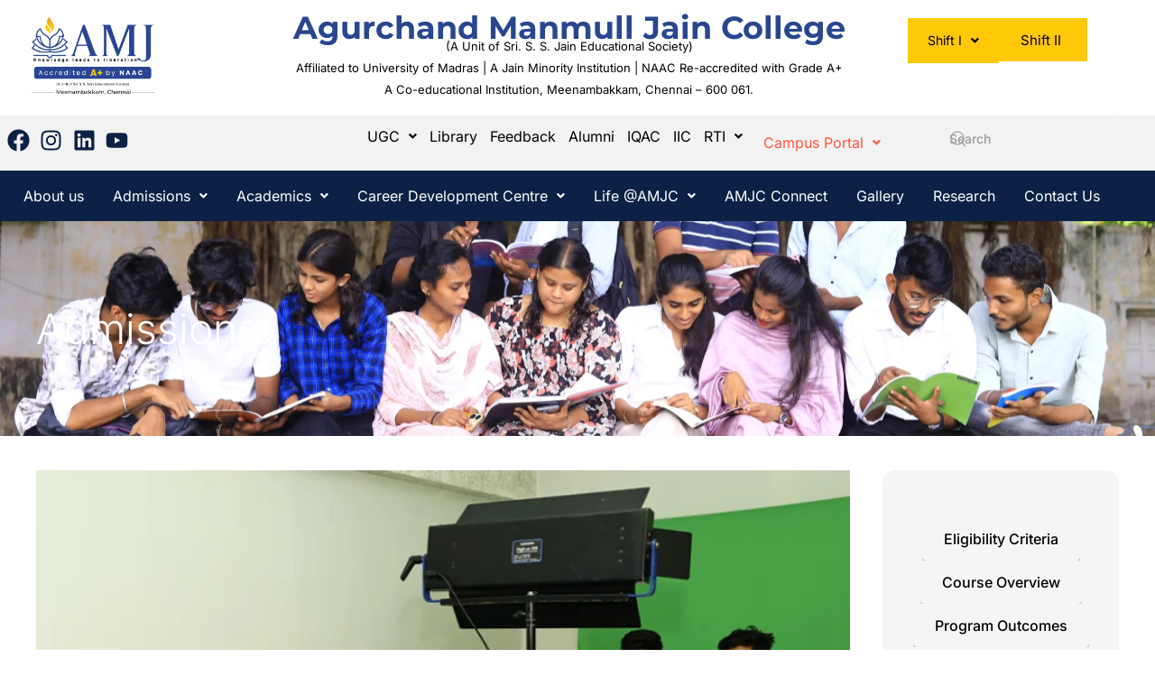

--- FILE ---
content_type: text/html; charset=UTF-8
request_url: https://www.amjaincollege.edu.in/m-sc-visual-communication/
body_size: 35862
content:
<!DOCTYPE html>
<html lang="en-US">
<head>
	<meta charset="UTF-8" />
	<meta name="viewport" content="width=device-width, initial-scale=1" />
	<link rel="profile" href="http://gmpg.org/xfn/11" />
	<link rel="pingback" href="https://www.amjaincollege.edu.in/xmlrpc.php" />
	<meta name='robots' content='index, follow, max-image-preview:large, max-snippet:-1, max-video-preview:-1' />
	    <meta name="keywords" content="">
		
		
	
  
	<!-- This site is optimized with the Yoast SEO plugin v26.7 - https://yoast.com/wordpress/plugins/seo/ -->
	<title>Explore M.Sc. Visual Communication at AMJC | Apply Today</title>
	<meta name="description" content="Take your creative dreams to the next level with AMJC&#039;s M.Sc. in Visual Communication. Explore our industry-oriented curriculum &amp; research opportunities." />
	<link rel="canonical" href="https://www.amjaincollege.edu.in/m-sc-visual-communication/" />
	<meta property="og:locale" content="en_US" />
	<meta property="og:type" content="article" />
	<meta property="og:title" content="Explore M.Sc. Visual Communication at AMJC | Apply Today" />
	<meta property="og:description" content="Take your creative dreams to the next level with AMJC&#039;s M.Sc. in Visual Communication. Explore our industry-oriented curriculum &amp; research opportunities." />
	<meta property="og:url" content="https://www.amjaincollege.edu.in/m-sc-visual-communication/" />
	<meta property="og:site_name" content="AMJC" />
	<meta property="article:published_time" content="2024-01-11T05:44:14+00:00" />
	<meta property="article:modified_time" content="2024-11-19T09:05:41+00:00" />
	<meta property="og:image" content="https://www.amjaincollege.edu.in/wp-content/uploads/2023/12/viscom.webp" />
	<meta property="og:image:width" content="794" />
	<meta property="og:image:height" content="529" />
	<meta property="og:image:type" content="image/webp" />
	<meta name="author" content="amjn" />
	<meta name="twitter:card" content="summary_large_image" />
	<meta name="twitter:label1" content="Written by" />
	<meta name="twitter:data1" content="amjn" />
	<meta name="twitter:label2" content="Est. reading time" />
	<meta name="twitter:data2" content="5 minutes" />
	<script type="application/ld+json" class="yoast-schema-graph">{"@context":"https://schema.org","@graph":[{"@type":"Article","@id":"https://www.amjaincollege.edu.in/m-sc-visual-communication/#article","isPartOf":{"@id":"https://www.amjaincollege.edu.in/m-sc-visual-communication/"},"author":{"name":"amjn","@id":"https://www.amjaincollege.edu.in/#/schema/person/41d9ea11e7001dfb75c52cd4b3ef5ac9"},"headline":"M.Sc. VISUAL COMMUNICATION","datePublished":"2024-01-11T05:44:14+00:00","dateModified":"2024-11-19T09:05:41+00:00","mainEntityOfPage":{"@id":"https://www.amjaincollege.edu.in/m-sc-visual-communication/"},"wordCount":595,"commentCount":0,"image":{"@id":"https://www.amjaincollege.edu.in/m-sc-visual-communication/#primaryimage"},"thumbnailUrl":"https://www.amjaincollege.edu.in/wp-content/uploads/2023/12/viscom.webp","keywords":["PG"],"articleSection":["PG"],"inLanguage":"en-US","potentialAction":[{"@type":"CommentAction","name":"Comment","target":["https://www.amjaincollege.edu.in/m-sc-visual-communication/#respond"]}]},{"@type":"WebPage","@id":"https://www.amjaincollege.edu.in/m-sc-visual-communication/","url":"https://www.amjaincollege.edu.in/m-sc-visual-communication/","name":"Explore M.Sc. Visual Communication at AMJC | Apply Today","isPartOf":{"@id":"https://www.amjaincollege.edu.in/#website"},"primaryImageOfPage":{"@id":"https://www.amjaincollege.edu.in/m-sc-visual-communication/#primaryimage"},"image":{"@id":"https://www.amjaincollege.edu.in/m-sc-visual-communication/#primaryimage"},"thumbnailUrl":"https://www.amjaincollege.edu.in/wp-content/uploads/2023/12/viscom.webp","datePublished":"2024-01-11T05:44:14+00:00","dateModified":"2024-11-19T09:05:41+00:00","author":{"@id":"https://www.amjaincollege.edu.in/#/schema/person/41d9ea11e7001dfb75c52cd4b3ef5ac9"},"description":"Take your creative dreams to the next level with AMJC's M.Sc. in Visual Communication. Explore our industry-oriented curriculum & research opportunities.","breadcrumb":{"@id":"https://www.amjaincollege.edu.in/m-sc-visual-communication/#breadcrumb"},"inLanguage":"en-US","potentialAction":[{"@type":"ReadAction","target":["https://www.amjaincollege.edu.in/m-sc-visual-communication/"]}]},{"@type":"ImageObject","inLanguage":"en-US","@id":"https://www.amjaincollege.edu.in/m-sc-visual-communication/#primaryimage","url":"https://www.amjaincollege.edu.in/wp-content/uploads/2023/12/viscom.webp","contentUrl":"https://www.amjaincollege.edu.in/wp-content/uploads/2023/12/viscom.webp","width":794,"height":529},{"@type":"BreadcrumbList","@id":"https://www.amjaincollege.edu.in/m-sc-visual-communication/#breadcrumb","itemListElement":[{"@type":"ListItem","position":1,"name":"Home","item":"https://www.amjaincollege.edu.in/"},{"@type":"ListItem","position":2,"name":"M.Sc. VISUAL COMMUNICATION"}]},{"@type":"WebSite","@id":"https://www.amjaincollege.edu.in/#website","url":"https://www.amjaincollege.edu.in/","name":"AMJC","description":"Welcome","potentialAction":[{"@type":"SearchAction","target":{"@type":"EntryPoint","urlTemplate":"https://www.amjaincollege.edu.in/?s={search_term_string}"},"query-input":{"@type":"PropertyValueSpecification","valueRequired":true,"valueName":"search_term_string"}}],"inLanguage":"en-US"},{"@type":"Person","@id":"https://www.amjaincollege.edu.in/#/schema/person/41d9ea11e7001dfb75c52cd4b3ef5ac9","name":"amjn","image":{"@type":"ImageObject","inLanguage":"en-US","@id":"https://www.amjaincollege.edu.in/#/schema/person/image/","url":"https://secure.gravatar.com/avatar/477d6c01c8be4432b76584229c6ac183d1703f68735a85e1530667e77a5f13bc?s=96&d=mm&r=g","contentUrl":"https://secure.gravatar.com/avatar/477d6c01c8be4432b76584229c6ac183d1703f68735a85e1530667e77a5f13bc?s=96&d=mm&r=g","caption":"amjn"},"sameAs":["https://bunjydigital.in/amjn"],"url":"https://www.amjaincollege.edu.in/author/amjn/"}]}</script>
	<!-- / Yoast SEO plugin. -->


<link href='https://fonts.gstatic.com' crossorigin rel='preconnect' />
<style id='wp-img-auto-sizes-contain-inline-css' type='text/css'>
img:is([sizes=auto i],[sizes^="auto," i]){contain-intrinsic-size:3000px 1500px}
/*# sourceURL=wp-img-auto-sizes-contain-inline-css */
</style>
<link rel='stylesheet' id='wpacu-combined-css-head-1' href='https://www.amjaincollege.edu.in/wp-content/cache/asset-cleanup/css/head-b2a4af5a5c30af93773f721fe4b7814b55961487.css' type='text/css' media='all' />
<style id='classic-theme-styles-inline-css' type='text/css'>
/*! This file is auto-generated */
.wp-block-button__link{color:#fff;background-color:#32373c;border-radius:9999px;box-shadow:none;text-decoration:none;padding:calc(.667em + 2px) calc(1.333em + 2px);font-size:1.125em}.wp-block-file__button{background:#32373c;color:#fff;text-decoration:none}
/*# sourceURL=/wp-includes/css/classic-themes.min.css */
</style>

<style  type='text/css'  data-wpacu-inline-css-file='1'>
.preference-base-option+.preference-base-option{margin-top:16px}@media (min-width:600px){.preferences-modal{height:calc(100% - 128px);width:calc(100% - 32px)}}@media (min-width:782px){.preferences-modal{width:750px}}@media (min-width:960px){.preferences-modal{height:70%}}@media (max-width:781px){.preferences-modal .components-modal__content{padding:0}}.preferences__tabs-tablist{left:16px;position:absolute!important;top:88px;width:160px}.preferences__tabs-tabpanel{margin-left:160px;padding-left:24px}@media (max-width:781px){.preferences__provider{height:100%}}.preferences-modal__section{border:0;margin:0 0 2.5rem;padding:0}.preferences-modal__section:last-child{margin:0}.preferences-modal__section-legend{margin-bottom:8px}.preferences-modal__section-title{font-size:.9rem;font-weight:600;margin-top:0}.preferences-modal__section-description{color:#757575;font-size:12px;font-style:normal;margin:-8px 0 8px}.preferences-modal__section:has(.preferences-modal__section-content:empty){display:none}
</style>


<style id='global-styles-inline-css' type='text/css'>
:root{--wp--preset--aspect-ratio--square: 1;--wp--preset--aspect-ratio--4-3: 4/3;--wp--preset--aspect-ratio--3-4: 3/4;--wp--preset--aspect-ratio--3-2: 3/2;--wp--preset--aspect-ratio--2-3: 2/3;--wp--preset--aspect-ratio--16-9: 16/9;--wp--preset--aspect-ratio--9-16: 9/16;--wp--preset--color--black: #000000;--wp--preset--color--cyan-bluish-gray: #abb8c3;--wp--preset--color--white: #ffffff;--wp--preset--color--pale-pink: #f78da7;--wp--preset--color--vivid-red: #cf2e2e;--wp--preset--color--luminous-vivid-orange: #ff6900;--wp--preset--color--luminous-vivid-amber: #fcb900;--wp--preset--color--light-green-cyan: #7bdcb5;--wp--preset--color--vivid-green-cyan: #00d084;--wp--preset--color--pale-cyan-blue: #8ed1fc;--wp--preset--color--vivid-cyan-blue: #0693e3;--wp--preset--color--vivid-purple: #9b51e0;--wp--preset--gradient--vivid-cyan-blue-to-vivid-purple: linear-gradient(135deg,rgb(6,147,227) 0%,rgb(155,81,224) 100%);--wp--preset--gradient--light-green-cyan-to-vivid-green-cyan: linear-gradient(135deg,rgb(122,220,180) 0%,rgb(0,208,130) 100%);--wp--preset--gradient--luminous-vivid-amber-to-luminous-vivid-orange: linear-gradient(135deg,rgb(252,185,0) 0%,rgb(255,105,0) 100%);--wp--preset--gradient--luminous-vivid-orange-to-vivid-red: linear-gradient(135deg,rgb(255,105,0) 0%,rgb(207,46,46) 100%);--wp--preset--gradient--very-light-gray-to-cyan-bluish-gray: linear-gradient(135deg,rgb(238,238,238) 0%,rgb(169,184,195) 100%);--wp--preset--gradient--cool-to-warm-spectrum: linear-gradient(135deg,rgb(74,234,220) 0%,rgb(151,120,209) 20%,rgb(207,42,186) 40%,rgb(238,44,130) 60%,rgb(251,105,98) 80%,rgb(254,248,76) 100%);--wp--preset--gradient--blush-light-purple: linear-gradient(135deg,rgb(255,206,236) 0%,rgb(152,150,240) 100%);--wp--preset--gradient--blush-bordeaux: linear-gradient(135deg,rgb(254,205,165) 0%,rgb(254,45,45) 50%,rgb(107,0,62) 100%);--wp--preset--gradient--luminous-dusk: linear-gradient(135deg,rgb(255,203,112) 0%,rgb(199,81,192) 50%,rgb(65,88,208) 100%);--wp--preset--gradient--pale-ocean: linear-gradient(135deg,rgb(255,245,203) 0%,rgb(182,227,212) 50%,rgb(51,167,181) 100%);--wp--preset--gradient--electric-grass: linear-gradient(135deg,rgb(202,248,128) 0%,rgb(113,206,126) 100%);--wp--preset--gradient--midnight: linear-gradient(135deg,rgb(2,3,129) 0%,rgb(40,116,252) 100%);--wp--preset--font-size--small: 13px;--wp--preset--font-size--medium: 20px;--wp--preset--font-size--large: 36px;--wp--preset--font-size--x-large: 42px;--wp--preset--spacing--20: 0.44rem;--wp--preset--spacing--30: 0.67rem;--wp--preset--spacing--40: 1rem;--wp--preset--spacing--50: 1.5rem;--wp--preset--spacing--60: 2.25rem;--wp--preset--spacing--70: 3.38rem;--wp--preset--spacing--80: 5.06rem;--wp--preset--shadow--natural: 6px 6px 9px rgba(0, 0, 0, 0.2);--wp--preset--shadow--deep: 12px 12px 50px rgba(0, 0, 0, 0.4);--wp--preset--shadow--sharp: 6px 6px 0px rgba(0, 0, 0, 0.2);--wp--preset--shadow--outlined: 6px 6px 0px -3px rgb(255, 255, 255), 6px 6px rgb(0, 0, 0);--wp--preset--shadow--crisp: 6px 6px 0px rgb(0, 0, 0);}:where(.is-layout-flex){gap: 0.5em;}:where(.is-layout-grid){gap: 0.5em;}body .is-layout-flex{display: flex;}.is-layout-flex{flex-wrap: wrap;align-items: center;}.is-layout-flex > :is(*, div){margin: 0;}body .is-layout-grid{display: grid;}.is-layout-grid > :is(*, div){margin: 0;}:where(.wp-block-columns.is-layout-flex){gap: 2em;}:where(.wp-block-columns.is-layout-grid){gap: 2em;}:where(.wp-block-post-template.is-layout-flex){gap: 1.25em;}:where(.wp-block-post-template.is-layout-grid){gap: 1.25em;}.has-black-color{color: var(--wp--preset--color--black) !important;}.has-cyan-bluish-gray-color{color: var(--wp--preset--color--cyan-bluish-gray) !important;}.has-white-color{color: var(--wp--preset--color--white) !important;}.has-pale-pink-color{color: var(--wp--preset--color--pale-pink) !important;}.has-vivid-red-color{color: var(--wp--preset--color--vivid-red) !important;}.has-luminous-vivid-orange-color{color: var(--wp--preset--color--luminous-vivid-orange) !important;}.has-luminous-vivid-amber-color{color: var(--wp--preset--color--luminous-vivid-amber) !important;}.has-light-green-cyan-color{color: var(--wp--preset--color--light-green-cyan) !important;}.has-vivid-green-cyan-color{color: var(--wp--preset--color--vivid-green-cyan) !important;}.has-pale-cyan-blue-color{color: var(--wp--preset--color--pale-cyan-blue) !important;}.has-vivid-cyan-blue-color{color: var(--wp--preset--color--vivid-cyan-blue) !important;}.has-vivid-purple-color{color: var(--wp--preset--color--vivid-purple) !important;}.has-black-background-color{background-color: var(--wp--preset--color--black) !important;}.has-cyan-bluish-gray-background-color{background-color: var(--wp--preset--color--cyan-bluish-gray) !important;}.has-white-background-color{background-color: var(--wp--preset--color--white) !important;}.has-pale-pink-background-color{background-color: var(--wp--preset--color--pale-pink) !important;}.has-vivid-red-background-color{background-color: var(--wp--preset--color--vivid-red) !important;}.has-luminous-vivid-orange-background-color{background-color: var(--wp--preset--color--luminous-vivid-orange) !important;}.has-luminous-vivid-amber-background-color{background-color: var(--wp--preset--color--luminous-vivid-amber) !important;}.has-light-green-cyan-background-color{background-color: var(--wp--preset--color--light-green-cyan) !important;}.has-vivid-green-cyan-background-color{background-color: var(--wp--preset--color--vivid-green-cyan) !important;}.has-pale-cyan-blue-background-color{background-color: var(--wp--preset--color--pale-cyan-blue) !important;}.has-vivid-cyan-blue-background-color{background-color: var(--wp--preset--color--vivid-cyan-blue) !important;}.has-vivid-purple-background-color{background-color: var(--wp--preset--color--vivid-purple) !important;}.has-black-border-color{border-color: var(--wp--preset--color--black) !important;}.has-cyan-bluish-gray-border-color{border-color: var(--wp--preset--color--cyan-bluish-gray) !important;}.has-white-border-color{border-color: var(--wp--preset--color--white) !important;}.has-pale-pink-border-color{border-color: var(--wp--preset--color--pale-pink) !important;}.has-vivid-red-border-color{border-color: var(--wp--preset--color--vivid-red) !important;}.has-luminous-vivid-orange-border-color{border-color: var(--wp--preset--color--luminous-vivid-orange) !important;}.has-luminous-vivid-amber-border-color{border-color: var(--wp--preset--color--luminous-vivid-amber) !important;}.has-light-green-cyan-border-color{border-color: var(--wp--preset--color--light-green-cyan) !important;}.has-vivid-green-cyan-border-color{border-color: var(--wp--preset--color--vivid-green-cyan) !important;}.has-pale-cyan-blue-border-color{border-color: var(--wp--preset--color--pale-cyan-blue) !important;}.has-vivid-cyan-blue-border-color{border-color: var(--wp--preset--color--vivid-cyan-blue) !important;}.has-vivid-purple-border-color{border-color: var(--wp--preset--color--vivid-purple) !important;}.has-vivid-cyan-blue-to-vivid-purple-gradient-background{background: var(--wp--preset--gradient--vivid-cyan-blue-to-vivid-purple) !important;}.has-light-green-cyan-to-vivid-green-cyan-gradient-background{background: var(--wp--preset--gradient--light-green-cyan-to-vivid-green-cyan) !important;}.has-luminous-vivid-amber-to-luminous-vivid-orange-gradient-background{background: var(--wp--preset--gradient--luminous-vivid-amber-to-luminous-vivid-orange) !important;}.has-luminous-vivid-orange-to-vivid-red-gradient-background{background: var(--wp--preset--gradient--luminous-vivid-orange-to-vivid-red) !important;}.has-very-light-gray-to-cyan-bluish-gray-gradient-background{background: var(--wp--preset--gradient--very-light-gray-to-cyan-bluish-gray) !important;}.has-cool-to-warm-spectrum-gradient-background{background: var(--wp--preset--gradient--cool-to-warm-spectrum) !important;}.has-blush-light-purple-gradient-background{background: var(--wp--preset--gradient--blush-light-purple) !important;}.has-blush-bordeaux-gradient-background{background: var(--wp--preset--gradient--blush-bordeaux) !important;}.has-luminous-dusk-gradient-background{background: var(--wp--preset--gradient--luminous-dusk) !important;}.has-pale-ocean-gradient-background{background: var(--wp--preset--gradient--pale-ocean) !important;}.has-electric-grass-gradient-background{background: var(--wp--preset--gradient--electric-grass) !important;}.has-midnight-gradient-background{background: var(--wp--preset--gradient--midnight) !important;}.has-small-font-size{font-size: var(--wp--preset--font-size--small) !important;}.has-medium-font-size{font-size: var(--wp--preset--font-size--medium) !important;}.has-large-font-size{font-size: var(--wp--preset--font-size--large) !important;}.has-x-large-font-size{font-size: var(--wp--preset--font-size--x-large) !important;}
:where(.wp-block-post-template.is-layout-flex){gap: 1.25em;}:where(.wp-block-post-template.is-layout-grid){gap: 1.25em;}
:where(.wp-block-term-template.is-layout-flex){gap: 1.25em;}:where(.wp-block-term-template.is-layout-grid){gap: 1.25em;}
:where(.wp-block-columns.is-layout-flex){gap: 2em;}:where(.wp-block-columns.is-layout-grid){gap: 2em;}
:root :where(.wp-block-pullquote){font-size: 1.5em;line-height: 1.6;}
/*# sourceURL=global-styles-inline-css */
</style>
<style  type='text/css'  data-wpacu-inline-css-file='1'>
.footer-width-fixer {
    width: 100%;
}

/* Container fix for genesis themes */

.ehf-template-genesis.ehf-header .site-header .wrap,
.ehf-template-genesis.ehf-footer .site-footer .wrap,
.ehf-template-generatepress.ehf-header .site-header .inside-header {
    width: 100%;
    padding: 0;
    max-width: 100%;
}

/* Container fix for generatepress theme */

.ehf-template-generatepress.ehf-header .site-header,
.ehf-template-generatepress.ehf-footer .site-footer {
    width: 100%;
    padding: 0;
    max-width: 100%;
    background-color: transparent !important; /* override generatepress default white color for header */
}

.bhf-hidden {
    display: none
}

/* Fix: Header hidden below the page content */
.ehf-header #masthead {
	z-index: 99;
    position: relative;
}

</style>



<style  type='text/css'  data-wpacu-inline-css-file='1'>
.elementor-widget-heading .elementor-heading-title[class*=elementor-size-]>a{color:inherit;font-size:inherit;line-height:inherit}.elementor-widget-heading .elementor-heading-title.elementor-size-small{font-size:15px}.elementor-widget-heading .elementor-heading-title.elementor-size-medium{font-size:19px}.elementor-widget-heading .elementor-heading-title.elementor-size-large{font-size:29px}.elementor-widget-heading .elementor-heading-title.elementor-size-xl{font-size:39px}.elementor-widget-heading .elementor-heading-title.elementor-size-xxl{font-size:59px}
</style>
<style  type='text/css'  data-wpacu-inline-css-file='1'>
.elementor-widget-image{text-align:center}.elementor-widget-image a{display:inline-block}.elementor-widget-image a img[src$=".svg"]{width:48px}.elementor-widget-image img{display:inline-block;vertical-align:middle}
</style>

<style  type='text/css'  data-wpacu-inline-css-file='1'>
.elementor-column .elementor-spacer-inner{height:var(--spacer-size)}.e-con{--container-widget-width:100%}.e-con-inner>.elementor-widget-spacer,.e-con>.elementor-widget-spacer{width:var(--container-widget-width,var(--spacer-size));--align-self:var( --container-widget-align-self,initial );--flex-shrink:0}.e-con-inner>.elementor-widget-spacer>.elementor-widget-container,.e-con>.elementor-widget-spacer>.elementor-widget-container{height:100%;width:100%}.e-con-inner>.elementor-widget-spacer>.elementor-widget-container>.elementor-spacer,.e-con>.elementor-widget-spacer>.elementor-widget-container>.elementor-spacer{height:100%}.e-con-inner>.elementor-widget-spacer>.elementor-widget-container>.elementor-spacer>.elementor-spacer-inner,.e-con>.elementor-widget-spacer>.elementor-widget-container>.elementor-spacer>.elementor-spacer-inner{height:var(--container-widget-height,var(--spacer-size))}.e-con-inner>.elementor-widget-spacer:not(:has(>.elementor-widget-container))>.elementor-spacer,.e-con>.elementor-widget-spacer:not(:has(>.elementor-widget-container))>.elementor-spacer{height:100%}.e-con-inner>.elementor-widget-spacer:not(:has(>.elementor-widget-container))>.elementor-spacer>.elementor-spacer-inner,.e-con>.elementor-widget-spacer:not(:has(>.elementor-widget-container))>.elementor-spacer>.elementor-spacer-inner{height:var(--container-widget-height,var(--spacer-size))}.e-con-inner>.elementor-widget-spacer.elementor-widget-empty,.e-con>.elementor-widget-spacer.elementor-widget-empty{min-height:22px;min-width:22px;position:relative}.e-con-inner>.elementor-widget-spacer.elementor-widget-empty .elementor-widget-empty-icon,.e-con>.elementor-widget-spacer.elementor-widget-empty .elementor-widget-empty-icon{height:22px;inset:0;margin:auto;padding:0;position:absolute;width:22px}
</style>
<style  type='text/css'  data-wpacu-inline-css-file='1'>
.elementor-widget-image-box .elementor-image-box-content{width:100%}@media (min-width:768px){.elementor-widget-image-box.elementor-position-left .elementor-image-box-wrapper,.elementor-widget-image-box.elementor-position-right .elementor-image-box-wrapper{display:flex}.elementor-widget-image-box.elementor-position-right .elementor-image-box-wrapper{flex-direction:row-reverse;text-align:end}[dir=rtl] .elementor-widget-image-box.elementor-position-right .elementor-image-box-wrapper{flex-direction:row}.elementor-widget-image-box.elementor-position-left .elementor-image-box-wrapper{flex-direction:row;text-align:start}[dir=rtl] .elementor-widget-image-box.elementor-position-left .elementor-image-box-wrapper{flex-direction:row-reverse}.elementor-widget-image-box.elementor-position-top .elementor-image-box-img{margin:auto}.elementor-widget-image-box.elementor-vertical-align-top .elementor-image-box-wrapper{align-items:flex-start}.elementor-widget-image-box.elementor-vertical-align-middle .elementor-image-box-wrapper{align-items:center}.elementor-widget-image-box.elementor-vertical-align-bottom .elementor-image-box-wrapper{align-items:flex-end}}@media (max-width:767px){.elementor-widget-image-box .elementor-image-box-img{margin-inline:auto!important;margin-bottom:15px}}.elementor-widget-image-box .elementor-image-box-img{display:inline-block}.elementor-widget-image-box .elementor-image-box-img img{display:block;line-height:0}.elementor-widget-image-box .elementor-image-box-title a{color:inherit}.elementor-widget-image-box .elementor-image-box-wrapper{text-align:center}.elementor-widget-image-box .elementor-image-box-description{margin:0}
</style>
<style  type='text/css'  data-wpacu-inline-css-file='1'>

@keyframes ifMenuFadeIn {
	from {
		opacity: 0;
		transform: translate3d(20%, 0, 0);
	}
	to {
		opacity: 1;
		transform: translate3d(0, 0, 0);
	}
}

.if-menu-peek {
	position: relative;
}

.if-menu-peek a {
	opacity: 0.8;
}

.if-menu-peek::before {
	content: "If Menu peek";
	position: absolute;
	text-align: center;
	top: 50%;
	left: calc(100% + 15px);
	background: #f6f9fc;
	box-shadow: 0 0 0 1px rgba(136,152,170,.1), 0 15px 35px 0 rgba(49,49,93,.1), 0 5px 15px 0 rgba(0,0,0,.08);
	border-radius: 4px;
	width: 140px;
	margin-top: -17px;
	padding: 10px 15px;
	font-size: 14px;
	opacity: 0;
	pointer-events: none;
}

.if-menu-peek:hover::before {
	animation: ifMenuFadeIn ease-in-out .2s forwards;
}

.if-menu-peek::after {
	content: "";
	position: absolute;
	width: 20px;
	height: 17px;
	background: url(/wp-content/plugins/if-menu/assets/icon-visibility.svg);
	color: rgb(80,169,47);
	background-size: cover;
	top: -14px;
	right: -15px;
	border-radius: 50%;
}

</style>




<style  type='text/css'  data-wpacu-inline-css-file='1'>
#growls-bc,#growls-bl,#growls-br,#growls-cc,#growls-cl,#growls-cr,#growls-default,#growls-tc,#growls-tl,#growls-tr,.ontop{z-index:50000;position:fixed}#growls-default,#growls-tr{top:10px;right:10px}#growls-tl{top:10px;left:10px}#growls-bl{bottom:10px;left:10px}#growls-br{bottom:10px;right:10px}#growls-tc{top:10px;right:10px;left:10px}#growls-bc{bottom:10px;right:10px;left:10px}#growls-cc{top:50%;left:50%;margin-left:-125px}#growls-cl{top:50%;left:10px}#growls-cr{top:50%;right:10px}#growls-bc .growl,#growls-tc .growl{margin-left:auto;margin-right:auto}.growl{opacity:.8;filter:alpha(opacity=80);position:relative;border-radius:4px;-webkit-transition:all .4s ease-in-out;-moz-transition:all .4s ease-in-out;transition:all .4s ease-in-out}.growl.growl-incoming,.growl.growl-outgoing{opacity:0;filter:alpha(opacity=0)}.growl.growl-small{width:200px;padding:5px;margin:5px}.growl.growl-medium{width:250px;padding:10px;margin:10px}.growl.growl-large{width:300px;padding:15px;margin:15px}.growl.growl-default{color:#FFF;background:#7f8c8d}.growl.growl-error{color:#FFF;background:#C0392B}.growl.growl-notice{color:#FFF;background:#2ECC71}.growl.growl-warning{color:#FFF;background:#F39C12}.growl .growl-close{cursor:pointer;float:right;font-size:14px;line-height:18px;font-weight:400;font-family:helvetica,verdana,sans-serif}.growl .growl-title{font-size:18px;line-height:24px}.growl .growl-message{font-size:14px;line-height:18px}
</style>





<style  type='text/css'  data-wpacu-inline-css-file='1'>
/*!
 * Font Awesome Free 5.15.3 by @fontawesome - https://fontawesome.com
 * License - https://fontawesome.com/license/free (Icons: CC BY 4.0, Fonts: SIL OFL 1.1, Code: MIT License)
 */
@font-face{font-family:'Font Awesome 5 Brands';font-style:normal;font-weight:400;font-display:block;src:url("/wp-content/plugins/elementor/assets/lib/font-awesome/css/../webfonts/fa-brands-400.eot");src:url("/wp-content/plugins/elementor/assets/lib/font-awesome/css/../webfonts/fa-brands-400.eot?#iefix") format("embedded-opentype"), url("/wp-content/plugins/elementor/assets/lib/font-awesome/css/../webfonts/fa-brands-400.woff2") format("woff2"), url("/wp-content/plugins/elementor/assets/lib/font-awesome/css/../webfonts/fa-brands-400.woff") format("woff"), url("/wp-content/plugins/elementor/assets/lib/font-awesome/css/../webfonts/fa-brands-400.ttf") format("truetype"), url("/wp-content/plugins/elementor/assets/lib/font-awesome/css/../webfonts/fa-brands-400.svg#fontawesome") format("svg");}

.fab {
  font-family: 'Font Awesome 5 Brands';
  font-weight: 400; }

</style>

<style  type='text/css'  data-wpacu-inline-css-file='1'>
/*!
 * Font Awesome Free 5.15.3 by @fontawesome - https://fontawesome.com
 * License - https://fontawesome.com/license/free (Icons: CC BY 4.0, Fonts: SIL OFL 1.1, Code: MIT License)
 */
@font-face{font-family:'Font Awesome 5 Free';font-style:normal;font-weight:900;font-display:block;src:url("/wp-content/plugins/elementor/assets/lib/font-awesome/css/../webfonts/fa-solid-900.eot");src:url("/wp-content/plugins/elementor/assets/lib/font-awesome/css/../webfonts/fa-solid-900.eot?#iefix") format("embedded-opentype"), url("/wp-content/plugins/elementor/assets/lib/font-awesome/css/../webfonts/fa-solid-900.woff2") format("woff2"), url("/wp-content/plugins/elementor/assets/lib/font-awesome/css/../webfonts/fa-solid-900.woff") format("woff"), url("/wp-content/plugins/elementor/assets/lib/font-awesome/css/../webfonts/fa-solid-900.ttf") format("truetype"), url("/wp-content/plugins/elementor/assets/lib/font-awesome/css/../webfonts/fa-solid-900.svg#fontawesome") format("svg");}

.fa,
.fas {
  font-family: 'Font Awesome 5 Free';
  font-weight: 900; }

</style>






<script type='text/javascript' id='wpacu-combined-js-head-group-1' src='https://www.amjaincollege.edu.in/wp-content/cache/asset-cleanup/js/head-e50f1127284976a98da9a52f93fe2897272ec9bb.js'></script><script type="text/javascript" id="jquery-js-after">
/* <![CDATA[ */
!function($){"use strict";$(document).ready(function(){$(this).scrollTop()>100&&$(".hfe-scroll-to-top-wrap").removeClass("hfe-scroll-to-top-hide"),$(window).scroll(function(){$(this).scrollTop()<100?$(".hfe-scroll-to-top-wrap").fadeOut(300):$(".hfe-scroll-to-top-wrap").fadeIn(300)}),$(".hfe-scroll-to-top-wrap").on("click",function(){$("html, body").animate({scrollTop:0},300);return!1})})}(jQuery);
!function($){'use strict';$(document).ready(function(){var bar=$('.hfe-reading-progress-bar');if(!bar.length)return;$(window).on('scroll',function(){var s=$(window).scrollTop(),d=$(document).height()-$(window).height(),p=d? s/d*100:0;bar.css('width',p+'%')});});}(jQuery);
//# sourceURL=jquery-js-after
/* ]]> */
</script>
<style type='text/css'> .ae_data .elementor-editor-element-setting {
            display:none !important;
            }
            </style><style>
#customPopup {
    display: none; /* Initially hidden */
    position: fixed;
    top: 50%;
    left: 50%;
    transform: translate(-50%, -50%);
    width: 300px;
    padding: 20px;
    background-color: #fff;
    border: 2px solid #000;
    z-index: 9999; /* Ensure it appears on top */
    box-shadow: 0 5px 15px rgba(0,0,0,0.3);
}

</style>

<!-- Google tag (GA4) -->
<script async src="https://www.googletagmanager.com/gtag/js?id=G-GRNT9BR8JC"></script>
<script>
  window.dataLayer = window.dataLayer || [];
  function gtag(){dataLayer.push(arguments);}
  gtag('js', new Date());

  gtag('config', 'G-GRNT9BR8JC');
</script>



<!-- Meta Pixel Code -->
<script type='text/javascript'>
!function(f,b,e,v,n,t,s){if(f.fbq)return;n=f.fbq=function(){n.callMethod?
n.callMethod.apply(n,arguments):n.queue.push(arguments)};if(!f._fbq)f._fbq=n;
n.push=n;n.loaded=!0;n.version='2.0';n.queue=[];t=b.createElement(e);t.async=!0;
t.src=v;s=b.getElementsByTagName(e)[0];s.parentNode.insertBefore(t,s)}(window,
document,'script','https://connect.facebook.net/en_US/fbevents.js');
</script>
<!-- End Meta Pixel Code -->
<script type='text/javascript'>var url = window.location.origin + '?ob=open-bridge';
            fbq('set', 'openbridge', '258168930703330', url);
fbq('init', '258168930703330', {}, {
    "agent": "wordpress-6.9-4.1.5"
})</script><script type='text/javascript'>
    fbq('track', 'PageView', []);
  </script>			<style>
				.e-con.e-parent:nth-of-type(n+4):not(.e-lazyloaded):not(.e-no-lazyload),
				.e-con.e-parent:nth-of-type(n+4):not(.e-lazyloaded):not(.e-no-lazyload) * {
					background-image: none !important;
				}
				@media screen and (max-height: 1024px) {
					.e-con.e-parent:nth-of-type(n+3):not(.e-lazyloaded):not(.e-no-lazyload),
					.e-con.e-parent:nth-of-type(n+3):not(.e-lazyloaded):not(.e-no-lazyload) * {
						background-image: none !important;
					}
				}
				@media screen and (max-height: 640px) {
					.e-con.e-parent:nth-of-type(n+2):not(.e-lazyloaded):not(.e-no-lazyload),
					.e-con.e-parent:nth-of-type(n+2):not(.e-lazyloaded):not(.e-no-lazyload) * {
						background-image: none !important;
					}
				}
			</style>
			<link rel="icon" href="https://www.amjaincollege.edu.in/wp-content/uploads/2025/12/Favicon-update-1-150x150.jpg" sizes="32x32" />
<link rel="icon" href="https://www.amjaincollege.edu.in/wp-content/uploads/2025/12/Favicon-update-1-300x300.jpg" sizes="192x192" />
<link rel="apple-touch-icon" href="https://www.amjaincollege.edu.in/wp-content/uploads/2025/12/Favicon-update-1-300x300.jpg" />
<meta name="msapplication-TileImage" content="https://www.amjaincollege.edu.in/wp-content/uploads/2025/12/Favicon-update-1-300x300.jpg" />
		<style type="text/css" id="wp-custom-css">
			/* Popup main container */
.popup-container {
    padding: 0;
    background-color: #FFF;
    overflow-y: auto;
    overflow-x: hidden;
    max-height: 500px;
    position: relative;

    /* hide scrollbar */
    -webkit-overflow-scrolling: touch;
    scrollbar-width: none; 
}

.popup-container::-webkit-scrollbar {
    display: none;
}

/* Sticky title/header */
.popup-title {
    background-color: #FFF;
    color: #0C2145;
    padding: 15px;
    text-align: center;
    font-size: 32px;
    font-weight: 700;
    position: sticky;
    top: 0;
    z-index: 10;
}

/* Wrapper for all events */
.events-wrapper {
    padding: 20px;
}

/* Single event card */
.event-card {
    display: flex;
    align-items: flex-start;
    gap: 20px;
    margin: 25px 0;
    padding-bottom: 20px;
    border-bottom: 1px solid #ddd;
}

/* Date + Department box */
.event-meta-box {
    width: 200px;
    font-size: 14px;
    color: #0C2145;;
    font-weight: 600;
    line-height: 1.4;
}

/* Event title */
.event-card-title {
    font-size: 16px;
    color: #000;
    font-weight: 400;
    margin-bottom: 5px;
}

/* Event description text */
.event-card-desc {
    flex: 1;
    font-size: 15px;
    font-weight: 500;
    color: #333;
    text-align: left;
    line-height: 1.5;
}
@media (max-width: 768px) {

    .event-card {
        display: block;         /* switch to column */
    }

    .event-meta-box {
        width: 100%;
        margin-bottom: 10px;
        font-size: 15px;
        color: #0C2145;
    }

    .event-card-desc {
        width: 100%;
    }

    .event-card-title {
        font-size: 18px;
        font-weight: 600;
    }
}


.home .pum, header div[data-id="f963bf5"] { 
	display: none;
}
@media (max-width: 767px) {
.mobile-submenu {
  list-style: none;
  margin: 0;
  padding: 0;
  background: #fff;
}

.principal-menu-mobile .role {
  font-size: 16px;
  margin-bottom: 4px;
	color:black;
}


.principal-menu-mobile .officer-name {
  display: list-item;
  list-style-type: disc;
  list-style-position: outside;
  margin-left: 1.5em; 
  font-size: 14px;
  color: #000;
}
}

.principal-menu {
  line-height: 1.4;
  padding: 5px 10px;
  white-space: nowrap;
}

.submenu {
  list-style: none; 
  padding: 0;
  margin: 0;
}

.officer-name {
  display: list-item;
  list-style-type: disc;
  list-style-position: outside;
  margin-left: 1.5em;  
  font-size: 14px;
  color: #000;
}



#menu-item-42301 > ul.sub-menu {
    top: 30px;
    left: 30%;
    position: absolute;
}

@media (max-width: 767px) { .wpr-popup-container-inner {
		
		padding:10px !important;
	}
	.wpr-popup-close-btn i.fa.fa-times{
		color:#fff !important;
	}
}


.caf-post-layout-container .caf-active-filters ul {
display:none;
}
.multiple-taxonomy-filter .caf-manage-sorting-front, .parent-child-filter .caf-manage-sorting-front {
display:none;
}

.app-form label {
	font-size: 0.9rem;
    font-weight: 400;
    line-height: 1.5;
    color: #69707a;
	margin-bottom: 0.5rem;
	display: inline-block;
}
.app-form select {
	color: #69707a;
}
.app-form .form-group {
	margin-bottom: 10px !important;
}
.app-form .wpcf7-form-control {
	border: 1px solid #c5ccd6;
    border-radius: 0.35rem;
    transition: border-color 0.15s ease-in-out, box-shadow 0.15s ease-in-out;
	min-height: 48px;
		color: #69707a !important;

	background-color: #fff;
}
.app-form .wpcf7-submit {
	margin-top: 10px;
	background: #337ab7;
	width: 100%;
	color: #fff !important;
}

.app-form .walcf7-datepicker {
	background: url(https://www.amjaincollege.edu.in/wp-content/uploads/2024/09/date-edit-button.png) right no-repeat;
}
.app-form p {
	margin-bottom: 0px;
}
.app-form {
box-shadow: 0 0.15rem 1.75rem 0 rgba(33, 40, 50, 0.15);
}
.app-form .margin-zero {
	margin: 0px !important;
}
.app-form .ex-login {
	padding: 11px;
	display: block;
	text-align: center;
	min-height: 52px;
	font-size: 14px;
	background: #3b5998;
}
.app-form .wpcf7-spinner {
	position: absolute;
	top: -24px;
}
.form-links {
	margin-top: 25px;
	margin-bottom: 30px;
}
.form-links ul {
    display: flex;
    /* justify-content: space-evenly; */
    align-items: center;
    padding-left: 0px;
    list-style: none;
    margin-top: 15px;
    margin-bottom: 0px;
}
.form-links ul li {
    margin-top: 0px;
    padding-right: 10px;
    padding-left: 10px;
    border-right: 2px solid #3b5998;
}
.form-links p {
    line-height: 1em;
}
.form-links li:first-child {
    padding-left: 0px;
}
.form-links li:last-child {
    padding-right: 0px;
	border: none;
}
.form-links a {
    color: #337ab7;
    text-decoration: underline;
}
.pop-cnt p {
    font-size: 18px;
    color: #000;
    text-align: left;
    background: antiquewhite;
    padding-top: 20px;
    padding-bottom: 20px;
    border-radius: 10px;
    margin: 5px;
    padding-left: 20px;
    padding-right: 15px;
    position: relative;
    line-height: 1.4em;
	  display: flex;
    gap: 8px;
    align-items: center;
}
.pop-cnt svg {
	width: 30px;
	height: 30px;
}
.pop-cnt p:before {
    content: "";
	
background-size: 30px 30px;
    width: 30px;
    height: 30px;
    display: inline-block;
    background-repeat: no-repeat;
    position: absolute;
    left: 7px;
	top: 24px;
}
.pop-cnt {
    padding-top: 50px;
    padding-bottom: 50px;
    padding-left: 30px;
    padding-right: 30px;
}
.pop-cnt .payment-btn {
    display: flex;
    justify-content: center;
    padding-top: 20px;
    padding-bottom: 20px;
}
.pop-cnt .payment-btn a {
    padding: 12px 40px;
    font-size: 16px;
    font-weight: 600;
    color: #fff;
    background-color: #eab225;
    border-radius: 5px;
	transition: all 0.5s;
}
.pop-cnt .payment-btn a:hover {
background-color: #25c16f;
}
#pum-30332 .pum-close.popmake-close {
width: auto !important;
}
.pum-theme-11840 .pum-container, .pum-theme-hello-box .pum-container {
border: 14px solid #FFC808;
}

.pum-theme-11837 .pum-container, .pum-theme-default-theme .pum-container {
    padding: 0px;
}
.form-width {
	max-width: 550px;
	margin: 0 auto;
}
.pum-theme-11837 .pum-content + .pum-close, .pum-theme-default-theme .pum-content + .pum-close {
    width: 35px;
    background-color: #0c2145;
    height: 49px;
}

.popup-content {
    padding: 0;
    background-color: #FFFF;
    overflow-y: auto;
    overflow-x: hidden;
    max-height: 500px;
    position: relative;
    
    /* Hide scrollbar for WebKit browsers */
    -webkit-overflow-scrolling: touch;
    scrollbar-width: none; /* Firefox */
}

.popup-content::-webkit-scrollbar {
    display: none; /* WebKit browsers */
}

.popup-header {
    background-color: #FFFF;
    color: #0C2145;
    padding: 10px;
    text-align: center;
    font-size: 35px;
    font-weight: bold;
    width: 100%;
    position: sticky;
    top: 0;
}

.event-list {
    padding: 20px;
    padding-top: 0;
}

.event-item {
    display: flex;
    justify-content: left;
    align-items: center;
    margin: 20px 0;
    text-align: left;
    padding-bottom: 20px;
    border-bottom: 1px solid #ccc;
}

.event-item div:first-child {
    font-size: 14px;
    color: grey;
	  font-weight:600;
}

.event-item b {
    font-size: 38px;
    color: #0C2145;
}

.event-description {
    margin-left: 50px;
    font-weight: 500;
    text-align: center;
}

/* SSR private dropdown color css  start*/
    .inner-dd .elementor-accordion-title{
    color: white !important;
}

/* End */

/* faculty table design css */
th.wpr-table-th.elementor-repeater-item-5ab3b44 {
    width: 50%;
}


/**Single Courses Lauout**/

.tutor-single-course-segment {
    margin: 0 0 0px !important;}

.tutor_question_answer_wrap {
    margin: 0px 0 0 !important;}

.single-courses .page-content .container {
    max-width: none !important;
    padding-left: 0px !important;
    padding-right: 0px !important;}

.single-courses.single-course-01 .tutor-single-course-main-content {
    padding-top: 0px !important;}

.tutor-single-course-segment:last-child {
	display: none;}

.single-courses.single-course-01 .tutor-single-course-sidebar {
	display: none;}

.tutor-attachments-wrap {
	display: none;}

.single-instructor-wrap {
	display: none !important;}

.tutor-segment-title, .tutor-single-course-segment .tutor-segment-title {
	display: none;}

.question-and-answer-title-wrap {
	display: none;}

.single-courses.single-course-01 .tutor-course-top-info.course-top-info-dark {
	display: none;}
.unicamp-tabs-style-02 .tab-content {
	padding:0px;
}

/**Header menu**/
.desktop-menu .sub-arrow {
    display: flex !important;}
.unicamp-tabs-style-03 .unicamp-nav-tabs .active .unicamp-tab-title{
background: #fff;
box-shadow: 0 0px 0px rgb(255, 255, 255);
}


@media only screen and (min-width: 900px) {
 img.attachment-full.size-full.wp-image-7615 {
	max-width: 170px !important;}
}


/** Course Filter**/
.data-target-div1 .caf-mtf-layout h3.tax-heading, .data-target-div1 .caf-mtf-layout h3.tax-heading i {
    color: #000000 !important;}

.data-target-div1 div#caf-multiple-taxonomy-filter ul li label {
    font-size: 14px;
    background-color: #ffffff;
    color: #000000;}

.data-target-div1 div#caf-multiple-taxonomy-filter ul li input[type='checkbox']:checked + label::before {
    color: #FFC808 !important;}

div#caf-multiple-taxonomy-filter ul li label:before{
	font-size: 18px !important;
	color: rgb(0 0 0 / 44%) !important;}

div#caf-multiple-taxonomy-filter ul li label{
	    padding: 0px 10px 0px 10px !important;
	margin-bottom: -15px !important;
}

ul.caf-filter-container.caf-mtf-layout.caf-mtf-tax-academic h3.tax-heading{
	font-size:24px !important;
}

ul.caf-filter-container.caf-mtf-layout.caf-mtf-tax-shift h3.tax-heading{
	font-size:24px !important;}
h3.tax-heading {
    font-size: 16px !important;}

h3.tax-heading {
    font-weight: 600 !important;}


ul.caf-filter-container.caf-mtf-layout.caf-mtf-tax-academic  i.fa.fa-chevron-up{
	display:none !important;}

ul.caf-filter-container.caf-mtf-layout.caf-mtf-tax-academic {
    margin-top: 50px !important;}

ul.caf-filter-container.caf-mtf-layout.caf-mtf-tax-school_of_commerce {
    margin-left: 10px !important;}

ul.caf-filter-container.caf-mtf-layout.caf-mtf-tax-school_of_science {
    margin-left: 10px !important;}

ul.caf-filter-container.caf-mtf-layout.caf-mtf-tax-school_of_arts {
    margin-left: 10px !important;}

ul.caf-filter-container.caf-mtf-layout.caf-mtf-tax-school_of_busi__admin_ {
    margin-left: 10px !important;}

div#caf-multiple-taxonomy-filter ul li label:before{
	    margin-right: -15px !important;}


.data-target-div1 .caf-post-layout1 .caf-post-title {
    background-color: #ffffff !important;}


.data-target-div1 .caf-post-layout1 .caf-post-title h2, .data-target-div1 .caf-post-layout1 .caf-post-title h2 a {
    margin-top: 15px !important;
    color: #1c1c1b !important;
    font-family: inherit !important;
    text-transform: initial !important;
    font-size: 18px !important;
    font-weight: 500 !important;
    line-height: 28px !important;}

.data-target-div1 .caf-post-layout1 .caf-meta-content, .data-target-div1 .caf-post-layout1 .caf-content {
    line-height: 24px !important;
    font-family: 'Inter' !important;
    font-size: 15px !important;
    color: #000000 !important;}

.caf-meta-content {
	display: none !important;}

.caf-post-layout1 .caf-meta-content-cats {
	display: none !important;}


.data-target-div1 .caf-post-layout1 a.caf-read-more{
	    background-color: white !important;}

.data-target-div1 .caf-post-layout1 a.caf-read-more:hover {
	  
    background-color: #262626 !important;}

.unicamp-tabs-style-04 .unicamp-nav-tabs .active .unicamp-tab-title, .unicamp-tabs-style-04 .tab-panel.active > .unicamp-tab-title {
	background-color:#FFC808;
	box-shadow: none;
	border-radius:0px;
	color:#0C2145;
}
.unicamp-tabpanel.unicamp-tabpanel-horizontal .unicamp-nav-tabs li .unicamp-tab-title {
	padding:15px;}
.unicamp-tabpanel .unicamp-tab-title, .unicamp-tabs-style-04 .unicamp-tabpanel .unicamp-tab-title {
background-color:#F2F2F2;
color:#0C2145;
box-shadow: none;
border-radius:0px;
}

.data-target-div2 div#caf-multiple-taxonomy-filter ul li label {
    background-color: #FFFF !important;
    color: #000000 !important;
	  font-size:14px !important;
	  font-family:inter;
}
.page-scroll-up.show {
display:none;
}




		</style>
		<style id="wpr_lightbox_styles">
				.lg-backdrop {
					background-color: rgba(0,0,0,0.6) !important;
				}
				.lg-toolbar,
				.lg-dropdown {
					background-color: rgba(0,0,0,0.8) !important;
				}
				.lg-dropdown:after {
					border-bottom-color: rgba(0,0,0,0.8) !important;
				}
				.lg-sub-html {
					background-color: rgba(0,0,0,0.8) !important;
				}
				.lg-thumb-outer,
				.lg-progress-bar {
					background-color: #444444 !important;
				}
				.lg-progress {
					background-color: #a90707 !important;
				}
				.lg-icon {
					color: #efefef !important;
					font-size: 20px !important;
				}
				.lg-icon.lg-toogle-thumb {
					font-size: 24px !important;
				}
				.lg-icon:hover,
				.lg-dropdown-text:hover {
					color: #ffffff !important;
				}
				.lg-sub-html,
				.lg-dropdown-text {
					color: #efefef !important;
					font-size: 14px !important;
				}
				#lg-counter {
					color: #efefef !important;
					font-size: 14px !important;
				}
				.lg-prev,
				.lg-next {
					font-size: 35px !important;
				}

				/* Defaults */
				.lg-icon {
				background-color: transparent !important;
				}

				#lg-counter {
				opacity: 0.9;
				}

				.lg-thumb-outer {
				padding: 0 10px;
				}

				.lg-thumb-item {
				border-radius: 0 !important;
				border: none !important;
				opacity: 0.5;
				}

				.lg-thumb-item.active {
					opacity: 1;
				}
	         </style><style id="kirki-inline-styles">body{color:#696969;background:#ffffff;background-color:#ffffff;background-repeat:no-repeat;background-position:center center;background-attachment:fixed;-webkit-background-size:cover;-moz-background-size:cover;-ms-background-size:cover;-o-background-size:cover;background-size:cover;}a{color:#696969;}a:hover, a:focus{color:#0c2145;}h1,h2,h3,h4,h5,h6,caption,th,blockquote, .heading, .heading-color{color:#111;}button, input[type="button"], input[type="reset"], input[type="submit"], .wp-block-button__link, .button, .wc-forward, .button.button-alt:hover, .elementor-button{color:#0a0a0a;border-color:#ffc808;background-color:#ffc808;}.wp-block-button.is-style-outline{color:#ffc808;}button:hover, input[type="button"]:hover, input[type="reset"]:hover, input[type="submit"]:hover, .wp-block-button__link:hover, .button:hover, .button:focus, .button-alt, .wc-forward:hover, .wc-forward:focus, .elementor-button:hover{color:#fff;border-color:#111;background-color:#111;}.wp-block-button.is-style-outline .wp-block-button__link:hover{color:#111;}.tm-button.style-flat{color:#fff;border-color:#ffc808;}.tm-button.style-flat:before{background-color:#ffc808;}.tm-button.style-flat:hover{color:#fff;border-color:#111;}.tm-button.style-flat:after{background-color:#111;}.tm-button.style-border, .tm-button.style-thick-border{color:#ffc808;border-color:#ffc808;}.tm-button.style-border:before, .tm-button.style-thick-border:before{background-color:rgba(0, 0, 0, 0);}.tm-button.style-border:hover, .tm-button.style-thick-border:hover{color:#fff;border-color:#ffc808;}.tm-button.style-border:after, .tm-button.style-thick-border:after{background-color:#ffc808;}.top-bar-01{padding-top:6px;padding-bottom:6px;border-bottom-width:0px;font-size:15px;line-height:26px;background-color:#10386b;border-bottom-color:rgba(0, 0, 0, 0);color:#fff;}.top-bar-01 a{font-size:15px;line-height:26px;color:#fff;}.top-bar-01 .top-bar-user-links a + a:before, .top-bar-01 .top-bar-info .info-item + .info-item:before{background:rgba(255, 255, 255, 0.4);}.top-bar-01 a:hover, .top-bar-01 a:focus{color:#9D2235;}.top-bar-01 .info-list .info-icon{color:#9D2235;}.top-bar-01 .info-list .info-link:hover .info-icon{color:#9D2235;}.top-bar-02{padding-top:6px;padding-bottom:6px;border-bottom-width:0px;font-size:13px;line-height:26px;background-color:#10386B;border-bottom-color:rgba(0, 0, 0, 0);color:#fff;}.top-bar-02 a{font-size:13px;line-height:26px;color:#fff;}.top-bar-02 .top-bar-user-links a + a:before, .top-bar-02 .top-bar-info .info-item + .info-item:before{background:rgba(255, 255, 255, 0.4);}.top-bar-02 a:hover, .top-bar-02 a:focus{color:rgba(255, 255, 255, 0.6);}.top-bar-02 .info-list .info-icon, .top-bar-02 .top-bar-icon{color:#fff;}.top-bar-02 .info-list .info-link:hover .info-icon, .top-bar-02 .top-bar-icon:hover{color:rgba(255, 255, 255, 0.6);}.top-bar-03{padding-top:6px;padding-bottom:6px;border-bottom-width:0px;font-size:13px;line-height:26px;background-color:#10386b;border-bottom-color:rgba(0, 0, 0, 0);color:#fff;}.top-bar-03 a{font-size:13px;line-height:26px;color:#fff;}.top-bar-03 .top-bar-user-links a + a:before, .top-bar-03 .top-bar-info .info-item + .info-item:before{background:rgba(255, 255, 255, 0.4);}.top-bar-03 a:hover, .top-bar-03 a:focus{color:rgba(255, 255, 255, 0.6);}.top-bar-03 .info-list .info-icon, .top-bar-03 .top-bar-icon{color:#fff;}.top-bar-03 .info-list .info-link:hover .info-icon, .top-bar-03 .top-bar-icon:hover{color:rgba(255, 255, 255, 0.6);}.top-bar-04{padding-top:6px;padding-bottom:6px;border-bottom-width:0px;font-size:13px;line-height:26px;background-color:#10386b;border-bottom-color:rgba(0, 0, 0, 0);color:#fff;}.top-bar-04 a{font-size:13px;line-height:26px;color:#fff;}.top-bar-04 .top-bar-user-links a + a:before, .top-bar-04 .top-bar-info .info-item + .info-item:before{background:rgba(255, 255, 255, 0.4);}.top-bar-04 a:hover, .top-bar-04 a:focus{color:rgba(255, 255, 255, 0.6);}.top-bar-04 .info-list .info-icon, .top-bar-04 .top-bar-icon{color:#fff;}.top-bar-04 .info-list .info-link:hover .info-icon, .top-bar-04 .top-bar-icon:hover{color:rgba(255, 255, 255, 0.6);}.headroom--not-top .page-header-inner .header-wrap{min-height:80px;}#page-header.headroom--not-top .page-header-inner{background:#ffffff;background-color:#ffffff;background-repeat:no-repeat;background-position:center center;background-attachment:scroll;-webkit-background-size:cover;-moz-background-size:cover;-ms-background-size:cover;-o-background-size:cover;background-size:cover;}.page-header.headroom--not-top .header-icon, .page-header.headroom--not-top .wpml-ls-item-toggle{color:#111 !important;}.page-header.headroom--not-top .header-icon:hover{color:#111 !important;}.page-header.headroom--not-top .wpml-ls-slot-shortcode_actions:hover > .js-wpml-ls-item-toggle{color:#111!important;}.page-header.headroom--not-top .header-social-networks a{color:#111 !important;}.page-header.headroom--not-top .header-social-networks a:hover{color:#111 !important;}.page-header.headroom--not-top .menu--primary > ul > li > a{color:#111 !important;}.page-header.headroom--not-top .menu--primary > li:hover > a, .page-header.headroom--not-top .menu--primary > ul > li > a:hover, .page-header.headroom--not-top .menu--primary > ul > li > a:focus, .page-header.headroom--not-top .menu--primary > ul > .current-menu-ancestor > a, .page-header.headroom--not-top .menu--primary > ul > .current-menu-item > a{color:#ae152d !important;}.header-sticky-button.tm-button{color:#111;border-color:#eee;}.header-sticky-button.tm-button:before{background:rgba(17, 17, 17, 0);}.header-sticky-button.tm-button:hover{color:#fff;border-color:#111;}.header-sticky-button.tm-button:after{background:#111;}#page-header.headroom--not-top .search-field{color:#696969;border-color:#f5f5f5;background:#f5f5f5;}#page-header.headroom--not-top .search-field:focus{color:#333;border-color:#ae152d;background:#fff;}.header-more-tools-opened .header-right-inner{background:#ffffff;background-color:#ffffff;background-repeat:no-repeat;background-position:center center;background-attachment:scroll;border-width:1px;border-color:#eee;-webkit-background-size:cover;-moz-background-size:cover;-ms-background-size:cover;-o-background-size:cover;background-size:cover;-webkit-box-shadow:0 0 26px rgba(0, 0, 0, 0.05);-moz-box-shadow:0 0 26px rgba(0, 0, 0, 0.05);box-shadow:0 0 26px rgba(0, 0, 0, 0.05);}.header-more-tools-opened .header-right-inner .header-social-networks a{color:#333!important;}.header-more-tools-opened .header-right-inner .header-social-networks a:hover{color:#ae152d!important;}.header-01 .page-header-inner{border-bottom-width:0px;}.header-01 .menu--primary > ul > li > a{font-size:15px;font-weight:700;line-height:26px;}.desktop-menu .header-01 .menu--primary > ul > li > a{padding-top:11px;padding-bottom:11px;padding-left:24px;padding-right:24px;}.header-01 .header-wrap .menu--secondary > ul > li > a{font-size:13px;font-weight:500;letter-spacing:1px;line-height:26px;text-transform:uppercase;}.desktop-menu .header-01 .header-wrap .menu--secondary > ul > li > a{padding-top:15px;padding-bottom:15px;padding-left:12px;padding-right:12px;}.header-01.header-dark .page-header-inner{background:#fff;background-color:#fff;background-repeat:no-repeat;background-position:center center;background-attachment:fixed;border-color:#eee;-webkit-background-size:cover;-moz-background-size:cover;-ms-background-size:cover;-o-background-size:cover;background-size:cover;-webkit-box-shadow:0 10px 26px rgba(0, 0, 0, 0.05);-moz-box-shadow:0 10px 26px rgba(0, 0, 0, 0.05);box-shadow:0 10px 26px rgba(0, 0, 0, 0.05);}.header-01.header-dark .header-icon, .header-01.header-dark .wpml-ls-item-toggle{color:#111;}.header-01.header-dark .header-icon:hover{color:#ae152d;}.header-01.header-dark .wpml-ls-slot-shortcode_actions:hover > .js-wpml-ls-item-toggle{color:#ae152d;}.header-01.header-dark .header-icon .badge, .header-01.header-dark .mini-cart .mini-cart-icon:after{color:#fff;background-color:#ae152d;}.header-01.header-dark .header-bottom{background:#9d2235;background-color:#9d2235;background-repeat:no-repeat;background-position:center center;background-attachment:fixed;-webkit-background-size:cover;-moz-background-size:cover;-ms-background-size:cover;-o-background-size:cover;background-size:cover;}.header-01.header-dark .menu--primary > ul > li > a{color:#fff;}.header-01.header-dark .menu--primary > ul > li:hover > a, .header-01.header-dark .menu--primary > ul > li > a:hover, .header-01.header-dark .menu--primary > ul > li > a:focus, .header-01.header-dark .menu--primary > ul > .current-menu-ancestor > a, .header-01.header-dark .menu--primary > ul > .current-menu-item > a{color:#fff;}.page-header.header-01.headroom--not-top .menu--primary > ul > li > a{color:#fff!important;}.page-header.header-01.headroom--not-top .menu--primary > li:hover > a, .page-header.header-01.headroom--not-top .menu--primary > ul > li > a:hover, .page-header.header-01.headroom--not-top .menu--primary > ul > li > a:focus, .page-header.header-01.headroom--not-top .menu--primary > ul > .current-menu-ancestor > a, .page-header.header-01.headroom--not-top .menu--primary > ul > .current-menu-item > a{color:#fff!important;}.header-01.header-dark .header-wrap .menu--secondary > ul > li > a{color:#696969;}.header-01.header-dark .header-wrap .menu--secondary > ul > li:hover > a, .header-01.header-dark .header-wrap .menu--secondary > ul > li > a:hover, .header-01.header-dark .header-wrap .menu--secondary > ul > li > a:focus, .header-01.header-dark .header-wrap .menu--secondary > ul > .current-menu-ancestor > a, .header-01.header-dark .header-wrap .menu--secondary > ul > .current-menu-item > a{color:#ae152d;}.header-01.header-dark .header-button{color:#fff;border-color:#ae152d;}.header-01.header-dark .header-button:before{background:#ae152d;}.header-01.header-dark .header-button:hover{color:#ae152d;border-color:#ae152d;}.header-01.header-dark .header-button:after{background:rgba(0, 0, 0, 0);}.header-01.header-dark .header-social-networks a{color:#111;}.header-01.header-dark .header-social-networks a:hover{color:#ae152d;}.header-01.header-light .page-header-inner{border-color:rgba(255, 255, 255, 0.2);}.header-01.header-light .header-icon, .header-01.header-light .wpml-ls-item-toggle{color:#fff;}.header-01.header-light .header-icon:hover{color:#fff;}.header-01.header-light .wpml-ls-slot-shortcode_actions:hover > .js-wpml-ls-item-toggle{color:#fff;}.header-01.header-light .header-icon .badge, .header-01.header-light .mini-cart .mini-cart-icon:after{color:#fff;background-color:#ae152d;}.header-01.header-light .menu--primary > ul > li > a{color:#fff;}.header-01.header-light .menu--primary > ul > li:hover > a, .header-01.header-light .menu--primary > ul > li > a:hover, .header-01.header-light .menu--primary > ul > li > a:focus, .header-01.header-light .menu--primary > ul > .current-menu-ancestor > a, .header-01.header-light .menu--primary > ul > .current-menu-item > a{color:#fff;}.header-01.header-light .header-wrap .menu--secondary > ul > li > a{color:#fff;}.header-01.header-light .header-wrap .menu--secondary > ul > li:hover > a, .header-01.header-light .header-wrap .menu--secondary > ul > li > a:hover, .header-01.header-light .header-wrap .menu--secondary > ul > li > a:focus, .header-01.header-light .header-wrap .menu--secondary > ul > .current-menu-ancestor > a, .header-01.header-light .header-wrap .menu--secondary > ul > .current-menu-item > a{color:#fff;}.header-01.header-light .header-button{color:#fff;border-color:rgba(255, 255, 255, 0.3);}.header-01.header-light .header-button:before{background:rgba(255, 255, 255, 0);}.header-01.header-light .header-button:hover{color:#111;border-color:#fff;}.header-01.header-light .header-button:after{background:#fff;}.header-01.header-light .header-social-networks a{color:#fff;}.header-01.header-light .header-social-networks a:hover{color:#fff;}.header-02 .page-header-inner{border-bottom-width:0px;}.header-02 .menu--primary > ul > li > a{font-size:15px;font-weight:700;line-height:26px;}.desktop-menu .header-02 .menu--primary > ul > li > a{padding-top:23px;padding-bottom:23px;padding-left:17px;padding-right:17px;}.header-02.header-dark .page-header-inner{background:#fff;background-color:#fff;background-repeat:no-repeat;background-position:center center;background-attachment:fixed;border-color:#eee;-webkit-background-size:cover;-moz-background-size:cover;-ms-background-size:cover;-o-background-size:cover;background-size:cover;-webkit-box-shadow:0 10px 26px rgba(0, 0, 0, 0.05);-moz-box-shadow:0 10px 26px rgba(0, 0, 0, 0.05);box-shadow:0 10px 26px rgba(0, 0, 0, 0.05);}.header-02.header-dark .header-icon, .header-02.header-dark .wpml-ls-item-toggle{color:#252525;}.header-02.header-dark .header-icon:hover{color:#ae152d;}.header-02.header-dark .wpml-ls-slot-shortcode_actions:hover > .js-wpml-ls-item-toggle{color:#ae152d;}.header-02.header-dark .header-icon .badge, .header-02.header-dark .mini-cart .mini-cart-icon:after{color:#fff;background-color:#ae152d;}.header-02.header-dark .menu--primary > ul > li > a{color:#333;}.header-02.header-dark .menu--primary > ul > li:hover > a, .header-02.header-dark .menu--primary > ul > li > a:hover, .header-02.header-dark .menu--primary > ul > li > a:focus, .header-02.header-dark .menu--primary > ul > .current-menu-ancestor > a, .header-02.header-dark .menu--primary > ul > .current-menu-item > a{color:#ae152d;}.header-02.header-dark .header-button{color:#fff;border-color:#ae152d;}.header-02.header-dark .header-button:before{background:#ae152d;}.header-02.header-dark .header-button:hover{color:#ae152d;border-color:#ae152d;}.header-02.header-dark .header-button:after{background:rgba(0, 0, 0, 0);}.header-02.header-dark .header-social-networks a{color:#111;}.header-02.header-dark .header-social-networks a:hover{color:#ae152d;}.header-02.header-light .page-header-inner{border-color:rgba(255, 255, 255, 0.2);}.header-02.header-light .header-icon, .header-02.header-light .wpml-ls-item-toggle{color:#fff;}.header-02.header-light .header-icon:hover{color:#fff;}.header-02.header-light .wpml-ls-slot-shortcode_actions:hover > .js-wpml-ls-item-toggle{color:#fff;}.header-02.header-light .header-icon .badge, .header-02.header-light .mini-cart .mini-cart-icon:after{color:#fff;background-color:#9D2235;}.header-02.header-light .menu--primary > ul > li > a{color:#fff;}.header-02.header-light .menu--primary > ul > li:hover > a, .header-02.header-light .menu--primary > ul > li > a:hover, .header-02.header-light .menu--primary > ul > li > a:focus, .header-02.header-light .menu--primary > ul > .current-menu-ancestor > a, .header-02.header-light .menu--primary > ul > .current-menu-item > a{color:#fff;}.header-02.header-light .header-button{color:#fff;border-color:rgba(255, 255, 255, 0.3);}.header-02.header-light .header-button:before{background:rgba(255, 255, 255, 0);}.header-02.header-light .header-button:hover{color:#111;border-color:#fff;}.header-02.header-light .header-button:after{background:#fff;}.header-02.header-light .header-social-networks a{color:#fff;}.header-02.header-light .header-social-networks a:hover{color:#fff;}.header-03 .page-header-inner{border-bottom-width:0px;}.header-03 .menu--primary > ul > li > a{font-size:15px;font-weight:700;line-height:26px;}.desktop-menu .header-03 .menu--primary{--gap-top:11px;--gap-bottom:6px;--gap-left:17px;--gap-right:17px;}.header-03.header-dark .page-header-inner{background:#fff;background-color:#fff;background-repeat:no-repeat;background-position:center center;background-attachment:fixed;border-color:#eee;-webkit-background-size:cover;-moz-background-size:cover;-ms-background-size:cover;-o-background-size:cover;background-size:cover;-webkit-box-shadow:0 10px 26px rgba(0, 0, 0, 0.05);-moz-box-shadow:0 10px 26px rgba(0, 0, 0, 0.05);box-shadow:0 10px 26px rgba(0, 0, 0, 0.05);}.header-03.header-dark .header-icon, .header-03.header-dark .wpml-ls-item-toggle{color:#252525;}.header-03.header-dark .header-icon:hover{color:#ae152d;}.header-03.header-dark .wpml-ls-slot-shortcode_actions:hover > .js-wpml-ls-item-toggle{color:#ae152d;}.header-03.header-dark .header-icon .badge, .header-03.header-dark .mini-cart .mini-cart-icon:after{color:#fff;background-color:#ae152d;}.header-03.header-dark .menu--primary > ul > li > a{color:#333;}.header-03.header-dark .menu--primary > ul > li:hover > a, .header-03.header-dark .menu--primary > ul > li > a:hover, .header-03.header-dark .menu--primary > ul > li > a:focus, .header-03.header-dark .menu--primary > ul > .current-menu-ancestor > a, .header-03.header-dark .menu--primary > ul > .current-menu-item > a{color:#ae152d;}.header-03.header-dark .header-social-networks a{color:#111;}.header-03.header-dark .header-social-networks a:hover{color:#ae152d;}.header-03.header-light .page-header-inner{border-color:rgba(255, 255, 255, 0.2);}.header-03.header-light .header-icon, .header-03.header-light .wpml-ls-item-toggle{color:#fff;}.header-03.header-light .header-icon:hover{color:#fff;}.header-03.header-light .wpml-ls-slot-shortcode_actions:hover > .js-wpml-ls-item-toggle{color:#fff;}.header-03.header-light .header-icon .badge, .header-03.header-light .mini-cart .mini-cart-icon:after{color:#fff;background-color:#9D2235;}.header-03.header-light .menu--primary > ul > li > a{color:#fff;}.header-03.header-light .menu--primary > ul > li:hover > a, .header-03.header-light .menu--primary > ul > li > a:hover, .header-03.header-light .menu--primary > ul > li > a:focus, .header-03.header-light .menu--primary > ul > .current-menu-ancestor > a, .header-03.header-light .menu--primary > ul > .current-menu-item > a{color:#fff;}.header-03.header-light .header-social-networks a{color:#fff;}.header-03.header-light .header-social-networks a:hover{color:#fff;}.header-04 .page-header-inner{border-bottom-width:0px;}.header-04 .menu--primary > ul > li > a{font-size:15px;font-weight:700;line-height:26px;}.desktop-menu .header-04 .menu--primary{--gap-top:11px;--gap-bottom:6px;--gap-left:17px;--gap-right:17px;}.header-04.header-dark .page-header-inner{background:#fff;background-color:#fff;background-repeat:no-repeat;background-position:center center;background-attachment:fixed;border-color:#eee;-webkit-background-size:cover;-moz-background-size:cover;-ms-background-size:cover;-o-background-size:cover;background-size:cover;-webkit-box-shadow:0 10px 26px rgba(0, 0, 0, 0.05);-moz-box-shadow:0 10px 26px rgba(0, 0, 0, 0.05);box-shadow:0 10px 26px rgba(0, 0, 0, 0.05);}.header-04.header-dark .header-icon, .header-04.header-dark .wpml-ls-item-toggle{color:#252525;}.header-04.header-dark .header-icon:hover{color:#ae152d;}.header-04.header-dark .wpml-ls-slot-shortcode_actions:hover > .js-wpml-ls-item-toggle{color:#ae152d;}.header-04.header-dark .header-icon .badge, .header-04.header-dark .mini-cart .mini-cart-icon:after{color:#fff;background-color:#ae152d;}.header-04.header-dark .menu--primary > ul > li > a{color:#333;}.header-04.header-dark .menu--primary > ul > li:hover > a, .header-04.header-dark .menu--primary > ul > li > a:hover, .header-04.header-dark .menu--primary > ul > li > a:focus, .header-04.header-dark .menu--primary > ul > .current-menu-ancestor > a, .header-04.header-dark .menu--primary > ul > .current-menu-item > a{color:#ae152d;}.header-04.header-dark .header-social-networks a{color:#111;}.header-04.header-dark .header-social-networks a:hover{color:#ae152d;}.header-04.header-light .page-header-inner{border-color:rgba(255, 255, 255, 0.2);}.header-04.header-light .header-icon, .header-04.header-light .wpml-ls-item-toggle{color:#fff;}.header-04.header-light .header-icon:hover{color:#fff;}.header-04.header-light .wpml-ls-slot-shortcode_actions:hover > .js-wpml-ls-item-toggle{color:#fff;}.header-04.header-light .header-icon .badge, .header-04.header-light .mini-cart .mini-cart-icon:after{color:#fff;background-color:#9D2235;}.header-04.header-light .menu--primary > ul > li > a{color:#fff;}.header-04.header-light .menu--primary > ul > li:hover > a, .header-04.header-light .menu--primary > ul > li > a:hover, .header-04.header-light .menu--primary > ul > li > a:focus, .header-04.header-light .menu--primary > ul > .current-menu-ancestor > a, .header-04.header-light .menu--primary > ul > .current-menu-item > a{color:#fff;}.header-04.header-light .header-social-networks a{color:#fff;}.header-04.header-light .header-social-networks a:hover{color:#fff;}.header-05 .page-header-inner{border-bottom-width:0px;}.header-05 .menu--primary > ul > li > a{font-size:14px;font-weight:500;line-height:1.6;}.desktop-menu .header-05 .menu--primary > ul > li > a{padding-top:25px;padding-bottom:25px;padding-left:17px;padding-right:17px;}.header-05.header-dark .page-header-inner{background:#fff;background-color:#fff;background-repeat:no-repeat;background-position:center center;background-attachment:fixed;border-color:#eee;-webkit-background-size:cover;-moz-background-size:cover;-ms-background-size:cover;-o-background-size:cover;background-size:cover;-webkit-box-shadow:0 10px 26px rgba(0, 0, 0, 0.05);-moz-box-shadow:0 10px 26px rgba(0, 0, 0, 0.05);box-shadow:0 10px 26px rgba(0, 0, 0, 0.05);}.header-05.header-dark .header-icon, .header-05.header-dark .wpml-ls-item-toggle{color:#111;}.header-05.header-dark .header-icon:hover{color:#ae152d;}.header-05.header-dark .wpml-ls-slot-shortcode_actions:hover > .js-wpml-ls-item-toggle{color:#ae152d;}.header-05.header-dark .header-icon .badge, .header-05.header-dark .mini-cart .mini-cart-icon:after{color:#fff;background-color:#ae152d;}.header-05.header-dark .menu--primary > ul > li > a{color:#333;}.header-05.header-dark .menu--primary > ul > li:hover > a, .header-05.header-dark .menu--primary > ul > li > a:hover, .header-05.header-dark .menu--primary > ul > li > a:focus, .header-05.header-dark .menu--primary > ul > .current-menu-ancestor > a, .header-05.header-dark .menu--primary > ul > .current-menu-item > a{color:#ae152d;}.header-05.header-dark .header-button{color:#fff;border-color:#ae152d;}.header-05.header-dark .header-button:before{background:#ae152d;}.header-05.header-dark .header-button:hover{color:#ae152d;border-color:#ae152d;}.header-05.header-dark .header-button:after{background:rgba(0, 0, 0, 0);}.header-05.header-dark .header-social-networks a{color:#111;}.header-05.header-dark .header-social-networks a:hover{color:#ae152d;}.header-05.header-light .page-header-inner{border-color:rgba(255, 255, 255, 0.2);}.header-05.header-light .header-icon, .header-05.header-light .wpml-ls-item-toggle{color:#fff;}.header-05.header-light .header-icon:hover{color:#fff;}.header-05.header-light .wpml-ls-slot-shortcode_actions:hover > .js-wpml-ls-item-toggle{color:#fff;}.header-05.header-light .header-icon .badge, .header-05.header-light .mini-cart .mini-cart-icon:after{color:#fff;background-color:#ae152d;}.header-05.header-light .menu--primary > ul > li > a{color:#fff;}.header-05.header-light .menu--primary > ul > li:hover > a, .header-05.header-light .menu--primary > ul > li > a:hover, .header-05.header-light .menu--primary > ul > li > a:focus, .header-05.header-light .menu--primary > ul > .current-menu-ancestor > a, .header-05.header-light .menu--primary > ul > .current-menu-item > a{color:#fff;}.header-05.header-light .header-button{color:#fff;border-color:rgba(255, 255, 255, 0.3);}.header-05.header-light .header-button:before{background:rgba(255, 255, 255, 0);}.header-05.header-light .header-button:hover{color:#111;border-color:#fff;}.header-05.header-light .header-button:after{background:#fff;}.header-05.header-light .header-social-networks a{color:#fff;}.header-05.header-light .header-social-networks a:hover{color:#fff;}.header-06 .page-header-inner{border-bottom-width:0px;}.header-06 .menu--primary > ul > li > a{font-size:15px;font-weight:700;line-height:26px;}.desktop-menu .header-06 .menu--primary > ul > li > a{padding-top:11px;padding-bottom:11px;padding-left:24px;padding-right:24px;}.header-06 .header-wrap .menu--secondary > ul > li > a{font-size:13px;font-weight:500;letter-spacing:1px;line-height:26px;text-transform:uppercase;}.desktop-menu .header-06 .header-wrap .menu--secondary > ul > li > a{padding-top:15px;padding-bottom:15px;padding-left:8px;padding-right:8px;}.header-06.header-dark .page-header-inner{background:#fff;background-color:#fff;background-repeat:no-repeat;background-position:center center;background-attachment:fixed;border-color:#eee;-webkit-background-size:cover;-moz-background-size:cover;-ms-background-size:cover;-o-background-size:cover;background-size:cover;-webkit-box-shadow:0 10px 26px rgba(0, 0, 0, 0.05);-moz-box-shadow:0 10px 26px rgba(0, 0, 0, 0.05);box-shadow:0 10px 26px rgba(0, 0, 0, 0.05);}.header-06.header-dark .header-icon, .header-06.header-dark .wpml-ls-item-toggle{color:#111;}.header-06.header-dark .header-icon:hover{color:#ae152d;}.header-06.header-dark .wpml-ls-slot-shortcode_actions:hover > .js-wpml-ls-item-toggle{color:#ae152d;}.header-06.header-dark .header-icon .badge, .header-06.header-dark .mini-cart .mini-cart-icon:after{color:#fff;background-color:#ae152d;}.header-06.header-dark .header-bottom, .header-06.header-light.headroom--not-top .header-bottom{background:#9d2235;background-color:#9d2235;background-repeat:no-repeat;background-position:center center;background-attachment:fixed;-webkit-background-size:cover;-moz-background-size:cover;-ms-background-size:cover;-o-background-size:cover;background-size:cover;}.header-06.header-dark .menu--primary > ul > li > a{color:#fff;}.header-06.header-dark .menu--primary > ul > li:hover > a, .header-06.header-dark .menu--primary > ul > li > a:hover, .header-06.header-dark .menu--primary > ul > li > a:focus, .header-06.header-dark .menu--primary > ul > .current-menu-ancestor > a, .header-06.header-dark .menu--primary > ul > .current-menu-item > a{color:#fff;}.page-header.header-06.headroom--not-top .menu--primary > ul > li > a{color:#fff!important;}.page-header.header-06.headroom--not-top .menu--primary > li:hover > a, .page-header.header-06.headroom--not-top .menu--primary > ul > li > a:hover, .page-header.header-06.headroom--not-top .menu--primary > ul > li > a:focus, .page-header.header-06.headroom--not-top .menu--primary > ul > .current-menu-ancestor > a, .page-header.header-06.headroom--not-top .menu--primary > ul > .current-menu-item > a{color:#fff!important;}.header-06.header-dark .header-wrap .menu--secondary > ul > li > a{color:#696969;}.header-06.header-dark .header-wrap .menu--secondary > ul > li:hover > a, .header-06.header-dark .header-wrap .menu--secondary > ul > li > a:hover, .header-06.header-dark .header-wrap .menu--secondary > ul > li > a:focus, .header-06.header-dark .header-wrap .menu--secondary > ul > .current-menu-ancestor > a, .header-06.header-dark .header-wrap .menu--secondary > ul > .current-menu-item > a{color:#ae152d;}.header-06.header-dark .header-button{color:#fff;border-color:#ae152d;}.header-06.header-dark .header-button:before{background:#ae152d;}.header-06.header-dark .header-button:hover{color:#ae152d;border-color:#ae152d;}.header-06.header-dark .header-button:after{background:rgba(0, 0, 0, 0);}.header-06.header-dark .header-social-networks a{color:#111;}.header-06.header-dark .header-social-networks a:hover{color:#ae152d;}.header-06.header-light .page-header-inner{border-color:rgba(255, 255, 255, 0.2);}.header-06.header-light .header-icon, .header-06.header-light .wpml-ls-item-toggle{color:#fff;}.header-06.header-light .header-icon:hover{color:#fff;}.header-06.header-light .wpml-ls-slot-shortcode_actions:hover > .js-wpml-ls-item-toggle{color:#fff;}.header-06.header-light .header-icon .badge, .header-06.header-light .mini-cart .mini-cart-icon:after{color:#fff;background-color:#ae152d;}.header-06.header-light .menu--primary > ul > li > a{color:#fff;}.header-06.header-light .menu--primary > ul > li:hover > a, .header-06.header-light .menu--primary > ul > li > a:hover, .header-06.header-light .menu--primary > ul > li > a:focus, .header-06.header-light .menu--primary > ul > .current-menu-ancestor > a, .header-06.header-light .menu--primary > ul > .current-menu-item > a{color:#fff;}.header-06.header-light .header-wrap .menu--secondary > ul > li > a{color:#fff;}.header-06.header-light .header-wrap .menu--secondary > ul > li:hover > a, .header-06.header-light .header-wrap .menu--secondary > ul > li > a:hover, .header-06.header-light .header-wrap .menu--secondary > ul > li > a:focus, .header-06.header-light .header-wrap .menu--secondary > ul > .current-menu-ancestor > a, .header-06.header-light .header-wrap .menu--secondary > ul > .current-menu-item > a{color:#fff;}.header-06.header-light .header-button{color:#fff;border-color:rgba(255, 255, 255, 0.3);}.header-06.header-light .header-button:before{background:rgba(255, 255, 255, 0);}.header-06.header-light .header-button:hover{color:#111;border-color:#fff;}.header-06.header-light .header-button:after{background:#fff;}.header-06.header-light .header-social-networks a{color:#fff;}.header-06.header-light .header-social-networks a:hover{color:#fff;}.header-07 .page-header-inner{border-bottom-width:0px;}.header-07 .menu--primary > ul > li > a{font-size:15px;font-weight:700;line-height:26px;}.desktop-menu .header-07 .menu--primary > ul > li > a{padding-top:11px;padding-bottom:11px;padding-left:24px;padding-right:24px;}.header-07 .header-wrap .menu--secondary > ul > li > a{font-size:13px;font-weight:500;letter-spacing:1px;line-height:26px;text-transform:uppercase;}.desktop-menu .header-07 .header-wrap .menu--secondary > ul > li > a{padding-top:15px;padding-bottom:15px;padding-left:8px;padding-right:8px;}.header-07.header-dark .page-header-inner{background:#fff;background-color:#fff;background-repeat:no-repeat;background-position:center center;background-attachment:fixed;border-color:#eee;-webkit-background-size:cover;-moz-background-size:cover;-ms-background-size:cover;-o-background-size:cover;background-size:cover;-webkit-box-shadow:0 10px 26px rgba(0, 0, 0, 0.05);-moz-box-shadow:0 10px 26px rgba(0, 0, 0, 0.05);box-shadow:0 10px 26px rgba(0, 0, 0, 0.05);}.header-07.header-dark .header-icon, .header-07.header-dark .wpml-ls-item-toggle{color:#111;}.header-07.header-dark .header-icon:hover{color:#ae152d;}.header-07.header-dark .wpml-ls-slot-shortcode_actions:hover > .js-wpml-ls-item-toggle{color:#ae152d;}.header-07.header-dark .header-icon .badge, .header-07.header-dark .mini-cart .mini-cart-icon:after{color:#fff;background-color:#ae152d;}.header-07.header-dark .header-bottom, .header-07.header-light.headroom--not-top .header-bottom{background:#9d2235;background-color:#9d2235;background-repeat:no-repeat;background-position:center center;background-attachment:fixed;-webkit-background-size:cover;-moz-background-size:cover;-ms-background-size:cover;-o-background-size:cover;background-size:cover;}.header-07.header-dark .menu--primary > ul > li > a{color:#fff;}.header-07.header-dark .menu--primary > ul > li:hover > a, .header-07.header-dark .menu--primary > ul > li > a:hover, .header-07.header-dark .menu--primary > ul > li > a:focus, .header-07.header-dark .menu--primary > ul > .current-menu-ancestor > a, .header-07.header-dark .menu--primary > ul > .current-menu-item > a{color:#fff;}.page-header.header-07.headroom--not-top .menu--primary > ul > li > a{color:#fff!important;}.page-header.header-07.headroom--not-top .menu--primary > li:hover > a, .page-header.header-07.headroom--not-top .menu--primary > ul > li > a:hover, .page-header.header-07.headroom--not-top .menu--primary > ul > li > a:focus, .page-header.header-07.headroom--not-top .menu--primary > ul > .current-menu-ancestor > a, .page-header.header-07.headroom--not-top .menu--primary > ul > .current-menu-item > a{color:#fff!important;}.header-07.header-dark .header-wrap .menu--secondary > ul > li > a{color:#696969;}.header-07.header-dark .header-wrap .menu--secondary > ul > li:hover > a, .header-07.header-dark .header-wrap .menu--secondary > ul > li > a:hover, .header-07.header-dark .header-wrap .menu--secondary > ul > li > a:focus, .header-07.header-dark .header-wrap .menu--secondary > ul > .current-menu-ancestor > a, .header-07.header-dark .header-wrap .menu--secondary > ul > .current-menu-item > a{color:#ae152d;}.header-07.header-dark .header-button{color:#fff;border-color:#ae152d;}.header-07.header-dark .header-button:before{background:#ae152d;}.header-07.header-dark .header-button:hover{color:#ae152d;border-color:#ae152d;}.header-07.header-dark .header-button:after{background:rgba(0, 0, 0, 0);}.header-07.header-dark .header-social-networks a{color:#111;}.header-07.header-dark .header-social-networks a:hover{color:#ae152d;}.header-07.header-light .page-header-inner{border-color:rgba(255, 255, 255, 0.2);}.header-07.header-light .header-icon, .header-07.header-light .wpml-ls-item-toggle{color:#fff;}.header-07.header-light .header-icon:hover{color:#fff;}.header-07.header-light .wpml-ls-slot-shortcode_actions:hover > .js-wpml-ls-item-toggle{color:#fff;}.header-07.header-light .header-icon .badge, .header-07.header-light .mini-cart .mini-cart-icon:after{color:#fff;background-color:#ae152d;}.header-07.header-light .menu--primary > ul > li > a{color:#fff;}.header-07.header-light .menu--primary > ul > li:hover > a, .header-07.header-light .menu--primary > ul > li > a:hover, .header-07.header-light .menu--primary > ul > li > a:focus, .header-07.header-light .menu--primary > ul > .current-menu-ancestor > a, .header-07.header-light .menu--primary > ul > .current-menu-item > a{color:#fff;}.header-07.header-light .header-button{color:#fff;border-color:rgba(255, 255, 255, 0.3);}.header-07.header-light .header-button:before{background:rgba(255, 255, 255, 0);}.header-07.header-light .header-button:hover{color:#111;border-color:#fff;}.header-07.header-light .header-button:after{background:#fff;}.header-07.header-light .header-social-networks a{color:#fff;}.header-07.header-light .header-social-networks a:hover{color:#fff;}.header-08 .page-header-inner{border-bottom-width:0px;}.header-08 .menu--primary > ul > li > a{font-size:13px;font-weight:500;letter-spacing:1px;line-height:26px;text-transform:uppercase;}.desktop-menu .header-08 .menu--primary{--gap-top:11px;--gap-bottom:6px;--gap-left:17px;--gap-right:17px;}.header-08.header-dark .page-header-inner{background:#fff;background-color:#fff;background-repeat:no-repeat;background-position:center center;background-attachment:fixed;border-color:#eee;-webkit-background-size:cover;-moz-background-size:cover;-ms-background-size:cover;-o-background-size:cover;background-size:cover;-webkit-box-shadow:0 10px 26px rgba(0, 0, 0, 0.05);-moz-box-shadow:0 10px 26px rgba(0, 0, 0, 0.05);box-shadow:0 10px 26px rgba(0, 0, 0, 0.05);}.header-08.header-dark .header-icon, .header-08.header-dark .wpml-ls-item-toggle{color:#252525;}.header-08.header-dark .header-icon:hover{color:#ae152d;}.header-08.header-dark .wpml-ls-slot-shortcode_actions:hover > .js-wpml-ls-item-toggle{color:#ae152d;}.header-08.header-dark .header-icon .badge, .header-08.header-dark .mini-cart .mini-cart-icon:after{color:#fff;background-color:#ae152d;}.header-08.header-dark .menu--primary > ul > li > a{color:#333;}.header-08.header-dark .menu--primary > ul > li:hover > a, .header-08.header-dark .menu--primary > ul > li > a:hover, .header-08.header-dark .menu--primary > ul > li > a:focus, .header-08.header-dark .menu--primary > ul > .current-menu-ancestor > a, .header-08.header-dark .menu--primary > ul > .current-menu-item > a{color:#ae152d;}.header-08.header-dark .header-social-networks a{color:#111;}.header-08.header-dark .header-social-networks a:hover{color:#ae152d;}.header-08.header-light .page-header-inner{border-color:rgba(255, 255, 255, 0.2);}.header-08.header-light .header-icon, .header-08.header-light .wpml-ls-item-toggle{color:#fff;}.header-08.header-light .header-icon:hover{color:#fff;}.header-08.header-light .wpml-ls-slot-shortcode_actions:hover > .js-wpml-ls-item-toggle{color:#fff;}.header-08.header-light .header-icon .badge, .header-08.header-light .mini-cart .mini-cart-icon:after{color:#fff;background-color:#9D2235;}.header-08.header-light .menu--primary > ul > li > a{color:#fff;}.header-08.header-light .menu--primary > ul > li:hover > a, .header-08.header-light .menu--primary > ul > li > a:hover, .header-08.header-light .menu--primary > ul > li > a:focus, .header-08.header-light .menu--primary > ul > .current-menu-ancestor > a, .header-08.header-light .menu--primary > ul > .current-menu-item > a{color:#fff;}.header-08.header-light .header-social-networks a{color:#fff;}.header-08.header-light .header-social-networks a:hover{color:#fff;}.page-navigation .children > li > a, .page-navigation .children > li > a .menu-item-title{letter-spacing:0em;line-height:1.39;text-transform:none;}.page-navigation .children > li > a{font-size:13px;color:#7e7e7e;}.page-navigation .children,.primary-menu-sub-visual{background-color:#fff;-webkit-box-shadow:0 0 30px rgba(0, 0, 0, 0.12);-moz-box-shadow:0 0 30px rgba(0, 0, 0, 0.12);box-shadow:0 0 30px rgba(0, 0, 0, 0.12);}.page-navigation .children > li:hover > a, .page-navigation .children > li.current-menu-item > a, .page-navigation .children > li.current-menu-ancestor > a{color:#ae152d;}.popup-canvas-menu{background:#f9f9fb;background-color:#f9f9fb;background-repeat:no-repeat;background-position:center center;background-attachment:scroll;-webkit-background-size:cover;-moz-background-size:cover;-ms-background-size:cover;-o-background-size:cover;background-size:cover;}.page-close-main-menu:before, .page-close-main-menu:after{background-color:#111;}.popup-canvas-menu .menu__container > li > a{line-height:1.5;color:#111;}.popup-canvas-menu .menu__container > li > a:hover, .popup-canvas-menu .menu__container > li > a:focus{color:#ae152d;}.popup-canvas-menu .menu__container .children a{color:#777;}.popup-canvas-menu .menu__container .children a:hover{color:#ae152d;}.page-mobile-menu-header{background:#fff;}.page-close-mobile-menu{color:#111;}.page-close-mobile-menu:hover{color:#111;}.page-mobile-main-menu .menu__container > li > a{padding-top:19px;padding-bottom:19px;padding-left:0;padding-right:0;line-height:1.5;font-size:14px;color:#fff;}.page-mobile-main-menu .menu__container > li > a:hover, .page-mobile-main-menu .menu__container > li.opened > a{color:#fff;}.page-mobile-main-menu .menu__container > li + li > a, .page-mobile-main-menu .menu__container > li.opened > a{border-color:rgba(255, 255, 255, 0.15);}.page-mobile-main-menu .children > li > a,.page-mobile-main-menu .simple-menu > li > a{padding-top:10px;padding-bottom:10px;padding-left:0;padding-right:0;}.page-mobile-main-menu .simple-menu > li > a, .page-mobile-main-menu .children > li > a{line-height:1.5;}.page-mobile-main-menu .children > li > a{font-size:13px;}.page-mobile-main-menu .children > li > a, .page-mobile-main-menu .unicamp-list .link{color:rgba(255, 255, 255, 0.7);}.page-mobile-main-menu .children a:hover, .page-mobile-main-menu .children .opened > a, .page-mobile-main-menu .current-menu-item > a{color:#fff;}.page-mobile-main-menu .toggle-sub-menu{color:#fff;background:rgba(255, 255, 255, 0);}.page-mobile-main-menu .toggle-sub-menu:hover{color:#fff;background:rgba(255, 255, 255, 0.2);}.page-title-bar-01 .page-title-bar-bg{background:#f8f8f8;background-color:#f8f8f8;background-repeat:no-repeat;background-position:center center;background-attachment:scroll;-webkit-background-size:cover;-moz-background-size:cover;-ms-background-size:cover;-o-background-size:cover;background-size:cover;}.page-title-bar-01 .page-title-bar-inner{border-bottom-width:0px;border-bottom-color:rgba(0, 0, 0, 0);padding-top:17px;padding-bottom:61px;}.page-title-bar-01{margin-bottom:60px;}.page-title-bar-01 .heading{font-size:52px;line-height:1.24;color:#111;}.page-title-bar-01 .insight_core_breadcrumb li{font-size:14px;line-height:26px;color:#333;}.page-title-bar-01 .insight_core_breadcrumb li a{font-size:14px;line-height:26px;}.page-title-bar-01 .insight_core_breadcrumb a{color:#ababab;}.page-title-bar-01 .insight_core_breadcrumb a:hover{color:#111;}.page-title-bar-01 .insight_core_breadcrumb li + li:before{color:#ababab;}.page-title-bar-02 .page-title-bar-bg{background-image:url("https://bunjydigital.in/amjn/wp-content/themes/unicamp/assets/images/title-bar-02-bg.jpg");background-color:#111;background-repeat:no-repeat;background-position:center center;background-attachment:scroll;-webkit-background-size:cover;-moz-background-size:cover;-ms-background-size:cover;-o-background-size:cover;background-size:cover;}.page-title-bar-02 .page-title-bar-inner{border-bottom-width:0px;border-bottom-color:rgba(0, 0, 0, 0);padding-top:17px;padding-bottom:61px;}.page-title-bar-02{margin-bottom:60px;}.page-title-bar-02 .heading{font-size:52px;font-weight:700;line-height:1.24;color:#fff;}.page-title-bar-02 .insight_core_breadcrumb li{font-size:14px;font-weight:500;line-height:26px;color:#fff;}.page-title-bar-02 .insight_core_breadcrumb li a{font-size:14px;font-weight:400;line-height:26px;}.page-title-bar-02 .insight_core_breadcrumb a{color:#fff;}.page-title-bar-02 .insight_core_breadcrumb a:hover{color:#fff;}.page-title-bar-02 .insight_core_breadcrumb li + li:before{color:#ababab;}.page-title-bar-03 .page-title-bar-bg{background-repeat:no-repeat;background-position:center center;background-attachment:scroll;-webkit-background-size:cover;-moz-background-size:cover;-ms-background-size:cover;-o-background-size:cover;background-size:cover;}.page-title-bar-03 .page-title-bar-inner{border-bottom-width:0px;border-bottom-color:rgba(0, 0, 0, 0);padding-top:16px;padding-bottom:16px;}.page-title-bar-03{margin-bottom:52px;}.page-title-bar-03 .insight_core_breadcrumb li{font-size:14px;font-weight:500;line-height:26px;color:#111;}.page-title-bar-03 .insight_core_breadcrumb li a{font-size:14px;font-weight:400;line-height:26px;}.page-title-bar-03 .insight_core_breadcrumb a{color:#696969;}.page-title-bar-03 .insight_core_breadcrumb a:hover{color:#111;}.page-title-bar-03 .insight_core_breadcrumb li + li:before{color:#696969;}.page-title-bar-04 .page-title-bar-bg{background-repeat:no-repeat;background-position:center center;background-attachment:scroll;-webkit-background-size:cover;-moz-background-size:cover;-ms-background-size:cover;-o-background-size:cover;background-size:cover;}.page-title-bar-04 .page-title-bar-inner{border-bottom-width:0px;border-bottom-color:rgba(0, 0, 0, 0);padding-top:16px;padding-bottom:16px;}.page-title-bar-04 .insight_core_breadcrumb li{font-size:14px;font-weight:500;line-height:26px;color:#111;}.page-title-bar-04 .insight_core_breadcrumb li a{font-size:14px;font-weight:400;line-height:26px;}.page-title-bar-04 .insight_core_breadcrumb a{color:#ababab;}.page-title-bar-04 .insight_core_breadcrumb a:hover{color:#ae152d;}.page-title-bar-04 .insight_core_breadcrumb li + li:before{color:#ababab;}.page-title-bar-05 .page-title-bar-bg{background:#F5F7FD;background-color:#F5F7FD;background-repeat:no-repeat;background-position:center center;background-attachment:scroll;-webkit-background-size:cover;-moz-background-size:cover;-ms-background-size:cover;-o-background-size:cover;background-size:cover;}.page-title-bar-05 .page-title-bar-inner{border-bottom-width:0px;border-bottom-color:rgba(0, 0, 0, 0);padding-top:16px;padding-bottom:16px;}.page-title-bar-05{margin-bottom:74px;}.page-title-bar-05 .insight_core_breadcrumb li{font-size:14px;font-weight:500;line-height:26px;color:#111;}.page-title-bar-05 .insight_core_breadcrumb li a{font-size:14px;font-weight:400;line-height:26px;}.page-title-bar-05 .insight_core_breadcrumb a{color:#696969;}.page-title-bar-05 .insight_core_breadcrumb a:hover{color:#111;}.page-title-bar-05 .insight_core_breadcrumb li + li:before{color:#696969;}.page-title-bar-07 .page-title-bar-bg{background-repeat:no-repeat;background-position:center center;background-attachment:scroll;-webkit-background-size:cover;-moz-background-size:cover;-ms-background-size:cover;-o-background-size:cover;background-size:cover;}.page-title-bar-07 .page-title-bar-inner{border-bottom-width:0px;border-bottom-color:rgba(0, 0, 0, 0);padding-top:16px;padding-bottom:16px;}.page-title-bar-07 .insight_core_breadcrumb li{font-size:14px;font-weight:500;line-height:26px;color:#fff;}.page-title-bar-07 .insight_core_breadcrumb li a{font-size:14px;font-weight:400;line-height:26px;}.page-title-bar-07 .insight_core_breadcrumb a{color:#fff;}.page-title-bar-07 .insight_core_breadcrumb a:hover{color:#fff;}.page-title-bar-07 .insight_core_breadcrumb li + li:before{color:#fff;}.page-title-bar-08 .page-title-bar-bg{background-image:url("https://bunjydigital.in/amjn/wp-content/themes/unicamp/assets/images/title-bar-08-bg.png");background-color:#f8f8f8;background-repeat:no-repeat;background-position:bottom right;background-attachment:scroll;-webkit-background-size:auto;-moz-background-size:auto;-ms-background-size:auto;-o-background-size:auto;background-size:auto;}.page-title-bar-08 .page-title-bar-inner{border-bottom-width:0px;border-bottom-color:rgba(0, 0, 0, 0);padding-top:80px;padding-bottom:80px;}.page-title-bar-08{margin-bottom:57px;}.page-title-bar-08 .heading{font-size:40px;font-weight:500;line-height:1.4;}.page-title-bar-08 .insight_core_breadcrumb li{font-size:14px;font-weight:500;line-height:26px;color:#111;}.page-title-bar-08 .insight_core_breadcrumb li a{font-size:14px;font-weight:400;line-height:26px;}.page-title-bar-08 .insight_core_breadcrumb a{color:#696969;}.page-title-bar-08 .insight_core_breadcrumb a:hover{color:#111;}.page-title-bar-08 .insight_core_breadcrumb li + li:before{color:#696969;}.page-loading{background-color:#fff;}.page-loading .sk-wrap{color:#ae152d;}.error404{background-repeat:no-repeat;background-position:center center;background-attachment:fixed;-webkit-background-size:cover;-moz-background-size:cover;-ms-background-size:cover;-o-background-size:cover;background-size:cover;}.branding-logo-wrap img, .error404--header .branding-logo-wrap img{width:224px;}.branding-logo-wrap img{padding-top:15px;padding-right:0px;padding-bottom:15px;padding-left:0px;}.header-sticky-both .headroom.headroom--not-top .branding img, .header-sticky-up .headroom.headroom--not-top.headroom--pinned .branding img, .header-sticky-down .headroom.headroom--not-top.headroom--unpinned .branding img{width:165px;}.headroom--not-top .branding-logo-wrap .sticky-logo{padding-top:0;padding-right:0;padding-bottom:0;padding-left:0;}.page-mobile-popup-logo img{width:165px;}.archive-event .page-title-bar-02 .page-title-bar-bg{background-image:url("https://bunjydigital.in/amjn/wp-content/themes/unicamp/assets/images/title-bar-bg-event.jpg");background-color:#111;background-repeat:no-repeat;background-position:center center;background-attachment:scroll;-webkit-background-size:cover;-moz-background-size:cover;-ms-background-size:cover;-o-background-size:cover;background-size:cover;}.page-search-popup{background:#fff;}.page-search-popup .search-form, .page-search-popup .search-field:focus{color:#111;}.page-search-popup .search-field:-webkit-autofill{-webkit-text-fill-color:#111!important;}body, .gmap-marker-wrap{font-family:Inter;font-size:15px;font-weight:400;letter-spacing:0em;line-height:1.87;}h1,h2,h3,h4,h5,h6,.heading,.heading-typography{font-family:Inter;font-weight:400;letter-spacing:0em;line-height:1.3;}h1{font-size:38px;}h2{font-size:34px;}h3{font-size:30px;}h4{font-size:26px;}h5{font-size:22px;}h6{font-size:18px;}b, strong{font-weight:700;}button, input[type="button"], input[type="reset"], input[type="submit"], .wp-block-button__link, .rev-btn, .tm-button, .button, .wc-forward, .elementor-button{font-family:Inter;font-size:14px;font-weight:400;letter-spacing:0em;text-transform:none;}@media (max-width: 1199px){.page-title-bar-01 .page-title-bar-inner .heading{font-size:44px;}.page-title-bar-02 .page-title-bar-inner .heading{font-size:44px;}.page-title-bar-08 .page-title-bar-inner{padding-top:60px;padding-bottom:50px;}.page-title-bar-08 .page-title-bar-inner .heading{font-size:34px;}}@media (max-width: 991px){.page-title-bar-01 .page-title-bar-inner{padding-bottom:50px;}.page-title-bar-01 .page-title-bar-inner .heading{font-size:36px;}.page-title-bar-02 .page-title-bar-inner{padding-bottom:50px;}.page-title-bar-02 .page-title-bar-inner .heading{font-size:36px;}.page-title-bar-08 .page-title-bar-inner .heading{font-size:28px;}}@media (max-width: 767px){.page-title-bar-01 .page-title-bar-inner .heading{font-size:28px;}.page-title-bar-02 .page-title-bar-inner .heading{font-size:28px;}.page-title-bar-08 .page-title-bar-inner .heading{font-size:24px;}.branding-logo-wrap img, .error404--header .branding-logo-wrap img{width:165px;}}/* cyrillic-ext */
@font-face{font-family:'Inter';font-style:normal;font-weight:400;font-display:swap;src:url(https://www.amjaincollege.edu.in/wp-content/fonts/inter/UcC73FwrK3iLTeHuS_nVMrMxCp50SjIa2JL7SUc.woff2) format('woff2');unicode-range:U+0460-052F, U+1C80-1C8A, U+20B4, U+2DE0-2DFF, U+A640-A69F, U+FE2E-FE2F;}
/* cyrillic */
@font-face{font-family:'Inter';font-style:normal;font-weight:400;font-display:swap;src:url(https://www.amjaincollege.edu.in/wp-content/fonts/inter/UcC73FwrK3iLTeHuS_nVMrMxCp50SjIa0ZL7SUc.woff2) format('woff2');unicode-range:U+0301, U+0400-045F, U+0490-0491, U+04B0-04B1, U+2116;}
/* greek-ext */
@font-face{font-family:'Inter';font-style:normal;font-weight:400;font-display:swap;src:url(https://www.amjaincollege.edu.in/wp-content/fonts/inter/UcC73FwrK3iLTeHuS_nVMrMxCp50SjIa2ZL7SUc.woff2) format('woff2');unicode-range:U+1F00-1FFF;}
/* greek */
@font-face{font-family:'Inter';font-style:normal;font-weight:400;font-display:swap;src:url(https://www.amjaincollege.edu.in/wp-content/fonts/inter/UcC73FwrK3iLTeHuS_nVMrMxCp50SjIa1pL7SUc.woff2) format('woff2');unicode-range:U+0370-0377, U+037A-037F, U+0384-038A, U+038C, U+038E-03A1, U+03A3-03FF;}
/* vietnamese */
@font-face{font-family:'Inter';font-style:normal;font-weight:400;font-display:swap;src:url(https://www.amjaincollege.edu.in/wp-content/fonts/inter/UcC73FwrK3iLTeHuS_nVMrMxCp50SjIa2pL7SUc.woff2) format('woff2');unicode-range:U+0102-0103, U+0110-0111, U+0128-0129, U+0168-0169, U+01A0-01A1, U+01AF-01B0, U+0300-0301, U+0303-0304, U+0308-0309, U+0323, U+0329, U+1EA0-1EF9, U+20AB;}
/* latin-ext */
@font-face{font-family:'Inter';font-style:normal;font-weight:400;font-display:swap;src:url(https://www.amjaincollege.edu.in/wp-content/fonts/inter/UcC73FwrK3iLTeHuS_nVMrMxCp50SjIa25L7SUc.woff2) format('woff2');unicode-range:U+0100-02BA, U+02BD-02C5, U+02C7-02CC, U+02CE-02D7, U+02DD-02FF, U+0304, U+0308, U+0329, U+1D00-1DBF, U+1E00-1E9F, U+1EF2-1EFF, U+2020, U+20A0-20AB, U+20AD-20C0, U+2113, U+2C60-2C7F, U+A720-A7FF;}
/* latin */
@font-face{font-family:'Inter';font-style:normal;font-weight:400;font-display:swap;src:url(https://www.amjaincollege.edu.in/wp-content/fonts/inter/UcC73FwrK3iLTeHuS_nVMrMxCp50SjIa1ZL7.woff2) format('woff2');unicode-range:U+0000-00FF, U+0131, U+0152-0153, U+02BB-02BC, U+02C6, U+02DA, U+02DC, U+0304, U+0308, U+0329, U+2000-206F, U+20AC, U+2122, U+2191, U+2193, U+2212, U+2215, U+FEFF, U+FFFD;}
/* cyrillic-ext */
@font-face{font-family:'Inter';font-style:normal;font-weight:500;font-display:swap;src:url(https://www.amjaincollege.edu.in/wp-content/fonts/inter/UcC73FwrK3iLTeHuS_nVMrMxCp50SjIa2JL7SUc.woff2) format('woff2');unicode-range:U+0460-052F, U+1C80-1C8A, U+20B4, U+2DE0-2DFF, U+A640-A69F, U+FE2E-FE2F;}
/* cyrillic */
@font-face{font-family:'Inter';font-style:normal;font-weight:500;font-display:swap;src:url(https://www.amjaincollege.edu.in/wp-content/fonts/inter/UcC73FwrK3iLTeHuS_nVMrMxCp50SjIa0ZL7SUc.woff2) format('woff2');unicode-range:U+0301, U+0400-045F, U+0490-0491, U+04B0-04B1, U+2116;}
/* greek-ext */
@font-face{font-family:'Inter';font-style:normal;font-weight:500;font-display:swap;src:url(https://www.amjaincollege.edu.in/wp-content/fonts/inter/UcC73FwrK3iLTeHuS_nVMrMxCp50SjIa2ZL7SUc.woff2) format('woff2');unicode-range:U+1F00-1FFF;}
/* greek */
@font-face{font-family:'Inter';font-style:normal;font-weight:500;font-display:swap;src:url(https://www.amjaincollege.edu.in/wp-content/fonts/inter/UcC73FwrK3iLTeHuS_nVMrMxCp50SjIa1pL7SUc.woff2) format('woff2');unicode-range:U+0370-0377, U+037A-037F, U+0384-038A, U+038C, U+038E-03A1, U+03A3-03FF;}
/* vietnamese */
@font-face{font-family:'Inter';font-style:normal;font-weight:500;font-display:swap;src:url(https://www.amjaincollege.edu.in/wp-content/fonts/inter/UcC73FwrK3iLTeHuS_nVMrMxCp50SjIa2pL7SUc.woff2) format('woff2');unicode-range:U+0102-0103, U+0110-0111, U+0128-0129, U+0168-0169, U+01A0-01A1, U+01AF-01B0, U+0300-0301, U+0303-0304, U+0308-0309, U+0323, U+0329, U+1EA0-1EF9, U+20AB;}
/* latin-ext */
@font-face{font-family:'Inter';font-style:normal;font-weight:500;font-display:swap;src:url(https://www.amjaincollege.edu.in/wp-content/fonts/inter/UcC73FwrK3iLTeHuS_nVMrMxCp50SjIa25L7SUc.woff2) format('woff2');unicode-range:U+0100-02BA, U+02BD-02C5, U+02C7-02CC, U+02CE-02D7, U+02DD-02FF, U+0304, U+0308, U+0329, U+1D00-1DBF, U+1E00-1E9F, U+1EF2-1EFF, U+2020, U+20A0-20AB, U+20AD-20C0, U+2113, U+2C60-2C7F, U+A720-A7FF;}
/* latin */
@font-face{font-family:'Inter';font-style:normal;font-weight:500;font-display:swap;src:url(https://www.amjaincollege.edu.in/wp-content/fonts/inter/UcC73FwrK3iLTeHuS_nVMrMxCp50SjIa1ZL7.woff2) format('woff2');unicode-range:U+0000-00FF, U+0131, U+0152-0153, U+02BB-02BC, U+02C6, U+02DA, U+02DC, U+0304, U+0308, U+0329, U+2000-206F, U+20AC, U+2122, U+2191, U+2193, U+2212, U+2215, U+FEFF, U+FFFD;}
/* cyrillic-ext */
@font-face{font-family:'Inter';font-style:normal;font-weight:700;font-display:swap;src:url(https://www.amjaincollege.edu.in/wp-content/fonts/inter/UcC73FwrK3iLTeHuS_nVMrMxCp50SjIa2JL7SUc.woff2) format('woff2');unicode-range:U+0460-052F, U+1C80-1C8A, U+20B4, U+2DE0-2DFF, U+A640-A69F, U+FE2E-FE2F;}
/* cyrillic */
@font-face{font-family:'Inter';font-style:normal;font-weight:700;font-display:swap;src:url(https://www.amjaincollege.edu.in/wp-content/fonts/inter/UcC73FwrK3iLTeHuS_nVMrMxCp50SjIa0ZL7SUc.woff2) format('woff2');unicode-range:U+0301, U+0400-045F, U+0490-0491, U+04B0-04B1, U+2116;}
/* greek-ext */
@font-face{font-family:'Inter';font-style:normal;font-weight:700;font-display:swap;src:url(https://www.amjaincollege.edu.in/wp-content/fonts/inter/UcC73FwrK3iLTeHuS_nVMrMxCp50SjIa2ZL7SUc.woff2) format('woff2');unicode-range:U+1F00-1FFF;}
/* greek */
@font-face{font-family:'Inter';font-style:normal;font-weight:700;font-display:swap;src:url(https://www.amjaincollege.edu.in/wp-content/fonts/inter/UcC73FwrK3iLTeHuS_nVMrMxCp50SjIa1pL7SUc.woff2) format('woff2');unicode-range:U+0370-0377, U+037A-037F, U+0384-038A, U+038C, U+038E-03A1, U+03A3-03FF;}
/* vietnamese */
@font-face{font-family:'Inter';font-style:normal;font-weight:700;font-display:swap;src:url(https://www.amjaincollege.edu.in/wp-content/fonts/inter/UcC73FwrK3iLTeHuS_nVMrMxCp50SjIa2pL7SUc.woff2) format('woff2');unicode-range:U+0102-0103, U+0110-0111, U+0128-0129, U+0168-0169, U+01A0-01A1, U+01AF-01B0, U+0300-0301, U+0303-0304, U+0308-0309, U+0323, U+0329, U+1EA0-1EF9, U+20AB;}
/* latin-ext */
@font-face{font-family:'Inter';font-style:normal;font-weight:700;font-display:swap;src:url(https://www.amjaincollege.edu.in/wp-content/fonts/inter/UcC73FwrK3iLTeHuS_nVMrMxCp50SjIa25L7SUc.woff2) format('woff2');unicode-range:U+0100-02BA, U+02BD-02C5, U+02C7-02CC, U+02CE-02D7, U+02DD-02FF, U+0304, U+0308, U+0329, U+1D00-1DBF, U+1E00-1E9F, U+1EF2-1EFF, U+2020, U+20A0-20AB, U+20AD-20C0, U+2113, U+2C60-2C7F, U+A720-A7FF;}
/* latin */
@font-face{font-family:'Inter';font-style:normal;font-weight:700;font-display:swap;src:url(https://www.amjaincollege.edu.in/wp-content/fonts/inter/UcC73FwrK3iLTeHuS_nVMrMxCp50SjIa1ZL7.woff2) format('woff2');unicode-range:U+0000-00FF, U+0131, U+0152-0153, U+02BB-02BC, U+02C6, U+02DA, U+02DC, U+0304, U+0308, U+0329, U+2000-206F, U+20AC, U+2122, U+2191, U+2193, U+2212, U+2215, U+FEFF, U+FFFD;}</style></head>

<body class="wp-singular post-template post-template-elementor_header_footer single single-post postid-11010 single-format-standard wp-embed-responsive wp-theme-unicamp ehf-header ehf-footer ehf-template-unicamp ehf-stylesheet-unicamp desktop desktop-menu mobile-menu-push-to-left header-sticky-both wide page-has-no-sidebar title-bar-01 elementor-default elementor-template-full-width elementor-kit-22 elementor-page elementor-page-11010">

<!-- Meta Pixel Code -->
<noscript>
<img height="1" width="1" style="display:none" alt="fbpx"
src="https://www.facebook.com/tr?id=258168930703330&ev=PageView&noscript=1" />
</noscript>
<!-- End Meta Pixel Code -->
<div id="page" class="hfeed site">

		<header id="masthead" itemscope="itemscope" itemtype="https://schema.org/WPHeader">
			<p class="main-title bhf-hidden" itemprop="headline"><a href="https://www.amjaincollege.edu.in" title="AMJC" rel="home">AMJC</a></p>
					<div data-elementor-type="wp-post" data-elementor-id="27104" class="elementor elementor-27104">
				<div class="elementor-element elementor-element-f963bf5 e-flex e-con-boxed wpr-particle-no wpr-jarallax-no wpr-parallax-no wpr-sticky-section-no e-con e-parent" data-id="f963bf5" data-element_type="container" data-settings="{&quot;background_background&quot;:&quot;classic&quot;}">
					<div class="e-con-inner">
		<div class="elementor-element elementor-element-c16d1c8 e-con-full e-flex wpr-particle-no wpr-jarallax-no wpr-parallax-no wpr-sticky-section-no e-con e-child" data-id="c16d1c8" data-element_type="container">
				<div class="elementor-element elementor-element-5a71590 elementor-widget elementor-widget-html" data-id="5a71590" data-element_type="widget" data-widget_type="html.default">
				<div class="elementor-widget-container">
					<marquee style="color: white;" scrollamount="10" direction="left" >
    🌟 Celebrating Excellence! 🌟
    A+ Grade by NAAC – 4th Cycle
    Recognising our unwavering commitment to educational excellence, quality assurance, and progressive growth.
</marquee>

				</div>
				</div>
				</div>
					</div>
				</div>
		<div class="elementor-element elementor-element-86eac8d elementor-hidden-tablet elementor-hidden-mobile e-flex e-con-boxed wpr-particle-no wpr-jarallax-no wpr-parallax-no wpr-sticky-section-no e-con e-parent" data-id="86eac8d" data-element_type="container">
					<div class="e-con-inner">
		<div class="elementor-element elementor-element-06482ee e-con-full e-flex wpr-particle-no wpr-jarallax-no wpr-parallax-no wpr-sticky-section-no e-con e-child" data-id="06482ee" data-element_type="container">
		<div class="elementor-element elementor-element-b43aca6 e-con-full e-flex wpr-particle-no wpr-jarallax-no wpr-parallax-no wpr-sticky-section-no e-con e-child" data-id="b43aca6" data-element_type="container">
				<div class="elementor-element elementor-element-4ec3a3f elementor-widget elementor-widget-image" data-id="4ec3a3f" data-element_type="widget" data-widget_type="image.default">
				<div class="elementor-widget-container">
																<a href="https://www.amjaincollege.edu.in/">
							<img fetchpriority="high" width="591" height="374" src="https://www.amjaincollege.edu.in/wp-content/uploads/2024/07/logo.webp" class="attachment-full size-full wp-image-43776" alt="" srcset="https://www.amjaincollege.edu.in/wp-content/uploads/2024/07/logo.webp 591w, https://www.amjaincollege.edu.in/wp-content/uploads/2024/07/logo-300x190.webp 300w" sizes="(max-width: 591px) 100vw, 591px" />								</a>
															</div>
				</div>
				</div>
				</div>
		<div class="elementor-element elementor-element-60b9880 e-con-full e-flex wpr-particle-no wpr-jarallax-no wpr-parallax-no wpr-sticky-section-no e-con e-child" data-id="60b9880" data-element_type="container">
				<div class="elementor-element elementor-element-3ecd42b elementor-widget elementor-widget-heading" data-id="3ecd42b" data-element_type="widget" data-widget_type="heading.default">
				<div class="elementor-widget-container">
					<h2 class="elementor-heading-title elementor-size-default">Agurchand Manmull Jain College</h2>				</div>
				</div>
				<div class="elementor-element elementor-element-5e24800 elementor-widget elementor-widget-text-editor" data-id="5e24800" data-element_type="widget" data-widget_type="text-editor.default">
				<div class="elementor-widget-container">
									<p class="selectable-text copyable-text x15bjb6t x1n2onr6" dir="ltr"><span class="selectable-text copyable-text">(A Unit of Sri. S. S. Jain Educational Society)<br /></span><span class="selectable-text copyable-text">Affiliated to University of Madras | A Jain Minority Institution | NAAC Re-accredited with Grade A+<br />A Co-educational Institution, </span><span style="font-family: var(--unicamp-typography-body-font-family); letter-spacing: 0px;">Meenambakkam, Chennai – 600 061.</span></p>								</div>
				</div>
				</div>
		<div class="elementor-element elementor-element-784d8e3 e-con-full e-flex wpr-particle-no wpr-jarallax-no wpr-parallax-no wpr-sticky-section-no e-con e-child" data-id="784d8e3" data-element_type="container">
		<div class="elementor-element elementor-element-9106336 e-con-full e-flex wpr-particle-no wpr-jarallax-no wpr-parallax-no wpr-sticky-section-no e-con e-child" data-id="9106336" data-element_type="container">
		<div class="elementor-element elementor-element-b9036aa e-flex e-con-boxed wpr-particle-no wpr-jarallax-no wpr-parallax-no wpr-sticky-section-no e-con e-child" data-id="b9036aa" data-element_type="container">
					<div class="e-con-inner">
				<div class="elementor-element elementor-element-a3fa551 hfe-nav-menu__align-right hfe-submenu-icon-arrow hfe-submenu-animation-none hfe-link-redirect-child hfe-nav-menu__breakpoint-tablet elementor-widget elementor-widget-navigation-menu" data-id="a3fa551" data-element_type="widget" data-settings="{&quot;width_dropdown_item&quot;:{&quot;unit&quot;:&quot;px&quot;,&quot;size&quot;:44,&quot;sizes&quot;:[]},&quot;padding&quot;:{&quot;unit&quot;:&quot;px&quot;,&quot;top&quot;:&quot;18&quot;,&quot;right&quot;:&quot;22&quot;,&quot;bottom&quot;:&quot;18&quot;,&quot;left&quot;:&quot;22&quot;,&quot;isLinked&quot;:false},&quot;padding_horizontal_menu_item&quot;:{&quot;unit&quot;:&quot;px&quot;,&quot;size&quot;:3,&quot;sizes&quot;:[]},&quot;padding_vertical_menu_item&quot;:{&quot;unit&quot;:&quot;px&quot;,&quot;size&quot;:5,&quot;sizes&quot;:[]},&quot;menu_space_between&quot;:{&quot;unit&quot;:&quot;px&quot;,&quot;size&quot;:12,&quot;sizes&quot;:[]},&quot;menu_row_space&quot;:{&quot;unit&quot;:&quot;px&quot;,&quot;size&quot;:0,&quot;sizes&quot;:[]},&quot;padding_horizontal_dropdown_item&quot;:{&quot;unit&quot;:&quot;px&quot;,&quot;size&quot;:9,&quot;sizes&quot;:[]},&quot;padding_vertical_dropdown_item&quot;:{&quot;unit&quot;:&quot;px&quot;,&quot;size&quot;:7,&quot;sizes&quot;:[]},&quot;distance_from_menu&quot;:{&quot;unit&quot;:&quot;px&quot;,&quot;size&quot;:11,&quot;sizes&quot;:[]},&quot;padding_horizontal_menu_item_tablet&quot;:{&quot;unit&quot;:&quot;px&quot;,&quot;size&quot;:&quot;&quot;,&quot;sizes&quot;:[]},&quot;padding_horizontal_menu_item_mobile&quot;:{&quot;unit&quot;:&quot;px&quot;,&quot;size&quot;:&quot;&quot;,&quot;sizes&quot;:[]},&quot;padding_vertical_menu_item_tablet&quot;:{&quot;unit&quot;:&quot;px&quot;,&quot;size&quot;:&quot;&quot;,&quot;sizes&quot;:[]},&quot;padding_vertical_menu_item_mobile&quot;:{&quot;unit&quot;:&quot;px&quot;,&quot;size&quot;:&quot;&quot;,&quot;sizes&quot;:[]},&quot;menu_space_between_tablet&quot;:{&quot;unit&quot;:&quot;px&quot;,&quot;size&quot;:&quot;&quot;,&quot;sizes&quot;:[]},&quot;menu_space_between_mobile&quot;:{&quot;unit&quot;:&quot;px&quot;,&quot;size&quot;:&quot;&quot;,&quot;sizes&quot;:[]},&quot;menu_row_space_tablet&quot;:{&quot;unit&quot;:&quot;px&quot;,&quot;size&quot;:&quot;&quot;,&quot;sizes&quot;:[]},&quot;menu_row_space_mobile&quot;:{&quot;unit&quot;:&quot;px&quot;,&quot;size&quot;:&quot;&quot;,&quot;sizes&quot;:[]},&quot;dropdown_border_radius&quot;:{&quot;unit&quot;:&quot;px&quot;,&quot;top&quot;:&quot;&quot;,&quot;right&quot;:&quot;&quot;,&quot;bottom&quot;:&quot;&quot;,&quot;left&quot;:&quot;&quot;,&quot;isLinked&quot;:true},&quot;dropdown_border_radius_tablet&quot;:{&quot;unit&quot;:&quot;px&quot;,&quot;top&quot;:&quot;&quot;,&quot;right&quot;:&quot;&quot;,&quot;bottom&quot;:&quot;&quot;,&quot;left&quot;:&quot;&quot;,&quot;isLinked&quot;:true},&quot;dropdown_border_radius_mobile&quot;:{&quot;unit&quot;:&quot;px&quot;,&quot;top&quot;:&quot;&quot;,&quot;right&quot;:&quot;&quot;,&quot;bottom&quot;:&quot;&quot;,&quot;left&quot;:&quot;&quot;,&quot;isLinked&quot;:true},&quot;width_dropdown_item_tablet&quot;:{&quot;unit&quot;:&quot;px&quot;,&quot;size&quot;:&quot;&quot;,&quot;sizes&quot;:[]},&quot;width_dropdown_item_mobile&quot;:{&quot;unit&quot;:&quot;px&quot;,&quot;size&quot;:&quot;&quot;,&quot;sizes&quot;:[]},&quot;padding_horizontal_dropdown_item_tablet&quot;:{&quot;unit&quot;:&quot;px&quot;,&quot;size&quot;:&quot;&quot;,&quot;sizes&quot;:[]},&quot;padding_horizontal_dropdown_item_mobile&quot;:{&quot;unit&quot;:&quot;px&quot;,&quot;size&quot;:&quot;&quot;,&quot;sizes&quot;:[]},&quot;padding_vertical_dropdown_item_tablet&quot;:{&quot;unit&quot;:&quot;px&quot;,&quot;size&quot;:&quot;&quot;,&quot;sizes&quot;:[]},&quot;padding_vertical_dropdown_item_mobile&quot;:{&quot;unit&quot;:&quot;px&quot;,&quot;size&quot;:&quot;&quot;,&quot;sizes&quot;:[]},&quot;distance_from_menu_tablet&quot;:{&quot;unit&quot;:&quot;px&quot;,&quot;size&quot;:&quot;&quot;,&quot;sizes&quot;:[]},&quot;distance_from_menu_mobile&quot;:{&quot;unit&quot;:&quot;px&quot;,&quot;size&quot;:&quot;&quot;,&quot;sizes&quot;:[]},&quot;toggle_size&quot;:{&quot;unit&quot;:&quot;px&quot;,&quot;size&quot;:&quot;&quot;,&quot;sizes&quot;:[]},&quot;toggle_size_tablet&quot;:{&quot;unit&quot;:&quot;px&quot;,&quot;size&quot;:&quot;&quot;,&quot;sizes&quot;:[]},&quot;toggle_size_mobile&quot;:{&quot;unit&quot;:&quot;px&quot;,&quot;size&quot;:&quot;&quot;,&quot;sizes&quot;:[]},&quot;toggle_border_width&quot;:{&quot;unit&quot;:&quot;px&quot;,&quot;size&quot;:&quot;&quot;,&quot;sizes&quot;:[]},&quot;toggle_border_width_tablet&quot;:{&quot;unit&quot;:&quot;px&quot;,&quot;size&quot;:&quot;&quot;,&quot;sizes&quot;:[]},&quot;toggle_border_width_mobile&quot;:{&quot;unit&quot;:&quot;px&quot;,&quot;size&quot;:&quot;&quot;,&quot;sizes&quot;:[]},&quot;toggle_border_radius&quot;:{&quot;unit&quot;:&quot;px&quot;,&quot;size&quot;:&quot;&quot;,&quot;sizes&quot;:[]},&quot;toggle_border_radius_tablet&quot;:{&quot;unit&quot;:&quot;px&quot;,&quot;size&quot;:&quot;&quot;,&quot;sizes&quot;:[]},&quot;toggle_border_radius_mobile&quot;:{&quot;unit&quot;:&quot;px&quot;,&quot;size&quot;:&quot;&quot;,&quot;sizes&quot;:[]},&quot;padding_tablet&quot;:{&quot;unit&quot;:&quot;px&quot;,&quot;top&quot;:&quot;&quot;,&quot;right&quot;:&quot;&quot;,&quot;bottom&quot;:&quot;&quot;,&quot;left&quot;:&quot;&quot;,&quot;isLinked&quot;:true},&quot;padding_mobile&quot;:{&quot;unit&quot;:&quot;px&quot;,&quot;top&quot;:&quot;&quot;,&quot;right&quot;:&quot;&quot;,&quot;bottom&quot;:&quot;&quot;,&quot;left&quot;:&quot;&quot;,&quot;isLinked&quot;:true}}" data-widget_type="navigation-menu.default">
				<div class="elementor-widget-container">
								<div class="hfe-nav-menu hfe-layout-horizontal hfe-nav-menu-layout horizontal hfe-pointer__none" data-layout="horizontal" data-last-item="cta">
				<div role="button" class="hfe-nav-menu__toggle elementor-clickable" tabindex="0" aria-label="Menu Toggle">
					<span class="screen-reader-text">Menu</span>
					<div class="hfe-nav-menu-icon">
						<svg aria-hidden="true"  class="e-font-icon-svg e-fas-align-justify" viewBox="0 0 448 512" xmlns="http://www.w3.org/2000/svg"><path d="M432 416H16a16 16 0 0 0-16 16v32a16 16 0 0 0 16 16h416a16 16 0 0 0 16-16v-32a16 16 0 0 0-16-16zm0-128H16a16 16 0 0 0-16 16v32a16 16 0 0 0 16 16h416a16 16 0 0 0 16-16v-32a16 16 0 0 0-16-16zm0-128H16a16 16 0 0 0-16 16v32a16 16 0 0 0 16 16h416a16 16 0 0 0 16-16v-32a16 16 0 0 0-16-16zm0-128H16A16 16 0 0 0 0 48v32a16 16 0 0 0 16 16h416a16 16 0 0 0 16-16V48a16 16 0 0 0-16-16z"></path></svg>					</div>
				</div>
				<nav class="hfe-nav-menu__layout-horizontal hfe-nav-menu__submenu-arrow" data-toggle-icon="&lt;svg aria-hidden=&quot;true&quot; tabindex=&quot;0&quot; class=&quot;e-font-icon-svg e-fas-align-justify&quot; viewBox=&quot;0 0 448 512&quot; xmlns=&quot;http://www.w3.org/2000/svg&quot;&gt;&lt;path d=&quot;M432 416H16a16 16 0 0 0-16 16v32a16 16 0 0 0 16 16h416a16 16 0 0 0 16-16v-32a16 16 0 0 0-16-16zm0-128H16a16 16 0 0 0-16 16v32a16 16 0 0 0 16 16h416a16 16 0 0 0 16-16v-32a16 16 0 0 0-16-16zm0-128H16a16 16 0 0 0-16 16v32a16 16 0 0 0 16 16h416a16 16 0 0 0 16-16v-32a16 16 0 0 0-16-16zm0-128H16A16 16 0 0 0 0 48v32a16 16 0 0 0 16 16h416a16 16 0 0 0 16-16V48a16 16 0 0 0-16-16z&quot;&gt;&lt;/path&gt;&lt;/svg&gt;" data-close-icon="&lt;svg aria-hidden=&quot;true&quot; tabindex=&quot;0&quot; class=&quot;e-font-icon-svg e-far-window-close&quot; viewBox=&quot;0 0 512 512&quot; xmlns=&quot;http://www.w3.org/2000/svg&quot;&gt;&lt;path d=&quot;M464 32H48C21.5 32 0 53.5 0 80v352c0 26.5 21.5 48 48 48h416c26.5 0 48-21.5 48-48V80c0-26.5-21.5-48-48-48zm0 394c0 3.3-2.7 6-6 6H54c-3.3 0-6-2.7-6-6V86c0-3.3 2.7-6 6-6h404c3.3 0 6 2.7 6 6v340zM356.5 194.6L295.1 256l61.4 61.4c4.6 4.6 4.6 12.1 0 16.8l-22.3 22.3c-4.6 4.6-12.1 4.6-16.8 0L256 295.1l-61.4 61.4c-4.6 4.6-12.1 4.6-16.8 0l-22.3-22.3c-4.6-4.6-4.6-12.1 0-16.8l61.4-61.4-61.4-61.4c-4.6-4.6-4.6-12.1 0-16.8l22.3-22.3c4.6-4.6 12.1-4.6 16.8 0l61.4 61.4 61.4-61.4c4.6-4.6 12.1-4.6 16.8 0l22.3 22.3c4.7 4.6 4.7 12.1 0 16.8z&quot;&gt;&lt;/path&gt;&lt;/svg&gt;" data-full-width="yes">
					<ul id="menu-1-a3fa551" class="hfe-nav-menu"><li id="menu-item-22839" class="list-sec menu-item menu-item-type-custom menu-item-object-custom menu-item-has-children parent hfe-has-submenu hfe-creative-menu"><div class="hfe-has-submenu-container" tabindex="0" role="button" aria-haspopup="true" aria-expanded="false"><a href="#" class = "hfe-menu-item">Shift I<span class='hfe-menu-toggle sub-arrow hfe-menu-child-0'><i class='fa'></i></span></a></div>
<ul class="sub-menu">
	<li id="menu-item-22829" class="menu-item menu-item-type-custom menu-item-object-custom hfe-creative-menu"><a href="http://115.96.66.234/amjainonline/onlineapplication/transaction/applicantRegistrationShiftI.jsp" class = "hfe-sub-menu-item">Apply Now</a></li>
</ul>
</li>
</ul> 
				</nav>
			</div>
							</div>
				</div>
					</div>
				</div>
		<div class="elementor-element elementor-element-9eea3b0 e-flex e-con-boxed wpr-particle-no wpr-jarallax-no wpr-parallax-no wpr-sticky-section-no e-con e-child" data-id="9eea3b0" data-element_type="container">
					<div class="e-con-inner">
				<div class="elementor-element elementor-element-51dd0ad elementor-align-left elementor-widget__width-initial elementor-widget elementor-widget-button" data-id="51dd0ad" data-element_type="widget" data-widget_type="button.default">
				<div class="elementor-widget-container">
									<div class="elementor-button-wrapper">
					<a class="elementor-button elementor-button-link elementor-size-sm" href="http://application.amjaincollege.edu.in/amjainonline/onlineapplication/loginManager/youLogin.jsp" target="_blank">
						<span class="elementor-button-content-wrapper">
									<span class="elementor-button-text">Shift II </span>
					</span>
					</a>
				</div>
								</div>
				</div>
					</div>
				</div>
				</div>
				</div>
					</div>
				</div>
		<div class="elementor-element elementor-element-91b3224 elementor-hidden-tablet elementor-hidden-mobile e-flex e-con-boxed wpr-particle-no wpr-jarallax-no wpr-parallax-no wpr-sticky-section-no e-con e-parent" data-id="91b3224" data-element_type="container" data-settings="{&quot;background_background&quot;:&quot;classic&quot;}">
					<div class="e-con-inner">
		<div class="elementor-element elementor-element-0898132 e-con-full e-flex wpr-particle-no wpr-jarallax-no wpr-parallax-no wpr-sticky-section-no e-con e-child" data-id="0898132" data-element_type="container">
				<div class="elementor-element elementor-element-2b5a856 elementor-icon-list--layout-inline elementor-list-item-link-full_width elementor-widget elementor-widget-icon-list" data-id="2b5a856" data-element_type="widget" data-widget_type="icon-list.default">
				<div class="elementor-widget-container">
							<ul class="elementor-icon-list-items elementor-inline-items">
							<li class="elementor-icon-list-item elementor-inline-item">
											<a href="https://www.facebook.com/amjaincollegechennai" target="_blank">

												<span class="elementor-icon-list-icon">
							<svg aria-hidden="true" class="e-font-icon-svg e-fab-facebook" viewBox="0 0 512 512" xmlns="http://www.w3.org/2000/svg"><path d="M504 256C504 119 393 8 256 8S8 119 8 256c0 123.78 90.69 226.38 209.25 245V327.69h-63V256h63v-54.64c0-62.15 37-96.48 93.67-96.48 27.14 0 55.52 4.84 55.52 4.84v61h-31.28c-30.8 0-40.41 19.12-40.41 38.73V256h68.78l-11 71.69h-57.78V501C413.31 482.38 504 379.78 504 256z"></path></svg>						</span>
										<span class="elementor-icon-list-text"></span>
											</a>
									</li>
								<li class="elementor-icon-list-item elementor-inline-item">
											<a href="https://www.instagram.com/amjaincollege_official/" target="_blank">

												<span class="elementor-icon-list-icon">
							<svg aria-hidden="true" class="e-font-icon-svg e-fab-instagram" viewBox="0 0 448 512" xmlns="http://www.w3.org/2000/svg"><path d="M224.1 141c-63.6 0-114.9 51.3-114.9 114.9s51.3 114.9 114.9 114.9S339 319.5 339 255.9 287.7 141 224.1 141zm0 189.6c-41.1 0-74.7-33.5-74.7-74.7s33.5-74.7 74.7-74.7 74.7 33.5 74.7 74.7-33.6 74.7-74.7 74.7zm146.4-194.3c0 14.9-12 26.8-26.8 26.8-14.9 0-26.8-12-26.8-26.8s12-26.8 26.8-26.8 26.8 12 26.8 26.8zm76.1 27.2c-1.7-35.9-9.9-67.7-36.2-93.9-26.2-26.2-58-34.4-93.9-36.2-37-2.1-147.9-2.1-184.9 0-35.8 1.7-67.6 9.9-93.9 36.1s-34.4 58-36.2 93.9c-2.1 37-2.1 147.9 0 184.9 1.7 35.9 9.9 67.7 36.2 93.9s58 34.4 93.9 36.2c37 2.1 147.9 2.1 184.9 0 35.9-1.7 67.7-9.9 93.9-36.2 26.2-26.2 34.4-58 36.2-93.9 2.1-37 2.1-147.8 0-184.8zM398.8 388c-7.8 19.6-22.9 34.7-42.6 42.6-29.5 11.7-99.5 9-132.1 9s-102.7 2.6-132.1-9c-19.6-7.8-34.7-22.9-42.6-42.6-11.7-29.5-9-99.5-9-132.1s-2.6-102.7 9-132.1c7.8-19.6 22.9-34.7 42.6-42.6 29.5-11.7 99.5-9 132.1-9s102.7-2.6 132.1 9c19.6 7.8 34.7 22.9 42.6 42.6 11.7 29.5 9 99.5 9 132.1s2.7 102.7-9 132.1z"></path></svg>						</span>
										<span class="elementor-icon-list-text"></span>
											</a>
									</li>
								<li class="elementor-icon-list-item elementor-inline-item">
											<a href="https://in.linkedin.com/school/amjc/" target="_blank">

												<span class="elementor-icon-list-icon">
							<svg aria-hidden="true" class="e-font-icon-svg e-fab-linkedin" viewBox="0 0 448 512" xmlns="http://www.w3.org/2000/svg"><path d="M416 32H31.9C14.3 32 0 46.5 0 64.3v383.4C0 465.5 14.3 480 31.9 480H416c17.6 0 32-14.5 32-32.3V64.3c0-17.8-14.4-32.3-32-32.3zM135.4 416H69V202.2h66.5V416zm-33.2-243c-21.3 0-38.5-17.3-38.5-38.5S80.9 96 102.2 96c21.2 0 38.5 17.3 38.5 38.5 0 21.3-17.2 38.5-38.5 38.5zm282.1 243h-66.4V312c0-24.8-.5-56.7-34.5-56.7-34.6 0-39.9 27-39.9 54.9V416h-66.4V202.2h63.7v29.2h.9c8.9-16.8 30.6-34.5 62.9-34.5 67.2 0 79.7 44.3 79.7 101.9V416z"></path></svg>						</span>
										<span class="elementor-icon-list-text"></span>
											</a>
									</li>
								<li class="elementor-icon-list-item elementor-inline-item">
											<a href="https://www.youtube.com/@amjaincollege54321" target="_blank">

												<span class="elementor-icon-list-icon">
							<svg aria-hidden="true" class="e-font-icon-svg e-fab-youtube" viewBox="0 0 576 512" xmlns="http://www.w3.org/2000/svg"><path d="M549.655 124.083c-6.281-23.65-24.787-42.276-48.284-48.597C458.781 64 288 64 288 64S117.22 64 74.629 75.486c-23.497 6.322-42.003 24.947-48.284 48.597-11.412 42.867-11.412 132.305-11.412 132.305s0 89.438 11.412 132.305c6.281 23.65 24.787 41.5 48.284 47.821C117.22 448 288 448 288 448s170.78 0 213.371-11.486c23.497-6.321 42.003-24.171 48.284-47.821 11.412-42.867 11.412-132.305 11.412-132.305s0-89.438-11.412-132.305zm-317.51 213.508V175.185l142.739 81.205-142.739 81.201z"></path></svg>						</span>
										<span class="elementor-icon-list-text"></span>
											</a>
									</li>
						</ul>
						</div>
				</div>
				</div>
		<div class="elementor-element elementor-element-a68aab0 e-flex e-con-boxed wpr-particle-no wpr-jarallax-no wpr-parallax-no wpr-sticky-section-no e-con e-child" data-id="a68aab0" data-element_type="container">
					<div class="e-con-inner">
		<div class="elementor-element elementor-element-8a15020 e-con-full e-flex wpr-particle-no wpr-jarallax-no wpr-parallax-no wpr-sticky-section-no e-con e-child" data-id="8a15020" data-element_type="container">
		<div class="elementor-element elementor-element-b1fd833 e-con-full e-flex wpr-particle-no wpr-jarallax-no wpr-parallax-no wpr-sticky-section-no e-con e-child" data-id="b1fd833" data-element_type="container">
				<div class="elementor-element elementor-element-a879812 hfe-nav-menu__align-right hfe-submenu-icon-arrow hfe-submenu-animation-none hfe-link-redirect-child hfe-nav-menu__breakpoint-tablet elementor-widget elementor-widget-navigation-menu" data-id="a879812" data-element_type="widget" data-settings="{&quot;padding_horizontal_menu_item&quot;:{&quot;unit&quot;:&quot;px&quot;,&quot;size&quot;:7,&quot;sizes&quot;:[]},&quot;width_dropdown_item&quot;:{&quot;unit&quot;:&quot;px&quot;,&quot;size&quot;:269,&quot;sizes&quot;:[]},&quot;padding_vertical_dropdown_item&quot;:{&quot;unit&quot;:&quot;px&quot;,&quot;size&quot;:6,&quot;sizes&quot;:[]},&quot;padding_horizontal_menu_item_tablet&quot;:{&quot;unit&quot;:&quot;px&quot;,&quot;size&quot;:&quot;&quot;,&quot;sizes&quot;:[]},&quot;padding_horizontal_menu_item_mobile&quot;:{&quot;unit&quot;:&quot;px&quot;,&quot;size&quot;:&quot;&quot;,&quot;sizes&quot;:[]},&quot;padding_vertical_menu_item&quot;:{&quot;unit&quot;:&quot;px&quot;,&quot;size&quot;:15,&quot;sizes&quot;:[]},&quot;padding_vertical_menu_item_tablet&quot;:{&quot;unit&quot;:&quot;px&quot;,&quot;size&quot;:&quot;&quot;,&quot;sizes&quot;:[]},&quot;padding_vertical_menu_item_mobile&quot;:{&quot;unit&quot;:&quot;px&quot;,&quot;size&quot;:&quot;&quot;,&quot;sizes&quot;:[]},&quot;menu_space_between&quot;:{&quot;unit&quot;:&quot;px&quot;,&quot;size&quot;:&quot;&quot;,&quot;sizes&quot;:[]},&quot;menu_space_between_tablet&quot;:{&quot;unit&quot;:&quot;px&quot;,&quot;size&quot;:&quot;&quot;,&quot;sizes&quot;:[]},&quot;menu_space_between_mobile&quot;:{&quot;unit&quot;:&quot;px&quot;,&quot;size&quot;:&quot;&quot;,&quot;sizes&quot;:[]},&quot;menu_row_space&quot;:{&quot;unit&quot;:&quot;px&quot;,&quot;size&quot;:&quot;&quot;,&quot;sizes&quot;:[]},&quot;menu_row_space_tablet&quot;:{&quot;unit&quot;:&quot;px&quot;,&quot;size&quot;:&quot;&quot;,&quot;sizes&quot;:[]},&quot;menu_row_space_mobile&quot;:{&quot;unit&quot;:&quot;px&quot;,&quot;size&quot;:&quot;&quot;,&quot;sizes&quot;:[]},&quot;dropdown_border_radius&quot;:{&quot;unit&quot;:&quot;px&quot;,&quot;top&quot;:&quot;&quot;,&quot;right&quot;:&quot;&quot;,&quot;bottom&quot;:&quot;&quot;,&quot;left&quot;:&quot;&quot;,&quot;isLinked&quot;:true},&quot;dropdown_border_radius_tablet&quot;:{&quot;unit&quot;:&quot;px&quot;,&quot;top&quot;:&quot;&quot;,&quot;right&quot;:&quot;&quot;,&quot;bottom&quot;:&quot;&quot;,&quot;left&quot;:&quot;&quot;,&quot;isLinked&quot;:true},&quot;dropdown_border_radius_mobile&quot;:{&quot;unit&quot;:&quot;px&quot;,&quot;top&quot;:&quot;&quot;,&quot;right&quot;:&quot;&quot;,&quot;bottom&quot;:&quot;&quot;,&quot;left&quot;:&quot;&quot;,&quot;isLinked&quot;:true},&quot;width_dropdown_item_tablet&quot;:{&quot;unit&quot;:&quot;px&quot;,&quot;size&quot;:&quot;&quot;,&quot;sizes&quot;:[]},&quot;width_dropdown_item_mobile&quot;:{&quot;unit&quot;:&quot;px&quot;,&quot;size&quot;:&quot;&quot;,&quot;sizes&quot;:[]},&quot;padding_horizontal_dropdown_item&quot;:{&quot;unit&quot;:&quot;px&quot;,&quot;size&quot;:&quot;&quot;,&quot;sizes&quot;:[]},&quot;padding_horizontal_dropdown_item_tablet&quot;:{&quot;unit&quot;:&quot;px&quot;,&quot;size&quot;:&quot;&quot;,&quot;sizes&quot;:[]},&quot;padding_horizontal_dropdown_item_mobile&quot;:{&quot;unit&quot;:&quot;px&quot;,&quot;size&quot;:&quot;&quot;,&quot;sizes&quot;:[]},&quot;padding_vertical_dropdown_item_tablet&quot;:{&quot;unit&quot;:&quot;px&quot;,&quot;size&quot;:&quot;&quot;,&quot;sizes&quot;:[]},&quot;padding_vertical_dropdown_item_mobile&quot;:{&quot;unit&quot;:&quot;px&quot;,&quot;size&quot;:&quot;&quot;,&quot;sizes&quot;:[]},&quot;distance_from_menu&quot;:{&quot;unit&quot;:&quot;px&quot;,&quot;size&quot;:&quot;&quot;,&quot;sizes&quot;:[]},&quot;distance_from_menu_tablet&quot;:{&quot;unit&quot;:&quot;px&quot;,&quot;size&quot;:&quot;&quot;,&quot;sizes&quot;:[]},&quot;distance_from_menu_mobile&quot;:{&quot;unit&quot;:&quot;px&quot;,&quot;size&quot;:&quot;&quot;,&quot;sizes&quot;:[]},&quot;toggle_size&quot;:{&quot;unit&quot;:&quot;px&quot;,&quot;size&quot;:&quot;&quot;,&quot;sizes&quot;:[]},&quot;toggle_size_tablet&quot;:{&quot;unit&quot;:&quot;px&quot;,&quot;size&quot;:&quot;&quot;,&quot;sizes&quot;:[]},&quot;toggle_size_mobile&quot;:{&quot;unit&quot;:&quot;px&quot;,&quot;size&quot;:&quot;&quot;,&quot;sizes&quot;:[]},&quot;toggle_border_width&quot;:{&quot;unit&quot;:&quot;px&quot;,&quot;size&quot;:&quot;&quot;,&quot;sizes&quot;:[]},&quot;toggle_border_width_tablet&quot;:{&quot;unit&quot;:&quot;px&quot;,&quot;size&quot;:&quot;&quot;,&quot;sizes&quot;:[]},&quot;toggle_border_width_mobile&quot;:{&quot;unit&quot;:&quot;px&quot;,&quot;size&quot;:&quot;&quot;,&quot;sizes&quot;:[]},&quot;toggle_border_radius&quot;:{&quot;unit&quot;:&quot;px&quot;,&quot;size&quot;:&quot;&quot;,&quot;sizes&quot;:[]},&quot;toggle_border_radius_tablet&quot;:{&quot;unit&quot;:&quot;px&quot;,&quot;size&quot;:&quot;&quot;,&quot;sizes&quot;:[]},&quot;toggle_border_radius_mobile&quot;:{&quot;unit&quot;:&quot;px&quot;,&quot;size&quot;:&quot;&quot;,&quot;sizes&quot;:[]}}" data-widget_type="navigation-menu.default">
				<div class="elementor-widget-container">
								<div class="hfe-nav-menu hfe-layout-horizontal hfe-nav-menu-layout horizontal hfe-pointer__none" data-layout="horizontal">
				<div role="button" class="hfe-nav-menu__toggle elementor-clickable" tabindex="0" aria-label="Menu Toggle">
					<span class="screen-reader-text">Menu</span>
					<div class="hfe-nav-menu-icon">
						<svg aria-hidden="true"  class="e-font-icon-svg e-fas-align-justify" viewBox="0 0 448 512" xmlns="http://www.w3.org/2000/svg"><path d="M432 416H16a16 16 0 0 0-16 16v32a16 16 0 0 0 16 16h416a16 16 0 0 0 16-16v-32a16 16 0 0 0-16-16zm0-128H16a16 16 0 0 0-16 16v32a16 16 0 0 0 16 16h416a16 16 0 0 0 16-16v-32a16 16 0 0 0-16-16zm0-128H16a16 16 0 0 0-16 16v32a16 16 0 0 0 16 16h416a16 16 0 0 0 16-16v-32a16 16 0 0 0-16-16zm0-128H16A16 16 0 0 0 0 48v32a16 16 0 0 0 16 16h416a16 16 0 0 0 16-16V48a16 16 0 0 0-16-16z"></path></svg>					</div>
				</div>
				<nav class="hfe-nav-menu__layout-horizontal hfe-nav-menu__submenu-arrow" data-toggle-icon="&lt;svg aria-hidden=&quot;true&quot; tabindex=&quot;0&quot; class=&quot;e-font-icon-svg e-fas-align-justify&quot; viewBox=&quot;0 0 448 512&quot; xmlns=&quot;http://www.w3.org/2000/svg&quot;&gt;&lt;path d=&quot;M432 416H16a16 16 0 0 0-16 16v32a16 16 0 0 0 16 16h416a16 16 0 0 0 16-16v-32a16 16 0 0 0-16-16zm0-128H16a16 16 0 0 0-16 16v32a16 16 0 0 0 16 16h416a16 16 0 0 0 16-16v-32a16 16 0 0 0-16-16zm0-128H16a16 16 0 0 0-16 16v32a16 16 0 0 0 16 16h416a16 16 0 0 0 16-16v-32a16 16 0 0 0-16-16zm0-128H16A16 16 0 0 0 0 48v32a16 16 0 0 0 16 16h416a16 16 0 0 0 16-16V48a16 16 0 0 0-16-16z&quot;&gt;&lt;/path&gt;&lt;/svg&gt;" data-close-icon="&lt;svg aria-hidden=&quot;true&quot; tabindex=&quot;0&quot; class=&quot;e-font-icon-svg e-far-window-close&quot; viewBox=&quot;0 0 512 512&quot; xmlns=&quot;http://www.w3.org/2000/svg&quot;&gt;&lt;path d=&quot;M464 32H48C21.5 32 0 53.5 0 80v352c0 26.5 21.5 48 48 48h416c26.5 0 48-21.5 48-48V80c0-26.5-21.5-48-48-48zm0 394c0 3.3-2.7 6-6 6H54c-3.3 0-6-2.7-6-6V86c0-3.3 2.7-6 6-6h404c3.3 0 6 2.7 6 6v340zM356.5 194.6L295.1 256l61.4 61.4c4.6 4.6 4.6 12.1 0 16.8l-22.3 22.3c-4.6 4.6-12.1 4.6-16.8 0L256 295.1l-61.4 61.4c-4.6 4.6-12.1 4.6-16.8 0l-22.3-22.3c-4.6-4.6-4.6-12.1 0-16.8l61.4-61.4-61.4-61.4c-4.6-4.6-4.6-12.1 0-16.8l22.3-22.3c4.6-4.6 12.1-4.6 16.8 0l61.4 61.4 61.4-61.4c4.6-4.6 12.1-4.6 16.8 0l22.3 22.3c4.7 4.6 4.7 12.1 0 16.8z&quot;&gt;&lt;/path&gt;&lt;/svg&gt;" data-full-width="yes">
					<ul id="menu-1-a879812" class="hfe-nav-menu"><li id="menu-item-42534" class="menu-item menu-item-type-custom menu-item-object-custom menu-item-has-children parent hfe-has-submenu hfe-creative-menu"><div class="hfe-has-submenu-container" tabindex="0" role="button" aria-haspopup="true" aria-expanded="false"><a href="#" class = "hfe-menu-item">UGC<span class='hfe-menu-toggle sub-arrow hfe-menu-child-0'><i class='fa'></i></span></a></div>
<ul class="sub-menu">
	<li id="menu-item-42536" class="menu-item menu-item-type-custom menu-item-object-custom hfe-creative-menu"><a href="https://www.amjaincollege.edu.in/wp-content/uploads/2025/06/undertaking.pdf" class = "hfe-sub-menu-item">Undertaking</a></li>
	<li id="menu-item-42537" class="menu-item menu-item-type-custom menu-item-object-custom menu-item-has-children hfe-has-submenu hfe-creative-menu"><div class="hfe-has-submenu-container" tabindex="0" role="button" aria-haspopup="true" aria-expanded="false"><a href="#" class = "hfe-sub-menu-item">Public Self-Disclosure<span class='hfe-menu-toggle sub-arrow hfe-menu-child-1'><i class='fa'></i></span></a></div>
	<ul class="sub-menu">
		<li id="menu-item-42538" class="menu-item menu-item-type-custom menu-item-object-custom menu-item-has-children hfe-has-submenu hfe-creative-menu"><div class="hfe-has-submenu-container" tabindex="0" role="button" aria-haspopup="true" aria-expanded="false"><a href="#" class = "hfe-sub-menu-item">About HEI<span class='hfe-menu-toggle sub-arrow hfe-menu-child-2'><i class='fa'></i></span></a></div>
		<ul class="sub-menu">
			<li id="menu-item-42551" class="menu-item menu-item-type-custom menu-item-object-custom hfe-creative-menu"><a href="https://www.amjaincollege.edu.in/about-us/" class = "hfe-sub-menu-item">About us: Overview</a></li>
			<li id="menu-item-42552" class="menu-item menu-item-type-custom menu-item-object-custom hfe-creative-menu"><a href="https://www.amjaincollege.edu.in/iqac/" class = "hfe-sub-menu-item">Ranking status (NAAC, NIRF)</a></li>
			<li id="menu-item-42554" class="menu-item menu-item-type-custom menu-item-object-custom hfe-creative-menu"><a href="https://www.amjaincollege.edu.in/wp-content/uploads/2025/06/UGC_Recognition-of-college-2F-12-B.pdf" class = "hfe-sub-menu-item">UGC &#8211; 2(f), 12B Financial Status</a></li>
			<li id="menu-item-42557" class="menu-item menu-item-type-custom menu-item-object-custom hfe-creative-menu"><a href="https://www.amjaincollege.edu.in/organogram/" class = "hfe-sub-menu-item">Organogram</a></li>
			<li id="menu-item-42743" class="menu-item menu-item-type-custom menu-item-object-custom hfe-creative-menu"><a href="https://www.amjaincollege.edu.in/wp-content/uploads/2025/07/Annual-Report.pdf" class = "hfe-sub-menu-item">Annual Reports</a></li>
			<li id="menu-item-42745" class="menu-item menu-item-type-custom menu-item-object-custom hfe-creative-menu"><a href="https://www.amjaincollege.edu.in/wp-content/uploads/2025/07/Audited-Statement-2023-24.pdf" class = "hfe-sub-menu-item">Audited Financial Statements</a></li>
		</ul>
</li>
		<li id="menu-item-42555" class="menu-item menu-item-type-custom menu-item-object-custom menu-item-has-children hfe-has-submenu hfe-creative-menu"><div class="hfe-has-submenu-container" tabindex="0" role="button" aria-haspopup="true" aria-expanded="false"><a href="#" class = "hfe-sub-menu-item">Administration<span class='hfe-menu-toggle sub-arrow hfe-menu-child-2'><i class='fa'></i></span></a></div>
		<ul class="sub-menu">
			<li id="menu-item-42981" class="menu-item menu-item-type-custom menu-item-object-custom hfe-creative-menu"><a href="https://www.amjaincollege.edu.in/wp-content/uploads/2025/09/Institutional-Development.pdf" class = "hfe-sub-menu-item">Institutional Development Plan</a></li>
			<li id="menu-item-42556" class="menu-item menu-item-type-custom menu-item-object-custom hfe-creative-menu"><a href="https://www.amjaincollege.edu.in/governing-council/" class = "hfe-sub-menu-item">Governing Council</a></li>
			<li id="menu-item-42559" class="menu-item menu-item-type-custom menu-item-object-custom hfe-creative-menu"><a href="https://www.amjaincollege.edu.in/wp-content/uploads/2025/06/Dr.-B.-Mahavir-Principal-Profile.pdf" class = "hfe-sub-menu-item">Principal</a></li>
			<li id="menu-item-42787" class="menu-item menu-item-type-custom menu-item-object-custom hfe-creative-menu"><a href="#" class = "hfe-sub-menu-item"><ul class="submenu">   <li>     Finance Officer<br>     <span class="officer-name">Sri. Gaurang Mehta</span>   </li> </ul></a></li>
			<li id="menu-item-42560" class="menu-item menu-item-type-custom menu-item-object-custom hfe-creative-menu"><a href="https://www.amjaincollege.edu.in/posh-committee/" class = "hfe-sub-menu-item">Internal Complaint Committee</a></li>
			<li id="menu-item-42561" class="menu-item menu-item-type-custom menu-item-object-custom hfe-creative-menu"><a href="https://www.amjaincollege.edu.in/academic-leadership/" class = "hfe-sub-menu-item">Academic Leadership</a></li>
		</ul>
</li>
		<li id="menu-item-42568" class="menu-item menu-item-type-custom menu-item-object-custom menu-item-has-children hfe-has-submenu hfe-creative-menu"><div class="hfe-has-submenu-container" tabindex="0" role="button" aria-haspopup="true" aria-expanded="false"><a href="#" class = "hfe-sub-menu-item">Academics<span class='hfe-menu-toggle sub-arrow hfe-menu-child-2'><i class='fa'></i></span></a></div>
		<ul class="sub-menu">
			<li id="menu-item-42569" class="menu-item menu-item-type-custom menu-item-object-custom hfe-creative-menu"><a href="https://www.amjaincollege.edu.in/wp-content/uploads/2024/06/Programmes-Offered.pdf" class = "hfe-sub-menu-item">Details of Academic Programs</a></li>
			<li id="menu-item-42570" class="menu-item menu-item-type-custom menu-item-object-custom hfe-creative-menu"><a href="https://www.amjaincollege.edu.in/academic-calendar/" class = "hfe-sub-menu-item">Academic Calendar</a></li>
			<li id="menu-item-42624" class="menu-item menu-item-type-custom menu-item-object-custom hfe-creative-menu"><a href="https://www.amjaincollege.edu.in/school-of-science/" class = "hfe-sub-menu-item">School of Science</a></li>
			<li id="menu-item-42625" class="menu-item menu-item-type-custom menu-item-object-custom hfe-creative-menu"><a href="https://www.amjaincollege.edu.in/school-of-commerce/" class = "hfe-sub-menu-item">School of Commerce</a></li>
			<li id="menu-item-42626" class="menu-item menu-item-type-custom menu-item-object-custom hfe-creative-menu"><a href="https://www.amjaincollege.edu.in/school-of-arts/" class = "hfe-sub-menu-item">School of Arts</a></li>
			<li id="menu-item-42627" class="menu-item menu-item-type-custom menu-item-object-custom hfe-creative-menu"><a href="https://www.amjaincollege.edu.in/iqac/" class = "hfe-sub-menu-item">Internal Quality Assurance Cell (IQAC)</a></li>
			<li id="menu-item-42582" class="menu-item menu-item-type-custom menu-item-object-custom hfe-creative-menu"><a href="https://www.amjaincollege.edu.in/library/" class = "hfe-sub-menu-item">Library</a></li>
			<li id="menu-item-42583" class="menu-item menu-item-type-custom menu-item-object-custom hfe-creative-menu"><a href="https://www.amjaincollege.edu.in/mou/" class = "hfe-sub-menu-item">Academic collaborations</a></li>
			<li id="menu-item-42746" class="menu-item menu-item-type-custom menu-item-object-custom hfe-creative-menu"><a href="https://amjaincollege.edu.in/UGC/university_statute_act.pdf" class = "hfe-sub-menu-item">University Statutes</a></li>
		</ul>
</li>
		<li id="menu-item-42584" class="menu-item menu-item-type-custom menu-item-object-custom menu-item-has-children hfe-has-submenu hfe-creative-menu"><div class="hfe-has-submenu-container" tabindex="0" role="button" aria-haspopup="true" aria-expanded="false"><a href="#" class = "hfe-sub-menu-item">Admissions &#038; Fee<span class='hfe-menu-toggle sub-arrow hfe-menu-child-2'><i class='fa'></i></span></a></div>
		<ul class="sub-menu">
			<li id="menu-item-42585" class="menu-item menu-item-type-custom menu-item-object-custom hfe-creative-menu"><a href="https://www.amjaincollege.edu.in/admissions/" class = "hfe-sub-menu-item">Prospectus</a></li>
			<li id="menu-item-42587" class="menu-item menu-item-type-custom menu-item-object-custom hfe-creative-menu"><a href="https://www.amjaincollege.edu.in/wp-content/uploads/2025/06/Admission-guidelines-2025-26.pdf" class = "hfe-sub-menu-item">Admission process and guidelines</a></li>
			<li id="menu-item-42589" class="menu-item menu-item-type-custom menu-item-object-custom hfe-creative-menu"><a href="https://www.amjaincollege.edu.in/wp-content/uploads/2025/06/Fee-Refund-Policy_.pdf" class = "hfe-sub-menu-item">Fees refund policy</a></li>
		</ul>
</li>
		<li id="menu-item-42590" class="menu-item menu-item-type-custom menu-item-object-custom menu-item-has-children hfe-has-submenu hfe-creative-menu"><div class="hfe-has-submenu-container" tabindex="0" role="button" aria-haspopup="true" aria-expanded="false"><a href="#" class = "hfe-sub-menu-item">Research<span class='hfe-menu-toggle sub-arrow hfe-menu-child-2'><i class='fa'></i></span></a></div>
		<ul class="sub-menu">
			<li id="menu-item-42722" class="menu-item menu-item-type-custom menu-item-object-custom hfe-creative-menu"><a href="https://www.amjaincollege.edu.in/central-research-facilities/" class = "hfe-sub-menu-item">Central Research Facilities</a></li>
			<li id="menu-item-42591" class="menu-item menu-item-type-custom menu-item-object-custom hfe-creative-menu"><a href="https://www.amjaincollege.edu.in/research/" class = "hfe-sub-menu-item">Research and Development Cell</a></li>
			<li id="menu-item-42592" class="menu-item menu-item-type-custom menu-item-object-custom hfe-creative-menu"><a href="https://www.amjaincollege.edu.in/innovation-incubation-cell/" class = "hfe-sub-menu-item">Incubation Centre</a></li>
		</ul>
</li>
		<li id="menu-item-42593" class="menu-item menu-item-type-custom menu-item-object-custom menu-item-has-children hfe-has-submenu hfe-creative-menu"><div class="hfe-has-submenu-container" tabindex="0" role="button" aria-haspopup="true" aria-expanded="false"><a href="#" class = "hfe-sub-menu-item">Student Life<span class='hfe-menu-toggle sub-arrow hfe-menu-child-2'><i class='fa'></i></span></a></div>
		<ul class="sub-menu">
			<li id="menu-item-42594" class="menu-item menu-item-type-custom menu-item-object-custom hfe-creative-menu"><a href="https://www.amjaincollege.edu.in/sports-infrastructure/" class = "hfe-sub-menu-item">Sports facilities</a></li>
			<li id="menu-item-42595" class="menu-item menu-item-type-custom menu-item-object-custom hfe-creative-menu"><a href="https://www.amjaincollege.edu.in/ncc/" class = "hfe-sub-menu-item">NCC</a></li>
			<li id="menu-item-42596" class="menu-item menu-item-type-custom menu-item-object-custom hfe-creative-menu"><a href="https://www.amjaincollege.edu.in/nss/" class = "hfe-sub-menu-item">NSS</a></li>
			<li id="menu-item-42597" class="menu-item menu-item-type-custom menu-item-object-custom hfe-creative-menu"><a href="https://www.amjaincollege.edu.in/hostel-boarding/" class = "hfe-sub-menu-item">Hostel details</a></li>
			<li id="menu-item-42598" class="menu-item menu-item-type-custom menu-item-object-custom hfe-creative-menu"><a href="https://www.amjaincollege.edu.in/placements-training/" class = "hfe-sub-menu-item">Placement Cell</a></li>
			<li id="menu-item-42729" class="menu-item menu-item-type-post_type menu-item-object-page hfe-creative-menu"><a href="https://www.amjaincollege.edu.in/equal-opportunity-cell/" class = "hfe-sub-menu-item">Equal Opportunity Cell</a></li>
			<li id="menu-item-42731" class="menu-item menu-item-type-custom menu-item-object-custom hfe-creative-menu"><a href="https://www.amjaincollege.edu.in/wp-content/uploads/2025/07/Nativity-Undertaking-Form.pdf" class = "hfe-sub-menu-item">Nativity Undertaking Form</a></li>
			<li id="menu-item-42599" class="menu-item menu-item-type-custom menu-item-object-custom hfe-creative-menu"><a href="https://www.amjaincollege.edu.in/grievance-redressal-cell/" class = "hfe-sub-menu-item">Student Grievance Redressal Committee (SGRC) and Ombudsperson</a></li>
			<li id="menu-item-42600" class="menu-item menu-item-type-custom menu-item-object-custom hfe-creative-menu"><a href="https://www.amjaincollege.edu.in/health-center/" class = "hfe-sub-menu-item">Health facilities</a></li>
			<li id="menu-item-42601" class="menu-item menu-item-type-custom menu-item-object-custom hfe-creative-menu"><a href="https://www.amjaincollege.edu.in/posh-committee/" class = "hfe-sub-menu-item">Internal Complaint Committee</a></li>
			<li id="menu-item-42602" class="menu-item menu-item-type-custom menu-item-object-custom hfe-creative-menu"><a href="https://www.amjaincollege.edu.in/anti-ragging-committee/" class = "hfe-sub-menu-item">Anti-Ragging Cell</a></li>
			<li id="menu-item-42604" class="menu-item menu-item-type-custom menu-item-object-custom hfe-creative-menu"><a href="https://www.amjaincollege.edu.in/wp-content/uploads/2025/06/AMJC-barrier-free-campus.pdf" class = "hfe-sub-menu-item">Facilities for differently-abled</a></li>
		</ul>
</li>
		<li id="menu-item-42605" class="menu-item menu-item-type-custom menu-item-object-custom hfe-creative-menu"><a href="https://www.amjcalumni.com/" class = "hfe-sub-menu-item">Alumni</a></li>
		<li id="menu-item-42607" class="menu-item menu-item-type-custom menu-item-object-custom menu-item-has-children hfe-has-submenu hfe-creative-menu"><div class="hfe-has-submenu-container" tabindex="0" role="button" aria-haspopup="true" aria-expanded="false"><a href="#" class = "hfe-sub-menu-item">Information Corner<span class='hfe-menu-toggle sub-arrow hfe-menu-child-2'><i class='fa'></i></span></a></div>
		<ul class="sub-menu">
			<li id="menu-item-42608" class="menu-item menu-item-type-custom menu-item-object-custom hfe-creative-menu"><a href="https://www.amjaincollege.edu.in/wp-content/uploads/2024/05/RTI_25.01.2024.pdf" class = "hfe-sub-menu-item">RTI: Details of CPIO and Appellate Authority</a></li>
		</ul>
</li>
		<li id="menu-item-42609" class="menu-item menu-item-type-custom menu-item-object-custom hfe-creative-menu"><a href="https://www.amjaincollege.edu.in/gallery/" class = "hfe-sub-menu-item">Picture Gallery</a></li>
		<li id="menu-item-42610" class="menu-item menu-item-type-custom menu-item-object-custom hfe-creative-menu"><a href="https://www.amjaincollege.edu.in/contact-us/" class = "hfe-sub-menu-item">Contact us</a></li>
	</ul>
</li>
</ul>
</li>
<li id="menu-item-41659" class="menu-item menu-item-type-post_type menu-item-object-page parent hfe-creative-menu"><a href="https://www.amjaincollege.edu.in/library/" class = "hfe-menu-item">Library</a></li>
<li id="menu-item-38609" class="menu-item menu-item-type-post_type menu-item-object-page parent hfe-creative-menu"><a href="https://www.amjaincollege.edu.in/feedback/" class = "hfe-menu-item">Feedback</a></li>
<li id="menu-item-28307" class="menu-item menu-item-type-custom menu-item-object-custom parent hfe-creative-menu"><a target="_blank"rel="noopener" href="https://www.amjcalumni.com/" class = "hfe-menu-item">Alumni</a></li>
<li id="menu-item-5824" class="menu-item menu-item-type-custom menu-item-object-custom parent hfe-creative-menu"><a href="https://www.amjaincollege.edu.in/iqac/" class = "hfe-menu-item">IQAC</a></li>
<li id="menu-item-28308" class="menu-item menu-item-type-custom menu-item-object-custom parent hfe-creative-menu"><a href="https://www.amjaincollege.edu.in/iic/" class = "hfe-menu-item">IIC</a></li>
<li id="menu-item-23499" class="menu-item menu-item-type-custom menu-item-object-custom menu-item-has-children parent hfe-has-submenu hfe-creative-menu"><div class="hfe-has-submenu-container" tabindex="0" role="button" aria-haspopup="true" aria-expanded="false"><a target="_blank"rel="noopener" href="#" class = "hfe-menu-item">RTI<span class='hfe-menu-toggle sub-arrow hfe-menu-child-0'><i class='fa'></i></span></a></div>
<ul class="sub-menu">
	<li id="menu-item-42978" class="menu-item menu-item-type-custom menu-item-object-custom hfe-creative-menu"><a href="#" class = "hfe-sub-menu-item">PIO &#8211; Dr. B. Mahavir &#8211; Principal</a></li>
	<li id="menu-item-42979" class="menu-item menu-item-type-custom menu-item-object-custom hfe-creative-menu"><a href="#" class = "hfe-sub-menu-item">CPIO &#8211; Mr. J. Bharath &#8211; Assistant</a></li>
	<li id="menu-item-42980" class="menu-item menu-item-type-custom menu-item-object-custom hfe-creative-menu"><a href="https://www.amjaincollege.edu.in/wp-content/uploads/2024/05/RTI_25.01.2024.pdf" class = "hfe-sub-menu-item">Statutory Declaration</a></li>
</ul>
</li>
</ul> 
				</nav>
			</div>
							</div>
				</div>
				</div>
		<div class="elementor-element elementor-element-028e623 e-flex e-con-boxed wpr-particle-no wpr-jarallax-no wpr-parallax-no wpr-sticky-section-no e-con e-child" data-id="028e623" data-element_type="container">
					<div class="e-con-inner">
				<div class="elementor-element elementor-element-71a311b hfe-nav-menu__align-left hfe-submenu-icon-arrow hfe-submenu-animation-none hfe-link-redirect-child hfe-nav-menu__breakpoint-tablet elementor-widget elementor-widget-navigation-menu" data-id="71a311b" data-element_type="widget" data-settings="{&quot;toggle_size&quot;:{&quot;unit&quot;:&quot;px&quot;,&quot;size&quot;:15,&quot;sizes&quot;:[]},&quot;padding_horizontal_menu_item&quot;:{&quot;unit&quot;:&quot;px&quot;,&quot;size&quot;:16,&quot;sizes&quot;:[]},&quot;padding_vertical_menu_item&quot;:{&quot;unit&quot;:&quot;px&quot;,&quot;size&quot;:10,&quot;sizes&quot;:[]},&quot;menu_space_between&quot;:{&quot;unit&quot;:&quot;px&quot;,&quot;size&quot;:0,&quot;sizes&quot;:[]},&quot;padding_horizontal_menu_item_tablet&quot;:{&quot;unit&quot;:&quot;px&quot;,&quot;size&quot;:&quot;&quot;,&quot;sizes&quot;:[]},&quot;padding_horizontal_menu_item_mobile&quot;:{&quot;unit&quot;:&quot;px&quot;,&quot;size&quot;:&quot;&quot;,&quot;sizes&quot;:[]},&quot;padding_vertical_menu_item_tablet&quot;:{&quot;unit&quot;:&quot;px&quot;,&quot;size&quot;:&quot;&quot;,&quot;sizes&quot;:[]},&quot;padding_vertical_menu_item_mobile&quot;:{&quot;unit&quot;:&quot;px&quot;,&quot;size&quot;:&quot;&quot;,&quot;sizes&quot;:[]},&quot;menu_space_between_tablet&quot;:{&quot;unit&quot;:&quot;px&quot;,&quot;size&quot;:&quot;&quot;,&quot;sizes&quot;:[]},&quot;menu_space_between_mobile&quot;:{&quot;unit&quot;:&quot;px&quot;,&quot;size&quot;:&quot;&quot;,&quot;sizes&quot;:[]},&quot;menu_row_space&quot;:{&quot;unit&quot;:&quot;px&quot;,&quot;size&quot;:&quot;&quot;,&quot;sizes&quot;:[]},&quot;menu_row_space_tablet&quot;:{&quot;unit&quot;:&quot;px&quot;,&quot;size&quot;:&quot;&quot;,&quot;sizes&quot;:[]},&quot;menu_row_space_mobile&quot;:{&quot;unit&quot;:&quot;px&quot;,&quot;size&quot;:&quot;&quot;,&quot;sizes&quot;:[]},&quot;dropdown_border_radius&quot;:{&quot;unit&quot;:&quot;px&quot;,&quot;top&quot;:&quot;&quot;,&quot;right&quot;:&quot;&quot;,&quot;bottom&quot;:&quot;&quot;,&quot;left&quot;:&quot;&quot;,&quot;isLinked&quot;:true},&quot;dropdown_border_radius_tablet&quot;:{&quot;unit&quot;:&quot;px&quot;,&quot;top&quot;:&quot;&quot;,&quot;right&quot;:&quot;&quot;,&quot;bottom&quot;:&quot;&quot;,&quot;left&quot;:&quot;&quot;,&quot;isLinked&quot;:true},&quot;dropdown_border_radius_mobile&quot;:{&quot;unit&quot;:&quot;px&quot;,&quot;top&quot;:&quot;&quot;,&quot;right&quot;:&quot;&quot;,&quot;bottom&quot;:&quot;&quot;,&quot;left&quot;:&quot;&quot;,&quot;isLinked&quot;:true},&quot;width_dropdown_item&quot;:{&quot;unit&quot;:&quot;px&quot;,&quot;size&quot;:&quot;220&quot;,&quot;sizes&quot;:[]},&quot;width_dropdown_item_tablet&quot;:{&quot;unit&quot;:&quot;px&quot;,&quot;size&quot;:&quot;&quot;,&quot;sizes&quot;:[]},&quot;width_dropdown_item_mobile&quot;:{&quot;unit&quot;:&quot;px&quot;,&quot;size&quot;:&quot;&quot;,&quot;sizes&quot;:[]},&quot;padding_horizontal_dropdown_item&quot;:{&quot;unit&quot;:&quot;px&quot;,&quot;size&quot;:&quot;&quot;,&quot;sizes&quot;:[]},&quot;padding_horizontal_dropdown_item_tablet&quot;:{&quot;unit&quot;:&quot;px&quot;,&quot;size&quot;:&quot;&quot;,&quot;sizes&quot;:[]},&quot;padding_horizontal_dropdown_item_mobile&quot;:{&quot;unit&quot;:&quot;px&quot;,&quot;size&quot;:&quot;&quot;,&quot;sizes&quot;:[]},&quot;padding_vertical_dropdown_item&quot;:{&quot;unit&quot;:&quot;px&quot;,&quot;size&quot;:15,&quot;sizes&quot;:[]},&quot;padding_vertical_dropdown_item_tablet&quot;:{&quot;unit&quot;:&quot;px&quot;,&quot;size&quot;:&quot;&quot;,&quot;sizes&quot;:[]},&quot;padding_vertical_dropdown_item_mobile&quot;:{&quot;unit&quot;:&quot;px&quot;,&quot;size&quot;:&quot;&quot;,&quot;sizes&quot;:[]},&quot;distance_from_menu&quot;:{&quot;unit&quot;:&quot;px&quot;,&quot;size&quot;:&quot;&quot;,&quot;sizes&quot;:[]},&quot;distance_from_menu_tablet&quot;:{&quot;unit&quot;:&quot;px&quot;,&quot;size&quot;:&quot;&quot;,&quot;sizes&quot;:[]},&quot;distance_from_menu_mobile&quot;:{&quot;unit&quot;:&quot;px&quot;,&quot;size&quot;:&quot;&quot;,&quot;sizes&quot;:[]},&quot;toggle_size_tablet&quot;:{&quot;unit&quot;:&quot;px&quot;,&quot;size&quot;:&quot;&quot;,&quot;sizes&quot;:[]},&quot;toggle_size_mobile&quot;:{&quot;unit&quot;:&quot;px&quot;,&quot;size&quot;:&quot;&quot;,&quot;sizes&quot;:[]},&quot;toggle_border_width&quot;:{&quot;unit&quot;:&quot;px&quot;,&quot;size&quot;:&quot;&quot;,&quot;sizes&quot;:[]},&quot;toggle_border_width_tablet&quot;:{&quot;unit&quot;:&quot;px&quot;,&quot;size&quot;:&quot;&quot;,&quot;sizes&quot;:[]},&quot;toggle_border_width_mobile&quot;:{&quot;unit&quot;:&quot;px&quot;,&quot;size&quot;:&quot;&quot;,&quot;sizes&quot;:[]},&quot;toggle_border_radius&quot;:{&quot;unit&quot;:&quot;px&quot;,&quot;size&quot;:&quot;&quot;,&quot;sizes&quot;:[]},&quot;toggle_border_radius_tablet&quot;:{&quot;unit&quot;:&quot;px&quot;,&quot;size&quot;:&quot;&quot;,&quot;sizes&quot;:[]},&quot;toggle_border_radius_mobile&quot;:{&quot;unit&quot;:&quot;px&quot;,&quot;size&quot;:&quot;&quot;,&quot;sizes&quot;:[]}}" data-widget_type="navigation-menu.default">
				<div class="elementor-widget-container">
								<div class="hfe-nav-menu hfe-layout-horizontal hfe-nav-menu-layout horizontal hfe-pointer__none" data-layout="horizontal">
				<div role="button" class="hfe-nav-menu__toggle elementor-clickable" tabindex="0" aria-label="Menu Toggle">
					<span class="screen-reader-text">Menu</span>
					<div class="hfe-nav-menu-icon">
						<svg aria-hidden="true"  class="e-font-icon-svg e-fas-align-justify" viewBox="0 0 448 512" xmlns="http://www.w3.org/2000/svg"><path d="M432 416H16a16 16 0 0 0-16 16v32a16 16 0 0 0 16 16h416a16 16 0 0 0 16-16v-32a16 16 0 0 0-16-16zm0-128H16a16 16 0 0 0-16 16v32a16 16 0 0 0 16 16h416a16 16 0 0 0 16-16v-32a16 16 0 0 0-16-16zm0-128H16a16 16 0 0 0-16 16v32a16 16 0 0 0 16 16h416a16 16 0 0 0 16-16v-32a16 16 0 0 0-16-16zm0-128H16A16 16 0 0 0 0 48v32a16 16 0 0 0 16 16h416a16 16 0 0 0 16-16V48a16 16 0 0 0-16-16z"></path></svg>					</div>
				</div>
				<nav class="hfe-nav-menu__layout-horizontal hfe-nav-menu__submenu-arrow" data-toggle-icon="&lt;svg aria-hidden=&quot;true&quot; tabindex=&quot;0&quot; class=&quot;e-font-icon-svg e-fas-align-justify&quot; viewBox=&quot;0 0 448 512&quot; xmlns=&quot;http://www.w3.org/2000/svg&quot;&gt;&lt;path d=&quot;M432 416H16a16 16 0 0 0-16 16v32a16 16 0 0 0 16 16h416a16 16 0 0 0 16-16v-32a16 16 0 0 0-16-16zm0-128H16a16 16 0 0 0-16 16v32a16 16 0 0 0 16 16h416a16 16 0 0 0 16-16v-32a16 16 0 0 0-16-16zm0-128H16a16 16 0 0 0-16 16v32a16 16 0 0 0 16 16h416a16 16 0 0 0 16-16v-32a16 16 0 0 0-16-16zm0-128H16A16 16 0 0 0 0 48v32a16 16 0 0 0 16 16h416a16 16 0 0 0 16-16V48a16 16 0 0 0-16-16z&quot;&gt;&lt;/path&gt;&lt;/svg&gt;" data-close-icon="&lt;svg aria-hidden=&quot;true&quot; tabindex=&quot;0&quot; class=&quot;e-font-icon-svg e-far-window-close&quot; viewBox=&quot;0 0 512 512&quot; xmlns=&quot;http://www.w3.org/2000/svg&quot;&gt;&lt;path d=&quot;M464 32H48C21.5 32 0 53.5 0 80v352c0 26.5 21.5 48 48 48h416c26.5 0 48-21.5 48-48V80c0-26.5-21.5-48-48-48zm0 394c0 3.3-2.7 6-6 6H54c-3.3 0-6-2.7-6-6V86c0-3.3 2.7-6 6-6h404c3.3 0 6 2.7 6 6v340zM356.5 194.6L295.1 256l61.4 61.4c4.6 4.6 4.6 12.1 0 16.8l-22.3 22.3c-4.6 4.6-12.1 4.6-16.8 0L256 295.1l-61.4 61.4c-4.6 4.6-12.1 4.6-16.8 0l-22.3-22.3c-4.6-4.6-4.6-12.1 0-16.8l61.4-61.4-61.4-61.4c-4.6-4.6-4.6-12.1 0-16.8l22.3-22.3c4.6-4.6 12.1-4.6 16.8 0l61.4 61.4 61.4-61.4c4.6-4.6 12.1-4.6 16.8 0l22.3 22.3c4.7 4.6 4.7 12.1 0 16.8z&quot;&gt;&lt;/path&gt;&lt;/svg&gt;" data-full-width="yes">
					<ul id="menu-1-71a311b" class="hfe-nav-menu"><li id="menu-item-5825" class="menu-item menu-item-type-custom menu-item-object-custom menu-item-has-children parent hfe-has-submenu hfe-creative-menu"><div class="hfe-has-submenu-container" tabindex="0" role="button" aria-haspopup="true" aria-expanded="false"><a href="#" class = "hfe-menu-item">Campus Portal<span class='hfe-menu-toggle sub-arrow hfe-menu-child-0'><i class='fa'></i></span></a></div>
<ul class="sub-menu">
	<li id="menu-item-5826" class="menu-item menu-item-type-custom menu-item-object-custom hfe-creative-menu"><a target="_blank"rel="noopener" href="https://studentlogin.amjaincollege.edu.in/amjainonline/students/loginManager/youLogin.jsp" class = "hfe-sub-menu-item">Student Login</a></li>
	<li id="menu-item-5827" class="menu-item menu-item-type-custom menu-item-object-custom hfe-creative-menu"><a target="_blank"rel="noopener" href="https://stafflogin.amjaincollege.edu.in/evarsityamjain/usermanager/loginManager/youLogin.jsp" class = "hfe-sub-menu-item">Staff Login</a></li>
</ul>
</li>
</ul> 
				</nav>
			</div>
							</div>
				</div>
					</div>
				</div>
		<div class="elementor-element elementor-element-5641cc4 e-flex e-con-boxed wpr-particle-no wpr-jarallax-no wpr-parallax-no wpr-sticky-section-no e-con e-child" data-id="5641cc4" data-element_type="container">
					<div class="e-con-inner">
				<div class="elementor-element elementor-element-dd87d21 elementor-search-form-skin-default elementor-widget elementor-widget-bdt-search" data-id="dd87d21" data-element_type="widget" data-widget_type="bdt-search.default">
				<div class="elementor-widget-container">
							<div class="bdt-search-container">
			
			
			<form class="bdt-search bdt-search-default" role="search" method="get" action="https://www.amjaincollege.edu.in/">
				<div class="bdt-position-relative">
					<span class="" data-bdt-search-icon></span>											<input name="post_type" id="post_type" type="hidden" value="page">
										<input placeholder="Search" class="bdt-search-input" type="search" name="s" title="Search" value="">
									</div>


							</form>

				</div>
						</div>
				</div>
					</div>
				</div>
				</div>
					</div>
				</div>
					</div>
				</div>
		<div class="elementor-element elementor-element-5d1b30c elementor-hidden-tablet elementor-hidden-mobile e-flex e-con-boxed wpr-particle-no wpr-jarallax-no wpr-parallax-no wpr-sticky-section-no e-con e-parent" data-id="5d1b30c" data-element_type="container" data-settings="{&quot;background_background&quot;:&quot;classic&quot;}">
					<div class="e-con-inner">
		<div class="elementor-element elementor-element-798a54d e-con-full e-flex wpr-particle-no wpr-jarallax-no wpr-parallax-no wpr-sticky-section-no e-con e-child" data-id="798a54d" data-element_type="container">
		<div class="elementor-element elementor-element-d48797e e-flex e-con-boxed wpr-particle-no wpr-jarallax-no wpr-parallax-no wpr-sticky-section-no e-con e-child" data-id="d48797e" data-element_type="container">
					<div class="e-con-inner">
				<div class="elementor-element elementor-element-ee167c8 hfe-nav-menu__align-left hfe-submenu-icon-arrow hfe-submenu-animation-none hfe-link-redirect-child hfe-nav-menu__breakpoint-tablet elementor-widget elementor-widget-navigation-menu" data-id="ee167c8" data-element_type="widget" data-settings="{&quot;width_dropdown_item&quot;:{&quot;unit&quot;:&quot;px&quot;,&quot;size&quot;:133,&quot;sizes&quot;:[]},&quot;padding_horizontal_menu_item&quot;:{&quot;unit&quot;:&quot;px&quot;,&quot;size&quot;:16,&quot;sizes&quot;:[]},&quot;padding_horizontal_dropdown_item&quot;:{&quot;unit&quot;:&quot;px&quot;,&quot;size&quot;:9,&quot;sizes&quot;:[]},&quot;distance_from_menu&quot;:{&quot;unit&quot;:&quot;px&quot;,&quot;size&quot;:11,&quot;sizes&quot;:[]},&quot;padding_vertical_menu_item&quot;:{&quot;unit&quot;:&quot;px&quot;,&quot;size&quot;:10,&quot;sizes&quot;:[]},&quot;padding_vertical_dropdown_item&quot;:{&quot;unit&quot;:&quot;px&quot;,&quot;size&quot;:7,&quot;sizes&quot;:[]},&quot;padding_horizontal_menu_item_tablet&quot;:{&quot;unit&quot;:&quot;px&quot;,&quot;size&quot;:&quot;&quot;,&quot;sizes&quot;:[]},&quot;padding_horizontal_menu_item_mobile&quot;:{&quot;unit&quot;:&quot;px&quot;,&quot;size&quot;:&quot;&quot;,&quot;sizes&quot;:[]},&quot;padding_vertical_menu_item_tablet&quot;:{&quot;unit&quot;:&quot;px&quot;,&quot;size&quot;:&quot;&quot;,&quot;sizes&quot;:[]},&quot;padding_vertical_menu_item_mobile&quot;:{&quot;unit&quot;:&quot;px&quot;,&quot;size&quot;:&quot;&quot;,&quot;sizes&quot;:[]},&quot;menu_space_between&quot;:{&quot;unit&quot;:&quot;px&quot;,&quot;size&quot;:&quot;&quot;,&quot;sizes&quot;:[]},&quot;menu_space_between_tablet&quot;:{&quot;unit&quot;:&quot;px&quot;,&quot;size&quot;:&quot;&quot;,&quot;sizes&quot;:[]},&quot;menu_space_between_mobile&quot;:{&quot;unit&quot;:&quot;px&quot;,&quot;size&quot;:&quot;&quot;,&quot;sizes&quot;:[]},&quot;menu_row_space&quot;:{&quot;unit&quot;:&quot;px&quot;,&quot;size&quot;:&quot;&quot;,&quot;sizes&quot;:[]},&quot;menu_row_space_tablet&quot;:{&quot;unit&quot;:&quot;px&quot;,&quot;size&quot;:&quot;&quot;,&quot;sizes&quot;:[]},&quot;menu_row_space_mobile&quot;:{&quot;unit&quot;:&quot;px&quot;,&quot;size&quot;:&quot;&quot;,&quot;sizes&quot;:[]},&quot;dropdown_border_radius&quot;:{&quot;unit&quot;:&quot;px&quot;,&quot;top&quot;:&quot;&quot;,&quot;right&quot;:&quot;&quot;,&quot;bottom&quot;:&quot;&quot;,&quot;left&quot;:&quot;&quot;,&quot;isLinked&quot;:true},&quot;dropdown_border_radius_tablet&quot;:{&quot;unit&quot;:&quot;px&quot;,&quot;top&quot;:&quot;&quot;,&quot;right&quot;:&quot;&quot;,&quot;bottom&quot;:&quot;&quot;,&quot;left&quot;:&quot;&quot;,&quot;isLinked&quot;:true},&quot;dropdown_border_radius_mobile&quot;:{&quot;unit&quot;:&quot;px&quot;,&quot;top&quot;:&quot;&quot;,&quot;right&quot;:&quot;&quot;,&quot;bottom&quot;:&quot;&quot;,&quot;left&quot;:&quot;&quot;,&quot;isLinked&quot;:true},&quot;width_dropdown_item_tablet&quot;:{&quot;unit&quot;:&quot;px&quot;,&quot;size&quot;:&quot;&quot;,&quot;sizes&quot;:[]},&quot;width_dropdown_item_mobile&quot;:{&quot;unit&quot;:&quot;px&quot;,&quot;size&quot;:&quot;&quot;,&quot;sizes&quot;:[]},&quot;padding_horizontal_dropdown_item_tablet&quot;:{&quot;unit&quot;:&quot;px&quot;,&quot;size&quot;:&quot;&quot;,&quot;sizes&quot;:[]},&quot;padding_horizontal_dropdown_item_mobile&quot;:{&quot;unit&quot;:&quot;px&quot;,&quot;size&quot;:&quot;&quot;,&quot;sizes&quot;:[]},&quot;padding_vertical_dropdown_item_tablet&quot;:{&quot;unit&quot;:&quot;px&quot;,&quot;size&quot;:&quot;&quot;,&quot;sizes&quot;:[]},&quot;padding_vertical_dropdown_item_mobile&quot;:{&quot;unit&quot;:&quot;px&quot;,&quot;size&quot;:&quot;&quot;,&quot;sizes&quot;:[]},&quot;distance_from_menu_tablet&quot;:{&quot;unit&quot;:&quot;px&quot;,&quot;size&quot;:&quot;&quot;,&quot;sizes&quot;:[]},&quot;distance_from_menu_mobile&quot;:{&quot;unit&quot;:&quot;px&quot;,&quot;size&quot;:&quot;&quot;,&quot;sizes&quot;:[]},&quot;toggle_size&quot;:{&quot;unit&quot;:&quot;px&quot;,&quot;size&quot;:&quot;&quot;,&quot;sizes&quot;:[]},&quot;toggle_size_tablet&quot;:{&quot;unit&quot;:&quot;px&quot;,&quot;size&quot;:&quot;&quot;,&quot;sizes&quot;:[]},&quot;toggle_size_mobile&quot;:{&quot;unit&quot;:&quot;px&quot;,&quot;size&quot;:&quot;&quot;,&quot;sizes&quot;:[]},&quot;toggle_border_width&quot;:{&quot;unit&quot;:&quot;px&quot;,&quot;size&quot;:&quot;&quot;,&quot;sizes&quot;:[]},&quot;toggle_border_width_tablet&quot;:{&quot;unit&quot;:&quot;px&quot;,&quot;size&quot;:&quot;&quot;,&quot;sizes&quot;:[]},&quot;toggle_border_width_mobile&quot;:{&quot;unit&quot;:&quot;px&quot;,&quot;size&quot;:&quot;&quot;,&quot;sizes&quot;:[]},&quot;toggle_border_radius&quot;:{&quot;unit&quot;:&quot;px&quot;,&quot;size&quot;:&quot;&quot;,&quot;sizes&quot;:[]},&quot;toggle_border_radius_tablet&quot;:{&quot;unit&quot;:&quot;px&quot;,&quot;size&quot;:&quot;&quot;,&quot;sizes&quot;:[]},&quot;toggle_border_radius_mobile&quot;:{&quot;unit&quot;:&quot;px&quot;,&quot;size&quot;:&quot;&quot;,&quot;sizes&quot;:[]}}" data-widget_type="navigation-menu.default">
				<div class="elementor-widget-container">
								<div class="hfe-nav-menu hfe-layout-horizontal hfe-nav-menu-layout horizontal hfe-pointer__underline hfe-animation__slide" data-layout="horizontal">
				<div role="button" class="hfe-nav-menu__toggle elementor-clickable" tabindex="0" aria-label="Menu Toggle">
					<span class="screen-reader-text">Menu</span>
					<div class="hfe-nav-menu-icon">
						<svg aria-hidden="true"  class="e-font-icon-svg e-fas-align-justify" viewBox="0 0 448 512" xmlns="http://www.w3.org/2000/svg"><path d="M432 416H16a16 16 0 0 0-16 16v32a16 16 0 0 0 16 16h416a16 16 0 0 0 16-16v-32a16 16 0 0 0-16-16zm0-128H16a16 16 0 0 0-16 16v32a16 16 0 0 0 16 16h416a16 16 0 0 0 16-16v-32a16 16 0 0 0-16-16zm0-128H16a16 16 0 0 0-16 16v32a16 16 0 0 0 16 16h416a16 16 0 0 0 16-16v-32a16 16 0 0 0-16-16zm0-128H16A16 16 0 0 0 0 48v32a16 16 0 0 0 16 16h416a16 16 0 0 0 16-16V48a16 16 0 0 0-16-16z"></path></svg>					</div>
				</div>
				<nav class="hfe-nav-menu__layout-horizontal hfe-nav-menu__submenu-arrow" data-toggle-icon="&lt;svg aria-hidden=&quot;true&quot; tabindex=&quot;0&quot; class=&quot;e-font-icon-svg e-fas-align-justify&quot; viewBox=&quot;0 0 448 512&quot; xmlns=&quot;http://www.w3.org/2000/svg&quot;&gt;&lt;path d=&quot;M432 416H16a16 16 0 0 0-16 16v32a16 16 0 0 0 16 16h416a16 16 0 0 0 16-16v-32a16 16 0 0 0-16-16zm0-128H16a16 16 0 0 0-16 16v32a16 16 0 0 0 16 16h416a16 16 0 0 0 16-16v-32a16 16 0 0 0-16-16zm0-128H16a16 16 0 0 0-16 16v32a16 16 0 0 0 16 16h416a16 16 0 0 0 16-16v-32a16 16 0 0 0-16-16zm0-128H16A16 16 0 0 0 0 48v32a16 16 0 0 0 16 16h416a16 16 0 0 0 16-16V48a16 16 0 0 0-16-16z&quot;&gt;&lt;/path&gt;&lt;/svg&gt;" data-close-icon="&lt;svg aria-hidden=&quot;true&quot; tabindex=&quot;0&quot; class=&quot;e-font-icon-svg e-far-window-close&quot; viewBox=&quot;0 0 512 512&quot; xmlns=&quot;http://www.w3.org/2000/svg&quot;&gt;&lt;path d=&quot;M464 32H48C21.5 32 0 53.5 0 80v352c0 26.5 21.5 48 48 48h416c26.5 0 48-21.5 48-48V80c0-26.5-21.5-48-48-48zm0 394c0 3.3-2.7 6-6 6H54c-3.3 0-6-2.7-6-6V86c0-3.3 2.7-6 6-6h404c3.3 0 6 2.7 6 6v340zM356.5 194.6L295.1 256l61.4 61.4c4.6 4.6 4.6 12.1 0 16.8l-22.3 22.3c-4.6 4.6-12.1 4.6-16.8 0L256 295.1l-61.4 61.4c-4.6 4.6-12.1 4.6-16.8 0l-22.3-22.3c-4.6-4.6-4.6-12.1 0-16.8l61.4-61.4-61.4-61.4c-4.6-4.6-4.6-12.1 0-16.8l22.3-22.3c4.6-4.6 12.1-4.6 16.8 0l61.4 61.4 61.4-61.4c4.6-4.6 12.1-4.6 16.8 0l22.3 22.3c4.7 4.6 4.7 12.1 0 16.8z&quot;&gt;&lt;/path&gt;&lt;/svg&gt;" data-full-width="yes">
					<ul id="menu-1-ee167c8" class="hfe-nav-menu"><li id="menu-item-36295" class="menu-item menu-item-type-post_type menu-item-object-page parent hfe-creative-menu"><a href="https://www.amjaincollege.edu.in/about-us/" class = "hfe-menu-item">About us</a></li>
<li id="menu-item-30801" class="menu-item menu-item-type-post_type menu-item-object-page menu-item-has-children parent hfe-has-submenu hfe-creative-menu"><div class="hfe-has-submenu-container" tabindex="0" role="button" aria-haspopup="true" aria-expanded="false"><a href="https://www.amjaincollege.edu.in/admissions/" class = "hfe-menu-item">Admissions<span class='hfe-menu-toggle sub-arrow hfe-menu-child-0'><i class='fa'></i></span></a></div>
<ul class="sub-menu">
	<li id="menu-item-37441" class="menu-item menu-item-type-custom menu-item-object-custom hfe-creative-menu"><a href="https://www.amjaincollege.edu.in/wp-content/uploads/2024/06/Programmes-Offered.pdf" class = "hfe-sub-menu-item">Programmes Offered</a></li>
</ul>
</li>
<li id="menu-item-30803" class="menu-item menu-item-type-custom menu-item-object-custom menu-item-has-children parent hfe-has-submenu hfe-creative-menu"><div class="hfe-has-submenu-container" tabindex="0" role="button" aria-haspopup="true" aria-expanded="false"><a href="#" class = "hfe-menu-item">Academics<span class='hfe-menu-toggle sub-arrow hfe-menu-child-0'><i class='fa'></i></span></a></div>
<ul class="sub-menu">
	<li id="menu-item-30804" class="menu-item menu-item-type-custom menu-item-object-custom menu-item-has-children hfe-has-submenu hfe-creative-menu"><div class="hfe-has-submenu-container" tabindex="0" role="button" aria-haspopup="true" aria-expanded="false"><a target="_blank"rel="noopener" href="https://www.amjaincollege.edu.in/school-of-commerce/" class = "hfe-sub-menu-item">School of Commerce<span class='hfe-menu-toggle sub-arrow hfe-menu-child-1'><i class='fa'></i></span></a></div>
	<ul class="sub-menu">
		<li id="menu-item-30805" class="menu-item menu-item-type-custom menu-item-object-custom menu-item-has-children hfe-has-submenu hfe-creative-menu"><div class="hfe-has-submenu-container" tabindex="0" role="button" aria-haspopup="true" aria-expanded="false"><a href="#" class = "hfe-sub-menu-item">Shift I<span class='hfe-menu-toggle sub-arrow hfe-menu-child-2'><i class='fa'></i></span></a></div>
		<ul class="sub-menu">
			<li id="menu-item-30806" class="menu-item menu-item-type-post_type menu-item-object-page hfe-creative-menu"><a href="https://www.amjaincollege.edu.in/dept-of-commerce/" class = "hfe-sub-menu-item">Dept. of Commerce</a></li>
			<li id="menu-item-30807" class="menu-item menu-item-type-post_type menu-item-object-page hfe-creative-menu"><a href="https://www.amjaincollege.edu.in/department-of-corporate-secretaryship/" class = "hfe-sub-menu-item">Dept. of Corporate Secretaryship</a></li>
		</ul>
</li>
		<li id="menu-item-30808" class="menu-item menu-item-type-custom menu-item-object-custom menu-item-has-children hfe-has-submenu hfe-creative-menu"><div class="hfe-has-submenu-container" tabindex="0" role="button" aria-haspopup="true" aria-expanded="false"><a href="#" class = "hfe-sub-menu-item">Shift II<span class='hfe-menu-toggle sub-arrow hfe-menu-child-2'><i class='fa'></i></span></a></div>
		<ul class="sub-menu">
			<li id="menu-item-30809" class="menu-item menu-item-type-post_type menu-item-object-page hfe-creative-menu"><a href="https://www.amjaincollege.edu.in/dept-of-commerce-general/" class = "hfe-sub-menu-item">Dept. of Commerce – General</a></li>
			<li id="menu-item-30810" class="menu-item menu-item-type-post_type menu-item-object-page hfe-creative-menu"><a href="https://www.amjaincollege.edu.in/dept-of-commerce-bank-management/" class = "hfe-sub-menu-item">Dept. of Commerce – Bank Management</a></li>
			<li id="menu-item-30811" class="menu-item menu-item-type-post_type menu-item-object-page hfe-creative-menu"><a href="https://www.amjaincollege.edu.in/dept-of-commerce-marketing-management/" class = "hfe-sub-menu-item">Dept. of Commerce – Marketing Management</a></li>
			<li id="menu-item-30812" class="menu-item menu-item-type-post_type menu-item-object-page hfe-creative-menu"><a href="https://www.amjaincollege.edu.in/dept-of-commerce-corporate-secretaryship/" class = "hfe-sub-menu-item">Dept. of Commerce – Corporate Secretaryship</a></li>
			<li id="menu-item-30813" class="menu-item menu-item-type-post_type menu-item-object-page hfe-creative-menu"><a href="https://www.amjaincollege.edu.in/department-of-commerce-accounting-finance/" class = "hfe-sub-menu-item">Dept. of Commerce – Accounting &#038; Finance </a></li>
			<li id="menu-item-30814" class="menu-item menu-item-type-post_type menu-item-object-page hfe-creative-menu"><a href="https://www.amjaincollege.edu.in/dept-of-commerce-information-system-management/" class = "hfe-sub-menu-item">Dept. of Commerce – Information System Management </a></li>
			<li id="menu-item-30815" class="menu-item menu-item-type-post_type menu-item-object-page hfe-creative-menu"><a href="https://www.amjaincollege.edu.in/dept-of-commerce-computer-applications/" class = "hfe-sub-menu-item">Dept. of Commerce – Computer Applications</a></li>
			<li id="menu-item-30816" class="menu-item menu-item-type-post_type menu-item-object-page hfe-creative-menu"><a href="https://www.amjaincollege.edu.in/dept-of-business-administration/" class = "hfe-sub-menu-item">Dept. of Business Administration</a></li>
		</ul>
</li>
	</ul>
</li>
	<li id="menu-item-30817" class="menu-item menu-item-type-custom menu-item-object-custom menu-item-has-children hfe-has-submenu hfe-creative-menu"><div class="hfe-has-submenu-container" tabindex="0" role="button" aria-haspopup="true" aria-expanded="false"><a target="_blank"rel="noopener" href="https://www.amjaincollege.edu.in/school-of-arts/" class = "hfe-sub-menu-item">School of Arts<span class='hfe-menu-toggle sub-arrow hfe-menu-child-1'><i class='fa'></i></span></a></div>
	<ul class="sub-menu">
		<li id="menu-item-30818" class="menu-item menu-item-type-custom menu-item-object-custom menu-item-has-children hfe-has-submenu hfe-creative-menu"><div class="hfe-has-submenu-container" tabindex="0" role="button" aria-haspopup="true" aria-expanded="false"><a href="#" class = "hfe-sub-menu-item">Shift I<span class='hfe-menu-toggle sub-arrow hfe-menu-child-2'><i class='fa'></i></span></a></div>
		<ul class="sub-menu">
			<li id="menu-item-30819" class="menu-item menu-item-type-post_type menu-item-object-page hfe-creative-menu"><a href="https://www.amjaincollege.edu.in/dept-of-english-2/" class = "hfe-sub-menu-item">Dept. of English</a></li>
			<li id="menu-item-30820" class="menu-item menu-item-type-post_type menu-item-object-page hfe-creative-menu"><a href="https://www.amjaincollege.edu.in/dept-of-philosophy/" class = "hfe-sub-menu-item">Dept. of Philosophy</a></li>
			<li id="menu-item-30821" class="menu-item menu-item-type-post_type menu-item-object-page hfe-creative-menu"><a href="https://www.amjaincollege.edu.in/dept-of-economics-2/" class = "hfe-sub-menu-item">Dept. of Economics</a></li>
			<li id="menu-item-30822" class="menu-item menu-item-type-post_type menu-item-object-page hfe-creative-menu"><a href="https://www.amjaincollege.edu.in/dept-of-history/" class = "hfe-sub-menu-item">Dept. of History</a></li>
		</ul>
</li>
		<li id="menu-item-30823" class="menu-item menu-item-type-custom menu-item-object-custom menu-item-has-children hfe-has-submenu hfe-creative-menu"><div class="hfe-has-submenu-container" tabindex="0" role="button" aria-haspopup="true" aria-expanded="false"><a href="#" class = "hfe-sub-menu-item">Shift II<span class='hfe-menu-toggle sub-arrow hfe-menu-child-2'><i class='fa'></i></span></a></div>
		<ul class="sub-menu">
			<li id="menu-item-30824" class="menu-item menu-item-type-post_type menu-item-object-page hfe-creative-menu"><a href="https://www.amjaincollege.edu.in/dept-of-defence-and-strategic-studies/" class = "hfe-sub-menu-item">Dept. of Defence and Strategic Studies</a></li>
			<li id="menu-item-30825" class="menu-item menu-item-type-post_type menu-item-object-page hfe-creative-menu"><a href="https://www.amjaincollege.edu.in/dept-of-public-administration/" class = "hfe-sub-menu-item">Dept. of Public Administration</a></li>
			<li id="menu-item-30826" class="menu-item menu-item-type-post_type menu-item-object-page hfe-creative-menu"><a href="https://www.amjaincollege.edu.in/dept-of-tamil/" class = "hfe-sub-menu-item">Dept. of Tamil</a></li>
			<li id="menu-item-30827" class="menu-item menu-item-type-post_type menu-item-object-page hfe-creative-menu"><a href="https://www.amjaincollege.edu.in/dept-of-tourism-and-travel-management/" class = "hfe-sub-menu-item">Dept. of Tourism and Travel Management</a></li>
		</ul>
</li>
	</ul>
</li>
	<li id="menu-item-30828" class="menu-item menu-item-type-custom menu-item-object-custom menu-item-has-children hfe-has-submenu hfe-creative-menu"><div class="hfe-has-submenu-container" tabindex="0" role="button" aria-haspopup="true" aria-expanded="false"><a target="_blank"rel="noopener" href="https://www.amjaincollege.edu.in/school-of-science/" class = "hfe-sub-menu-item">School of Science<span class='hfe-menu-toggle sub-arrow hfe-menu-child-1'><i class='fa'></i></span></a></div>
	<ul class="sub-menu">
		<li id="menu-item-30829" class="menu-item menu-item-type-custom menu-item-object-custom menu-item-has-children hfe-has-submenu hfe-creative-menu"><div class="hfe-has-submenu-container" tabindex="0" role="button" aria-haspopup="true" aria-expanded="false"><a href="#" class = "hfe-sub-menu-item">Shift I<span class='hfe-menu-toggle sub-arrow hfe-menu-child-2'><i class='fa'></i></span></a></div>
		<ul class="sub-menu">
			<li id="menu-item-30830" class="menu-item menu-item-type-custom menu-item-object-custom hfe-creative-menu"><a href="https://www.amjaincollege.edu.in/dept-of-mathematics/" class = "hfe-sub-menu-item">Dept. of Mathematics</a></li>
			<li id="menu-item-30831" class="menu-item menu-item-type-post_type menu-item-object-page hfe-creative-menu"><a href="https://www.amjaincollege.edu.in/department-of-physics/" class = "hfe-sub-menu-item">Dept. of Physics</a></li>
			<li id="menu-item-30832" class="menu-item menu-item-type-post_type menu-item-object-page hfe-creative-menu"><a href="https://www.amjaincollege.edu.in/department-of-chemistry/" class = "hfe-sub-menu-item">Dept. of Chemistry</a></li>
		</ul>
</li>
		<li id="menu-item-30833" class="menu-item menu-item-type-custom menu-item-object-custom menu-item-has-children hfe-has-submenu hfe-creative-menu"><div class="hfe-has-submenu-container" tabindex="0" role="button" aria-haspopup="true" aria-expanded="false"><a href="#" class = "hfe-sub-menu-item">Shift II<span class='hfe-menu-toggle sub-arrow hfe-menu-child-2'><i class='fa'></i></span></a></div>
		<ul class="sub-menu">
			<li id="menu-item-30834" class="menu-item menu-item-type-post_type menu-item-object-page hfe-creative-menu"><a href="https://www.amjaincollege.edu.in/dept-of-computer-science/" class = "hfe-sub-menu-item"> Dept. of Computer Science</a></li>
			<li id="menu-item-30835" class="menu-item menu-item-type-post_type menu-item-object-page hfe-creative-menu"><a href="https://www.amjaincollege.edu.in/dept-of-computer-science-with-artificial-intelligence/" class = "hfe-sub-menu-item">Dept. of Computer Science with Artificial Intelligence</a></li>
			<li id="menu-item-30836" class="menu-item menu-item-type-post_type menu-item-object-page hfe-creative-menu"><a href="https://www.amjaincollege.edu.in/dept-of-criminology-and-criminal-justice-science/" class = "hfe-sub-menu-item">Dept. of Criminology and Criminal Justice Science</a></li>
			<li id="menu-item-30837" class="menu-item menu-item-type-post_type menu-item-object-page hfe-creative-menu"><a href="https://www.amjaincollege.edu.in/dept-of-computer-applications/" class = "hfe-sub-menu-item">Dept. of Computer Applications</a></li>
			<li id="menu-item-30838" class="menu-item menu-item-type-post_type menu-item-object-page hfe-creative-menu"><a href="https://www.amjaincollege.edu.in/dept-of-software-applications/" class = "hfe-sub-menu-item">Dept. of Software Applications</a></li>
			<li id="menu-item-30839" class="menu-item menu-item-type-post_type menu-item-object-page hfe-creative-menu"><a href="https://www.amjaincollege.edu.in/dept-of-physics-with-computer-applications/" class = "hfe-sub-menu-item">Dept. of Physics with Computer Applications</a></li>
			<li id="menu-item-38429" class="menu-item menu-item-type-custom menu-item-object-custom hfe-creative-menu"><a href="https://www.amjaincollege.edu.in/dept-of-mathematics-with-computer-applications/" class = "hfe-sub-menu-item">Dept. of Mathematics with Computer Applications</a></li>
			<li id="menu-item-30840" class="menu-item menu-item-type-post_type menu-item-object-page hfe-creative-menu"><a href="https://www.amjaincollege.edu.in/dept-of-electronics-and-communication-science/" class = "hfe-sub-menu-item">Dept. of Electronics and Communication Science</a></li>
			<li id="menu-item-30841" class="menu-item menu-item-type-post_type menu-item-object-page hfe-creative-menu"><a href="https://www.amjaincollege.edu.in/dept-of-visual-communication/" class = "hfe-sub-menu-item">Dept. of Visual Communication</a></li>
			<li id="menu-item-30842" class="menu-item menu-item-type-post_type menu-item-object-page hfe-creative-menu"><a href="https://www.amjaincollege.edu.in/dept-of-electronic-media/" class = "hfe-sub-menu-item">Dept. of Electronic Media</a></li>
			<li id="menu-item-30843" class="menu-item menu-item-type-post_type menu-item-object-page hfe-creative-menu"><a href="https://www.amjaincollege.edu.in/dept-of-interior-design-and-decor/" class = "hfe-sub-menu-item">Dept. of Interior Design and Decor</a></li>
			<li id="menu-item-30844" class="menu-item menu-item-type-post_type menu-item-object-page hfe-creative-menu"><a href="https://www.amjaincollege.edu.in/dept-of-psychology/" class = "hfe-sub-menu-item">Dept. of Psychology</a></li>
		</ul>
</li>
	</ul>
</li>
	<li id="menu-item-30845" class="menu-item menu-item-type-custom menu-item-object-custom menu-item-has-children hfe-has-submenu hfe-creative-menu"><div class="hfe-has-submenu-container" tabindex="0" role="button" aria-haspopup="true" aria-expanded="false"><a href="#" class = "hfe-sub-menu-item">School of Languages<span class='hfe-menu-toggle sub-arrow hfe-menu-child-1'><i class='fa'></i></span></a></div>
	<ul class="sub-menu">
		<li id="menu-item-30846" class="menu-item menu-item-type-custom menu-item-object-custom menu-item-has-children hfe-has-submenu hfe-creative-menu"><div class="hfe-has-submenu-container" tabindex="0" role="button" aria-haspopup="true" aria-expanded="false"><a href="#" class = "hfe-sub-menu-item">Shift I<span class='hfe-menu-toggle sub-arrow hfe-menu-child-2'><i class='fa'></i></span></a></div>
		<ul class="sub-menu">
			<li id="menu-item-30847" class="menu-item menu-item-type-custom menu-item-object-custom hfe-creative-menu"><a href="https://www.amjaincollege.edu.in/dept-of-english-2/" class = "hfe-sub-menu-item">Dept. of English</a></li>
			<li id="menu-item-30848" class="menu-item menu-item-type-custom menu-item-object-custom hfe-creative-menu"><a href="https://www.amjaincollege.edu.in/dept-of-tamil-2/" class = "hfe-sub-menu-item">Dept. of Tamil</a></li>
			<li id="menu-item-30849" class="menu-item menu-item-type-custom menu-item-object-custom hfe-creative-menu"><a href="https://www.amjaincollege.edu.in/dept-of-hindi-2/" class = "hfe-sub-menu-item">Dept. of Hindi</a></li>
			<li id="menu-item-30850" class="menu-item menu-item-type-custom menu-item-object-custom hfe-creative-menu"><a href="https://www.amjaincollege.edu.in/dept-of-french-2/" class = "hfe-sub-menu-item">Dept. of French</a></li>
			<li id="menu-item-30851" class="menu-item menu-item-type-custom menu-item-object-custom hfe-creative-menu"><a href="https://www.amjaincollege.edu.in/dept-of-sanskrit-2/" class = "hfe-sub-menu-item">Dept. of Sanskrit</a></li>
		</ul>
</li>
		<li id="menu-item-30852" class="menu-item menu-item-type-custom menu-item-object-custom menu-item-has-children hfe-has-submenu hfe-creative-menu"><div class="hfe-has-submenu-container" tabindex="0" role="button" aria-haspopup="true" aria-expanded="false"><a href="#" class = "hfe-sub-menu-item">Shift II<span class='hfe-menu-toggle sub-arrow hfe-menu-child-2'><i class='fa'></i></span></a></div>
		<ul class="sub-menu">
			<li id="menu-item-30853" class="menu-item menu-item-type-custom menu-item-object-custom hfe-creative-menu"><a href="https://www.amjaincollege.edu.in/dept-of-english/" class = "hfe-sub-menu-item">Dept. of English</a></li>
			<li id="menu-item-30854" class="menu-item menu-item-type-custom menu-item-object-custom hfe-creative-menu"><a href="https://www.amjaincollege.edu.in/dept-of-tamil/" class = "hfe-sub-menu-item">Dept. of Tamil</a></li>
			<li id="menu-item-30855" class="menu-item menu-item-type-custom menu-item-object-custom hfe-creative-menu"><a href="https://www.amjaincollege.edu.in/dept-of-hindi/" class = "hfe-sub-menu-item">Dept. of Hindi</a></li>
			<li id="menu-item-30856" class="menu-item menu-item-type-custom menu-item-object-custom hfe-creative-menu"><a href="https://www.amjaincollege.edu.in/dept-of-french/" class = "hfe-sub-menu-item">Dept. of French</a></li>
			<li id="menu-item-30857" class="menu-item menu-item-type-custom menu-item-object-custom hfe-creative-menu"><a href="https://www.amjaincollege.edu.in/dept-of-sanskrit/" class = "hfe-sub-menu-item">Dept. of Sanskrit</a></li>
		</ul>
</li>
	</ul>
</li>
	<li id="menu-item-34317" class="menu-item menu-item-type-post_type menu-item-object-page hfe-creative-menu"><a href="https://www.amjaincollege.edu.in/programmes-outcomes/" class = "hfe-sub-menu-item">Course Outcomes</a></li>
	<li id="menu-item-30802" class="menu-item menu-item-type-custom menu-item-object-custom hfe-creative-menu"><a target="_blank"rel="noopener" href="https://www.amjaincollege.edu.in/wp-content/uploads/2024/07/PROGRAMME_OUTCOMES.pdf" class = "hfe-sub-menu-item">Programmes Outcomes</a></li>
	<li id="menu-item-30859" class="menu-item menu-item-type-custom menu-item-object-custom hfe-creative-menu"><a href="https://egovernance.unom.ac.in/ugsyllabus/" class = "hfe-sub-menu-item">Syllabus 2020-2021</a></li>
	<li id="menu-item-30860" class="menu-item menu-item-type-custom menu-item-object-custom hfe-creative-menu"><a href="https://egovernance.unom.ac.in/ugsyllabus2324/" class = "hfe-sub-menu-item">Syllabus 2023-2024</a></li>
	<li id="menu-item-35159" class="menu-item menu-item-type-post_type menu-item-object-page hfe-creative-menu"><a href="https://www.amjaincollege.edu.in/academic-calendar/" class = "hfe-sub-menu-item">Academic Calendar</a></li>
</ul>
</li>
<li id="menu-item-30887" class="menu-item menu-item-type-custom menu-item-object-custom menu-item-has-children parent hfe-has-submenu hfe-creative-menu"><div class="hfe-has-submenu-container" tabindex="0" role="button" aria-haspopup="true" aria-expanded="false"><a href="#" class = "hfe-menu-item">Career Development Centre<span class='hfe-menu-toggle sub-arrow hfe-menu-child-0'><i class='fa'></i></span></a></div>
<ul class="sub-menu">
	<li id="menu-item-30888" class="menu-item menu-item-type-custom menu-item-object-custom hfe-creative-menu"><a href="https://www.amjaincollege.edu.in/placements-training/" class = "hfe-sub-menu-item">Placements and Trainings</a></li>
	<li id="menu-item-30889" class="menu-item menu-item-type-custom menu-item-object-custom hfe-creative-menu"><a href="https://www.amjaincollege.edu.in/mou/" class = "hfe-sub-menu-item">MoUs</a></li>
	<li id="menu-item-30890" class="menu-item menu-item-type-post_type menu-item-object-page hfe-creative-menu"><a href="https://www.amjaincollege.edu.in/value-added-center/" class = "hfe-sub-menu-item">Value Added Center<br>(Jnana Tattva)</a></li>
	<li id="menu-item-30891" class="menu-item menu-item-type-custom menu-item-object-custom hfe-creative-menu"><a href="https://www.amjaincollege.edu.in/swayam-nptel/" class = "hfe-sub-menu-item">SWAYAM/NPTEL</a></li>
	<li id="menu-item-39056" class="menu-item menu-item-type-post_type menu-item-object-page hfe-creative-menu"><a href="https://www.amjaincollege.edu.in/seed-cell-2/" class = "hfe-sub-menu-item">SEED Cell</a></li>
	<li id="menu-item-39057" class="menu-item menu-item-type-post_type menu-item-object-page hfe-creative-menu"><a href="https://www.amjaincollege.edu.in/criks/" class = "hfe-sub-menu-item">CRIKS</a></li>
</ul>
</li>
<li id="menu-item-30861" class="menu-item menu-item-type-custom menu-item-object-custom menu-item-has-children parent hfe-has-submenu hfe-creative-menu"><div class="hfe-has-submenu-container" tabindex="0" role="button" aria-haspopup="true" aria-expanded="false"><a href="#" class = "hfe-menu-item">Life @AMJC<span class='hfe-menu-toggle sub-arrow hfe-menu-child-0'><i class='fa'></i></span></a></div>
<ul class="sub-menu">
	<li id="menu-item-30862" class="menu-item menu-item-type-custom menu-item-object-custom menu-item-has-children hfe-has-submenu hfe-creative-menu"><div class="hfe-has-submenu-container" tabindex="0" role="button" aria-haspopup="true" aria-expanded="false"><a href="https://www.amjaincollege.edu.in/life-amj" class = "hfe-sub-menu-item">Campus Hub<span class='hfe-menu-toggle sub-arrow hfe-menu-child-1'><i class='fa'></i></span></a></div>
	<ul class="sub-menu">
		<li id="menu-item-30894" class="menu-item menu-item-type-custom menu-item-object-custom menu-item-has-children hfe-has-submenu hfe-creative-menu"><div class="hfe-has-submenu-container" tabindex="0" role="button" aria-haspopup="true" aria-expanded="false"><a href="#" class = "hfe-sub-menu-item">Extension Units<span class='hfe-menu-toggle sub-arrow hfe-menu-child-2'><i class='fa'></i></span></a></div>
		<ul class="sub-menu">
			<li id="menu-item-30870" class="menu-item menu-item-type-post_type menu-item-object-page hfe-creative-menu"><a href="https://www.amjaincollege.edu.in/ncc/" class = "hfe-sub-menu-item">NCC</a></li>
			<li id="menu-item-30871" class="menu-item menu-item-type-post_type menu-item-object-page hfe-creative-menu"><a href="https://www.amjaincollege.edu.in/nss/" class = "hfe-sub-menu-item">NSS</a></li>
			<li id="menu-item-30898" class="menu-item menu-item-type-custom menu-item-object-custom hfe-creative-menu"><a href="https://www.amjaincollege.edu.in/rotaract/" class = "hfe-sub-menu-item">Rotaract Club</a></li>
			<li id="menu-item-30899" class="menu-item menu-item-type-custom menu-item-object-custom hfe-creative-menu"><a href="https://www.amjaincollege.edu.in/red-ribbon-club/" class = "hfe-sub-menu-item">Red Ribbon Club</a></li>
			<li id="menu-item-30900" class="menu-item menu-item-type-custom menu-item-object-custom hfe-creative-menu"><a href="https://www.amjaincollege.edu.in/yrc/" class = "hfe-sub-menu-item">Youth Red Cross</a></li>
			<li id="menu-item-30901" class="menu-item menu-item-type-custom menu-item-object-custom hfe-creative-menu"><a href="https://www.amjaincollege.edu.in/citizens-consumer-club/" class = "hfe-sub-menu-item">Citizen Consumer Club</a></li>
			<li id="menu-item-30902" class="menu-item menu-item-type-custom menu-item-object-custom hfe-creative-menu"><a href="https://www.amjaincollege.edu.in/karuna-club/" class = "hfe-sub-menu-item">Karuna Club</a></li>
			<li id="menu-item-39598" class="menu-item menu-item-type-custom menu-item-object-custom hfe-creative-menu"><a href="https://www.amjaincollege.edu.in/electoral-literacy-club/" class = "hfe-sub-menu-item">Electoral Literacy club</a></li>
		</ul>
</li>
		<li id="menu-item-30895" class="menu-item menu-item-type-custom menu-item-object-custom menu-item-has-children hfe-has-submenu hfe-creative-menu"><div class="hfe-has-submenu-container" tabindex="0" role="button" aria-haspopup="true" aria-expanded="false"><a href="#" class = "hfe-sub-menu-item">Students Clubs<span class='hfe-menu-toggle sub-arrow hfe-menu-child-2'><i class='fa'></i></span></a></div>
		<ul class="sub-menu">
			<li id="menu-item-30903" class="menu-item menu-item-type-custom menu-item-object-custom hfe-creative-menu"><a href="https://www.amjaincollege.edu.in/book-club/" class = "hfe-sub-menu-item">Book Club</a></li>
			<li id="menu-item-30904" class="menu-item menu-item-type-custom menu-item-object-custom hfe-creative-menu"><a href="https://www.amjaincollege.edu.in/capital-connect-club/" class = "hfe-sub-menu-item">Capital Connect Club</a></li>
			<li id="menu-item-30905" class="menu-item menu-item-type-custom menu-item-object-custom hfe-creative-menu"><a href="https://www.amjaincollege.edu.in/coders-club/" class = "hfe-sub-menu-item">Coders Club</a></li>
			<li id="menu-item-30906" class="menu-item menu-item-type-custom menu-item-object-custom hfe-creative-menu"><a href="https://www.amjaincollege.edu.in/cycling-club/" class = "hfe-sub-menu-item">Cycling Club</a></li>
			<li id="menu-item-38874" class="menu-item menu-item-type-post_type menu-item-object-page hfe-creative-menu"><a href="https://www.amjaincollege.edu.in/arts-culture/" class = "hfe-sub-menu-item">Arts &#038; Culture Club</a></li>
			<li id="menu-item-30907" class="menu-item menu-item-type-custom menu-item-object-custom hfe-creative-menu"><a href="https://www.amjaincollege.edu.in/dance-club/" class = "hfe-sub-menu-item">Dance Club</a></li>
			<li id="menu-item-30908" class="menu-item menu-item-type-custom menu-item-object-custom hfe-creative-menu"><a href="https://www.amjaincollege.edu.in/fine-arts-club/" class = "hfe-sub-menu-item">Fine Arts Club</a></li>
			<li id="menu-item-30909" class="menu-item menu-item-type-custom menu-item-object-custom hfe-creative-menu"><a href="https://www.amjaincollege.edu.in/film-appreciation-club/" class = "hfe-sub-menu-item">Film Appreciation Club</a></li>
			<li id="menu-item-30910" class="menu-item menu-item-type-custom menu-item-object-custom hfe-creative-menu"><a href="https://www.amjaincollege.edu.in/fitness-club/" class = "hfe-sub-menu-item">Fitness club</a></li>
			<li id="menu-item-30911" class="menu-item menu-item-type-custom menu-item-object-custom hfe-creative-menu"><a href="https://www.amjaincollege.edu.in/music-club/" class = "hfe-sub-menu-item">Music Club</a></li>
			<li id="menu-item-30912" class="menu-item menu-item-type-custom menu-item-object-custom hfe-creative-menu"><a href="https://www.amjaincollege.edu.in/outdoor-sport-club/" class = "hfe-sub-menu-item">Outdoor sports club</a></li>
			<li id="menu-item-30913" class="menu-item menu-item-type-custom menu-item-object-custom hfe-creative-menu"><a href="https://www.amjaincollege.edu.in/photography-club/" class = "hfe-sub-menu-item">Photography Club</a></li>
			<li id="menu-item-30914" class="menu-item menu-item-type-custom menu-item-object-custom hfe-creative-menu"><a href="https://www.amjaincollege.edu.in/prithvi-parishad/" class = "hfe-sub-menu-item">Prithvi Parishad</a></li>
			<li id="menu-item-30915" class="menu-item menu-item-type-custom menu-item-object-custom hfe-creative-menu"><a href="https://www.amjaincollege.edu.in/rise-shine-club/" class = "hfe-sub-menu-item">Rise and Shine club</a></li>
			<li id="menu-item-30916" class="menu-item menu-item-type-custom menu-item-object-custom hfe-creative-menu"><a href="https://www.amjaincollege.edu.in/theatre-club/" class = "hfe-sub-menu-item">Theatre Club</a></li>
			<li id="menu-item-38908" class="menu-item menu-item-type-post_type menu-item-object-page hfe-creative-menu"><a href="https://www.amjaincollege.edu.in/amj-yuva-tourism-club/" class = "hfe-sub-menu-item">AMJ Yuva Tourism Club</a></li>
		</ul>
</li>
		<li id="menu-item-30896" class="menu-item menu-item-type-custom menu-item-object-custom menu-item-has-children hfe-has-submenu hfe-creative-menu"><div class="hfe-has-submenu-container" tabindex="0" role="button" aria-haspopup="true" aria-expanded="false"><a href="#" class = "hfe-sub-menu-item">Committees<span class='hfe-menu-toggle sub-arrow hfe-menu-child-2'><i class='fa'></i></span></a></div>
		<ul class="sub-menu">
			<li id="menu-item-30917" class="menu-item menu-item-type-custom menu-item-object-custom hfe-creative-menu"><a href="https://www.amjaincollege.edu.in/anti-ragging-committee/" class = "hfe-sub-menu-item">Anti-Ragging Committee</a></li>
			<li id="menu-item-30918" class="menu-item menu-item-type-custom menu-item-object-custom hfe-creative-menu"><a href="https://www.amjaincollege.edu.in/disciplinary-committee/" class = "hfe-sub-menu-item">Discipline Committee</a></li>
			<li id="menu-item-30919" class="menu-item menu-item-type-custom menu-item-object-custom hfe-creative-menu"><a href="#" class = "hfe-sub-menu-item">Food &#038; Hostel Committee</a></li>
			<li id="menu-item-30920" class="menu-item menu-item-type-custom menu-item-object-custom hfe-creative-menu"><a href="https://www.amjaincollege.edu.in/gender-equity-cell/" class = "hfe-sub-menu-item">Gender Equity Cell</a></li>
			<li id="menu-item-38853" class="menu-item menu-item-type-post_type menu-item-object-page hfe-creative-menu"><a href="https://www.amjaincollege.edu.in/women-development-cell/" class = "hfe-sub-menu-item">Women Development Cell</a></li>
			<li id="menu-item-30921" class="menu-item menu-item-type-custom menu-item-object-custom hfe-creative-menu"><a href="https://www.amjaincollege.edu.in/innovation-incubation-cell/" class = "hfe-sub-menu-item">Innovation and Incubation Cell</a></li>
			<li id="menu-item-30922" class="menu-item menu-item-type-custom menu-item-object-custom hfe-creative-menu"><a href="#" class = "hfe-sub-menu-item">Institutional Policy Scrutiny Committee</a></li>
			<li id="menu-item-30923" class="menu-item menu-item-type-custom menu-item-object-custom hfe-creative-menu"><a href="#" class = "hfe-sub-menu-item">Internal Quality Assurance Cell</a></li>
			<li id="menu-item-30924" class="menu-item menu-item-type-custom menu-item-object-custom hfe-creative-menu"><a href="https://www.amjaincollege.edu.in/posh-committee/" class = "hfe-sub-menu-item">POSH Committee</a></li>
			<li id="menu-item-30925" class="menu-item menu-item-type-custom menu-item-object-custom hfe-creative-menu"><a href="https://www.amjaincollege.edu.in/research-committee/" class = "hfe-sub-menu-item">Research Committee</a></li>
			<li id="menu-item-30926" class="menu-item menu-item-type-custom menu-item-object-custom hfe-creative-menu"><a href="https://www.amjaincollege.edu.in/student-development-council/" class = "hfe-sub-menu-item">Student Development Council</a></li>
			<li id="menu-item-30927" class="menu-item menu-item-type-custom menu-item-object-custom hfe-creative-menu"><a href="https://www.amjaincollege.edu.in/students-welfare-council-swc/" class = "hfe-sub-menu-item">Student Welfare Council</a></li>
		</ul>
</li>
		<li id="menu-item-30897" class="menu-item menu-item-type-custom menu-item-object-custom menu-item-has-children hfe-has-submenu hfe-creative-menu"><div class="hfe-has-submenu-container" tabindex="0" role="button" aria-haspopup="true" aria-expanded="false"><a href="#" class = "hfe-sub-menu-item">Support Services<span class='hfe-menu-toggle sub-arrow hfe-menu-child-2'><i class='fa'></i></span></a></div>
		<ul class="sub-menu">
			<li id="menu-item-30928" class="menu-item menu-item-type-custom menu-item-object-custom hfe-creative-menu"><a href="https://www.amjaincollege.edu.in/grievance-redressal-cell/" class = "hfe-sub-menu-item">Grievance Redressal Cell</a></li>
			<li id="menu-item-30930" class="menu-item menu-item-type-custom menu-item-object-custom hfe-creative-menu"><a href="https://www.amjaincollege.edu.in/anandhavan/" class = "hfe-sub-menu-item">Anandvan</a></li>
			<li id="menu-item-30931" class="menu-item menu-item-type-custom menu-item-object-custom hfe-creative-menu"><a href="https://www.amjaincollege.edu.in/annapoorani-scheme/" class = "hfe-sub-menu-item">Annapoorani Scheme</a></li>
			<li id="menu-item-30932" class="menu-item menu-item-type-custom menu-item-object-custom hfe-creative-menu"><a href="https://www.amjaincollege.edu.in/transportation-concession/" class = "hfe-sub-menu-item">Transportation Concession</a></li>
			<li id="menu-item-30933" class="menu-item menu-item-type-custom menu-item-object-custom hfe-creative-menu"><a href="https://www.amjaincollege.edu.in/scholarship-cell/" class = "hfe-sub-menu-item">Scholarship Cell</a></li>
		</ul>
</li>
	</ul>
</li>
	<li id="menu-item-30879" class="menu-item menu-item-type-post_type menu-item-object-page hfe-creative-menu"><a href="https://www.amjaincollege.edu.in/library/" class = "hfe-sub-menu-item">Library</a></li>
	<li id="menu-item-30935" class="menu-item menu-item-type-custom menu-item-object-custom hfe-creative-menu"><a href="https://www.amjaincollege.edu.in/sports-infrastructure/" class = "hfe-sub-menu-item">Sports &#038; Fitness</a></li>
	<li id="menu-item-30876" class="menu-item menu-item-type-custom menu-item-object-custom menu-item-has-children hfe-has-submenu hfe-creative-menu"><div class="hfe-has-submenu-container" tabindex="0" role="button" aria-haspopup="true" aria-expanded="false"><a href="#" class = "hfe-sub-menu-item">Infrastructure<span class='hfe-menu-toggle sub-arrow hfe-menu-child-1'><i class='fa'></i></span></a></div>
	<ul class="sub-menu">
		<li id="menu-item-30877" class="menu-item menu-item-type-custom menu-item-object-custom hfe-creative-menu"><a href="https://www.amjaincollege.edu.in/infrastructure/" class = "hfe-sub-menu-item">Amenities</a></li>
		<li id="menu-item-30878" class="menu-item menu-item-type-post_type menu-item-object-page hfe-creative-menu"><a href="https://www.amjaincollege.edu.in/hostel-boarding/" class = "hfe-sub-menu-item">Hostel &amp; Boarding</a></li>
		<li id="menu-item-30934" class="menu-item menu-item-type-custom menu-item-object-custom hfe-creative-menu"><a href="https://www.amjaincollege.edu.in/health-center/" class = "hfe-sub-menu-item">AMJ Health Centre</a></li>
	</ul>
</li>
	<li id="menu-item-30936" class="menu-item menu-item-type-custom menu-item-object-custom menu-item-has-children hfe-has-submenu hfe-creative-menu"><div class="hfe-has-submenu-container" tabindex="0" role="button" aria-haspopup="true" aria-expanded="false"><a href="#" class = "hfe-sub-menu-item">ISR<span class='hfe-menu-toggle sub-arrow hfe-menu-child-1'><i class='fa'></i></span></a></div>
	<ul class="sub-menu">
		<li id="menu-item-30937" class="menu-item menu-item-type-custom menu-item-object-custom hfe-creative-menu"><a href="https://www.amjaincollege.edu.in/green-campus/" class = "hfe-sub-menu-item">Campus Sustainability</a></li>
		<li id="menu-item-30938" class="menu-item menu-item-type-custom menu-item-object-custom hfe-creative-menu"><a href="https://www.amjaincollege.edu.in/institutional-distinctiveness/" class = "hfe-sub-menu-item">AMJC’s KRIYA</a></li>
		<li id="menu-item-30939" class="menu-item menu-item-type-custom menu-item-object-custom menu-item-has-children hfe-has-submenu hfe-creative-menu"><div class="hfe-has-submenu-container" tabindex="0" role="button" aria-haspopup="true" aria-expanded="false"><a href="#" class = "hfe-sub-menu-item">Community Service and Volunteerism<span class='hfe-menu-toggle sub-arrow hfe-menu-child-2'><i class='fa'></i></span></a></div>
		<ul class="sub-menu">
			<li id="menu-item-38655" class="menu-item menu-item-type-post_type menu-item-object-page hfe-creative-menu"><a href="https://www.amjaincollege.edu.in/crisis-response-and-recovery-initiative/" class = "hfe-sub-menu-item">Crisis Response and Recovery Initiative</a></li>
			<li id="menu-item-38658" class="menu-item menu-item-type-post_type menu-item-object-page hfe-creative-menu"><a href="https://www.amjaincollege.edu.in/samarakshana-scheme/" class = "hfe-sub-menu-item">Samarakshana Scheme</a></li>
			<li id="menu-item-38662" class="menu-item menu-item-type-post_type menu-item-object-page hfe-creative-menu"><a href="https://www.amjaincollege.edu.in/aadai-dhanam-scheme/" class = "hfe-sub-menu-item">Aadai Dhanam Scheme</a></li>
			<li id="menu-item-38676" class="menu-item menu-item-type-post_type menu-item-object-page hfe-creative-menu"><a href="https://www.amjaincollege.edu.in/joy-of-giving/" class = "hfe-sub-menu-item">Joy of Giving</a></li>
		</ul>
</li>
		<li id="menu-item-30940" class="menu-item menu-item-type-custom menu-item-object-custom hfe-creative-menu"><a href="https://www.amjaincollege.edu.in/local-partnerships/" class = "hfe-sub-menu-item">Local Partnerships</a></li>
		<li id="menu-item-30942" class="menu-item menu-item-type-custom menu-item-object-custom hfe-creative-menu"><a href="https://www.amjaincollege.edu.in/health-and-wellness-campaign/" class = "hfe-sub-menu-item">Health and Wellness Campaigns</a></li>
		<li id="menu-item-30943" class="menu-item menu-item-type-custom menu-item-object-custom hfe-creative-menu"><a href="https://www.amjaincollege.edu.in/diversity-and-empowerment/" class = "hfe-sub-menu-item">Diversity and Empowerment</a></li>
	</ul>
</li>
	<li id="menu-item-30962" class="menu-item menu-item-type-custom menu-item-object-custom menu-item-has-children hfe-has-submenu hfe-creative-menu"><div class="hfe-has-submenu-container" tabindex="0" role="button" aria-haspopup="true" aria-expanded="false"><a href="#" class = "hfe-sub-menu-item">Awards &#038; Accolades<span class='hfe-menu-toggle sub-arrow hfe-menu-child-1'><i class='fa'></i></span></a></div>
	<ul class="sub-menu">
		<li id="menu-item-30963" class="menu-item menu-item-type-post_type menu-item-object-page hfe-creative-menu"><a href="https://www.amjaincollege.edu.in/institutional-awards/" class = "hfe-sub-menu-item">Institutional awards</a></li>
		<li id="menu-item-30964" class="menu-item menu-item-type-custom menu-item-object-custom hfe-creative-menu"><a href="https://www.amjaincollege.edu.in/student-achievements/" class = "hfe-sub-menu-item">Students Achievements</a></li>
	</ul>
</li>
</ul>
</li>
<li id="menu-item-30885" class="menu-item menu-item-type-custom menu-item-object-custom parent hfe-creative-menu"><a href="https://www.amjaincollege.edu.in/amjc-connect/" class = "hfe-menu-item">AMJC Connect</a></li>
<li id="menu-item-30886" class="menu-item menu-item-type-custom menu-item-object-custom parent hfe-creative-menu"><a href="https://www.amjaincollege.edu.in/gallery/" class = "hfe-menu-item">Gallery</a></li>
<li id="menu-item-30892" class="menu-item menu-item-type-custom menu-item-object-custom parent hfe-creative-menu"><a href="https://www.amjaincollege.edu.in/research/" class = "hfe-menu-item">Research</a></li>
<li id="menu-item-30893" class="menu-item menu-item-type-custom menu-item-object-custom parent hfe-creative-menu"><a href="https://www.amjaincollege.edu.in/contact-us/" class = "hfe-menu-item">Contact Us</a></li>
</ul> 
				</nav>
			</div>
							</div>
				</div>
					</div>
				</div>
				</div>
					</div>
				</div>
		<div class="elementor-element elementor-element-f4f6962 elementor-hidden-desktop e-flex e-con-boxed wpr-particle-no wpr-jarallax-no wpr-parallax-no wpr-sticky-section-no e-con e-parent" data-id="f4f6962" data-element_type="container">
					<div class="e-con-inner">
				<div class="elementor-element elementor-element-ae02556 elementor-widget elementor-widget-heading" data-id="ae02556" data-element_type="widget" data-widget_type="heading.default">
				<div class="elementor-widget-container">
					<h2 class="elementor-heading-title elementor-size-default">Agurchand Manmull Jain College</h2>				</div>
				</div>
				<div class="elementor-element elementor-element-af8b9c1 elementor-widget elementor-widget-text-editor" data-id="af8b9c1" data-element_type="widget" data-widget_type="text-editor.default">
				<div class="elementor-widget-container">
									<p class="selectable-text copyable-text x15bjb6t x1n2onr6" dir="ltr"><span class="selectable-text copyable-text">(A Unit of Sri. S. S. Jain Educational Society)<br />Affiliated to University of Madras | A Jain Minority Institution | NAAC Re-accredited with Grade A+<br />A Co-educational Institution, </span><span style="font-family: var(--unicamp-typography-body-font-family); letter-spacing: 0px;">Meenambakkam, Chennai – 600 061.</span></p>								</div>
				</div>
					</div>
				</div>
		<div data-wpr-sticky-section="yes" data-wpr-position-type="sticky" data-wpr-position-offset="0" data-wpr-position-location="top" data-wpr-sticky-devices="mobile_sticky" data-wpr-custom-breakpoints="default" data-wpr-active-breakpoints="mobile_sticky tablet_sticky desktop_sticky" data-wpr-z-index="10" data-wpr-sticky-hide="" data-wpr-replace-header="" data-wpr-animation-duration="" data-wpr-sticky-type="sticky" class="elementor-element elementor-element-39e628a wpr-sticky-section-yes elementor-hidden-desktop e-flex e-con-boxed wpr-particle-no wpr-jarallax-no wpr-parallax-no e-con e-parent" data-id="39e628a" data-element_type="container" data-settings="{&quot;background_background&quot;:&quot;classic&quot;,&quot;position_offset&quot;:0,&quot;position_offset_tablet&quot;:0,&quot;position_offset_mobile&quot;:0}">
					<div class="e-con-inner">
				<div class="elementor-element elementor-element-8a5f329 elementor-mobile-align-center elementor-hidden-desktop elementor-tablet-align-center elementor-widget elementor-widget-button" data-id="8a5f329" data-element_type="widget" data-widget_type="button.default">
				<div class="elementor-widget-container">
									<div class="elementor-button-wrapper">
					<a class="elementor-button elementor-button-link elementor-size-xs" href="http://115.96.66.234/amjainonline/onlineapplication/transaction/applicantRegistrationShiftI.jsp">
						<span class="elementor-button-content-wrapper">
									<span class="elementor-button-text">Shift I  - Apply Now</span>
					</span>
					</a>
				</div>
								</div>
				</div>
				<div class="elementor-element elementor-element-d975a0d elementor-mobile-align-center elementor-tablet-align-center elementor-widget elementor-widget-button" data-id="d975a0d" data-element_type="widget" data-widget_type="button.default">
				<div class="elementor-widget-container">
									<div class="elementor-button-wrapper">
					<a class="elementor-button elementor-button-link elementor-size-xs" href="http://application.amjaincollege.edu.in/amjainonline/onlineapplication/loginManager/youLogin.jsp">
						<span class="elementor-button-content-wrapper">
									<span class="elementor-button-text">Shift II  - Apply Now</span>
					</span>
					</a>
				</div>
								</div>
				</div>
					</div>
				</div>
		<div class="elementor-element elementor-element-634a680 elementor-hidden-desktop e-flex e-con-boxed wpr-particle-no wpr-jarallax-no wpr-parallax-no wpr-sticky-section-no e-con e-parent" data-id="634a680" data-element_type="container" data-settings="{&quot;background_background&quot;:&quot;classic&quot;}">
					<div class="e-con-inner">
		<div class="elementor-element elementor-element-c2346df e-con-full e-flex wpr-particle-no wpr-jarallax-no wpr-parallax-no wpr-sticky-section-no e-con e-child" data-id="c2346df" data-element_type="container">
				<div class="elementor-element elementor-element-dbecaaf elementor-widget-mobile__width-initial elementor-widget elementor-widget-image" data-id="dbecaaf" data-element_type="widget" data-widget_type="image.default">
				<div class="elementor-widget-container">
																<a href="https://www.amjaincollege.edu.in/">
							<img width="504" height="321" src="https://www.amjaincollege.edu.in/wp-content/uploads/2023/12/NAAC-Logo-2-2-1.webp" class="attachment-full size-full wp-image-43803" alt="" srcset="https://www.amjaincollege.edu.in/wp-content/uploads/2023/12/NAAC-Logo-2-2-1.webp 504w, https://www.amjaincollege.edu.in/wp-content/uploads/2023/12/NAAC-Logo-2-2-1-300x191.webp 300w" sizes="(max-width: 504px) 100vw, 504px" />								</a>
															</div>
				</div>
				</div>
		<div class="elementor-element elementor-element-9d12434 e-con-full e-flex wpr-particle-no wpr-jarallax-no wpr-parallax-no wpr-sticky-section-no e-con e-child" data-id="9d12434" data-element_type="container">
				<div class="elementor-element elementor-element-fb6ceee hfe-menu-item-flex-start hfe-menu-item-space-between hfe-menu-item-space-between hfe-submenu-icon-arrow hfe-link-redirect-child elementor-widget elementor-widget-navigation-menu" data-id="fb6ceee" data-element_type="widget" data-settings="{&quot;padding_vertical_dropdown_item_mobile&quot;:{&quot;unit&quot;:&quot;px&quot;,&quot;size&quot;:18,&quot;sizes&quot;:[]},&quot;padding_horizontal_dropdown_item_mobile&quot;:{&quot;unit&quot;:&quot;px&quot;,&quot;size&quot;:18,&quot;sizes&quot;:[]},&quot;toggle_size_mobile&quot;:{&quot;unit&quot;:&quot;px&quot;,&quot;size&quot;:24,&quot;sizes&quot;:[]},&quot;hamburger_align_mobile&quot;:&quot;right&quot;,&quot;hamburger_menu_align_mobile&quot;:&quot;flex-start&quot;,&quot;padding_flyout_menu_item_mobile&quot;:{&quot;unit&quot;:&quot;px&quot;,&quot;size&quot;:18,&quot;sizes&quot;:[]},&quot;close_flyout_size_mobile&quot;:{&quot;unit&quot;:&quot;px&quot;,&quot;size&quot;:23,&quot;sizes&quot;:[]},&quot;hamburger_align_tablet&quot;:&quot;right&quot;,&quot;hamburger_menu_align_tablet&quot;:&quot;space-between&quot;,&quot;hamburger_align&quot;:&quot;center&quot;,&quot;hamburger_menu_align&quot;:&quot;space-between&quot;,&quot;width_flyout_menu_item&quot;:{&quot;unit&quot;:&quot;px&quot;,&quot;size&quot;:300,&quot;sizes&quot;:[]},&quot;width_flyout_menu_item_tablet&quot;:{&quot;unit&quot;:&quot;px&quot;,&quot;size&quot;:&quot;&quot;,&quot;sizes&quot;:[]},&quot;width_flyout_menu_item_mobile&quot;:{&quot;unit&quot;:&quot;px&quot;,&quot;size&quot;:&quot;&quot;,&quot;sizes&quot;:[]},&quot;padding_flyout_menu_item&quot;:{&quot;unit&quot;:&quot;px&quot;,&quot;size&quot;:30,&quot;sizes&quot;:[]},&quot;padding_flyout_menu_item_tablet&quot;:{&quot;unit&quot;:&quot;px&quot;,&quot;size&quot;:&quot;&quot;,&quot;sizes&quot;:[]},&quot;padding_horizontal_menu_item&quot;:{&quot;unit&quot;:&quot;px&quot;,&quot;size&quot;:15,&quot;sizes&quot;:[]},&quot;padding_horizontal_menu_item_tablet&quot;:{&quot;unit&quot;:&quot;px&quot;,&quot;size&quot;:&quot;&quot;,&quot;sizes&quot;:[]},&quot;padding_horizontal_menu_item_mobile&quot;:{&quot;unit&quot;:&quot;px&quot;,&quot;size&quot;:&quot;&quot;,&quot;sizes&quot;:[]},&quot;padding_vertical_menu_item&quot;:{&quot;unit&quot;:&quot;px&quot;,&quot;size&quot;:15,&quot;sizes&quot;:[]},&quot;padding_vertical_menu_item_tablet&quot;:{&quot;unit&quot;:&quot;px&quot;,&quot;size&quot;:&quot;&quot;,&quot;sizes&quot;:[]},&quot;padding_vertical_menu_item_mobile&quot;:{&quot;unit&quot;:&quot;px&quot;,&quot;size&quot;:&quot;&quot;,&quot;sizes&quot;:[]},&quot;menu_space_between&quot;:{&quot;unit&quot;:&quot;px&quot;,&quot;size&quot;:&quot;&quot;,&quot;sizes&quot;:[]},&quot;menu_space_between_tablet&quot;:{&quot;unit&quot;:&quot;px&quot;,&quot;size&quot;:&quot;&quot;,&quot;sizes&quot;:[]},&quot;menu_space_between_mobile&quot;:{&quot;unit&quot;:&quot;px&quot;,&quot;size&quot;:&quot;&quot;,&quot;sizes&quot;:[]},&quot;menu_top_space&quot;:{&quot;unit&quot;:&quot;px&quot;,&quot;size&quot;:&quot;&quot;,&quot;sizes&quot;:[]},&quot;menu_top_space_tablet&quot;:{&quot;unit&quot;:&quot;px&quot;,&quot;size&quot;:&quot;&quot;,&quot;sizes&quot;:[]},&quot;menu_top_space_mobile&quot;:{&quot;unit&quot;:&quot;px&quot;,&quot;size&quot;:&quot;&quot;,&quot;sizes&quot;:[]},&quot;dropdown_border_radius&quot;:{&quot;unit&quot;:&quot;px&quot;,&quot;top&quot;:&quot;&quot;,&quot;right&quot;:&quot;&quot;,&quot;bottom&quot;:&quot;&quot;,&quot;left&quot;:&quot;&quot;,&quot;isLinked&quot;:true},&quot;dropdown_border_radius_tablet&quot;:{&quot;unit&quot;:&quot;px&quot;,&quot;top&quot;:&quot;&quot;,&quot;right&quot;:&quot;&quot;,&quot;bottom&quot;:&quot;&quot;,&quot;left&quot;:&quot;&quot;,&quot;isLinked&quot;:true},&quot;dropdown_border_radius_mobile&quot;:{&quot;unit&quot;:&quot;px&quot;,&quot;top&quot;:&quot;&quot;,&quot;right&quot;:&quot;&quot;,&quot;bottom&quot;:&quot;&quot;,&quot;left&quot;:&quot;&quot;,&quot;isLinked&quot;:true},&quot;padding_horizontal_dropdown_item&quot;:{&quot;unit&quot;:&quot;px&quot;,&quot;size&quot;:&quot;&quot;,&quot;sizes&quot;:[]},&quot;padding_horizontal_dropdown_item_tablet&quot;:{&quot;unit&quot;:&quot;px&quot;,&quot;size&quot;:&quot;&quot;,&quot;sizes&quot;:[]},&quot;padding_vertical_dropdown_item&quot;:{&quot;unit&quot;:&quot;px&quot;,&quot;size&quot;:15,&quot;sizes&quot;:[]},&quot;padding_vertical_dropdown_item_tablet&quot;:{&quot;unit&quot;:&quot;px&quot;,&quot;size&quot;:&quot;&quot;,&quot;sizes&quot;:[]},&quot;toggle_size&quot;:{&quot;unit&quot;:&quot;px&quot;,&quot;size&quot;:&quot;&quot;,&quot;sizes&quot;:[]},&quot;toggle_size_tablet&quot;:{&quot;unit&quot;:&quot;px&quot;,&quot;size&quot;:&quot;&quot;,&quot;sizes&quot;:[]},&quot;toggle_border_width&quot;:{&quot;unit&quot;:&quot;px&quot;,&quot;size&quot;:&quot;&quot;,&quot;sizes&quot;:[]},&quot;toggle_border_width_tablet&quot;:{&quot;unit&quot;:&quot;px&quot;,&quot;size&quot;:&quot;&quot;,&quot;sizes&quot;:[]},&quot;toggle_border_width_mobile&quot;:{&quot;unit&quot;:&quot;px&quot;,&quot;size&quot;:&quot;&quot;,&quot;sizes&quot;:[]},&quot;toggle_border_radius&quot;:{&quot;unit&quot;:&quot;px&quot;,&quot;size&quot;:&quot;&quot;,&quot;sizes&quot;:[]},&quot;toggle_border_radius_tablet&quot;:{&quot;unit&quot;:&quot;px&quot;,&quot;size&quot;:&quot;&quot;,&quot;sizes&quot;:[]},&quot;toggle_border_radius_mobile&quot;:{&quot;unit&quot;:&quot;px&quot;,&quot;size&quot;:&quot;&quot;,&quot;sizes&quot;:[]},&quot;close_flyout_size&quot;:{&quot;unit&quot;:&quot;px&quot;,&quot;size&quot;:&quot;&quot;,&quot;sizes&quot;:[]},&quot;close_flyout_size_tablet&quot;:{&quot;unit&quot;:&quot;px&quot;,&quot;size&quot;:&quot;&quot;,&quot;sizes&quot;:[]}}" data-widget_type="navigation-menu.default">
				<div class="elementor-widget-container">
								<div class="hfe-nav-menu__toggle elementor-clickable hfe-flyout-trigger" tabindex="0" role="button" aria-label="Menu Toggle">
					<div class="hfe-nav-menu-icon">
						<svg aria-hidden="true" tabindex="0" class="e-font-icon-svg e-fas-align-justify" viewBox="0 0 448 512" xmlns="http://www.w3.org/2000/svg"><path d="M432 416H16a16 16 0 0 0-16 16v32a16 16 0 0 0 16 16h416a16 16 0 0 0 16-16v-32a16 16 0 0 0-16-16zm0-128H16a16 16 0 0 0-16 16v32a16 16 0 0 0 16 16h416a16 16 0 0 0 16-16v-32a16 16 0 0 0-16-16zm0-128H16a16 16 0 0 0-16 16v32a16 16 0 0 0 16 16h416a16 16 0 0 0 16-16v-32a16 16 0 0 0-16-16zm0-128H16A16 16 0 0 0 0 48v32a16 16 0 0 0 16 16h416a16 16 0 0 0 16-16V48a16 16 0 0 0-16-16z"></path></svg>					</div>
				</div>
			<div class="hfe-flyout-wrapper" >
				<div class="hfe-flyout-overlay elementor-clickable"></div>
				<div class="hfe-flyout-container">
					<div id="hfe-flyout-content-id-fb6ceee" class="hfe-side hfe-flyout-right hfe-flyout-open" data-layout="right" data-flyout-type="normal">
						<div class="hfe-flyout-content push">
							<nav >
								<ul id="menu-1-fb6ceee" class="hfe-nav-menu"><li id="menu-item-36296" class="menu-item menu-item-type-post_type menu-item-object-page parent hfe-creative-menu"><a href="https://www.amjaincollege.edu.in/about-us/" class = "hfe-menu-item">About us</a></li>
<li id="menu-item-31009" class="menu-item menu-item-type-post_type menu-item-object-page menu-item-has-children parent hfe-has-submenu hfe-creative-menu"><div class="hfe-has-submenu-container" tabindex="0" role="button" aria-haspopup="true" aria-expanded="false"><a href="https://www.amjaincollege.edu.in/admissions/" class = "hfe-menu-item">Admissions<span class='hfe-menu-toggle sub-arrow hfe-menu-child-0'><i class='fa'></i></span></a></div>
<ul class="sub-menu">
	<li id="menu-item-37440" class="menu-item menu-item-type-custom menu-item-object-custom hfe-creative-menu"><a href="https://www.amjaincollege.edu.in/wp-content/uploads/2024/06/Programmes-Offered.pdf" class = "hfe-sub-menu-item">Programmes Offered</a></li>
</ul>
</li>
<li id="menu-item-31011" class="menu-item menu-item-type-custom menu-item-object-custom menu-item-has-children parent hfe-has-submenu hfe-creative-menu"><div class="hfe-has-submenu-container" tabindex="0" role="button" aria-haspopup="true" aria-expanded="false"><a href="#" class = "hfe-menu-item">Academics<span class='hfe-menu-toggle sub-arrow hfe-menu-child-0'><i class='fa'></i></span></a></div>
<ul class="sub-menu">
	<li id="menu-item-31012" class="menu-item menu-item-type-custom menu-item-object-custom menu-item-has-children hfe-has-submenu hfe-creative-menu"><div class="hfe-has-submenu-container" tabindex="0" role="button" aria-haspopup="true" aria-expanded="false"><a target="_blank"rel="noopener" href="https://www.amjaincollege.edu.in/school-of-commerce/" class = "hfe-sub-menu-item">School of Commerce<span class='hfe-menu-toggle sub-arrow hfe-menu-child-1'><i class='fa'></i></span></a></div>
	<ul class="sub-menu">
		<li id="menu-item-31013" class="menu-item menu-item-type-custom menu-item-object-custom menu-item-has-children hfe-has-submenu hfe-creative-menu"><div class="hfe-has-submenu-container" tabindex="0" role="button" aria-haspopup="true" aria-expanded="false"><a href="#" class = "hfe-sub-menu-item">Shift I<span class='hfe-menu-toggle sub-arrow hfe-menu-child-2'><i class='fa'></i></span></a></div>
		<ul class="sub-menu">
			<li id="menu-item-31014" class="menu-item menu-item-type-custom menu-item-object-custom hfe-creative-menu"><a href="https://www.amjaincollege.edu.in/dept-of-commerce/" class = "hfe-sub-menu-item">Dept. of Commerce</a></li>
			<li id="menu-item-31015" class="menu-item menu-item-type-custom menu-item-object-custom hfe-creative-menu"><a href="https://www.amjaincollege.edu.in/department-of-corporate-secretaryship/" class = "hfe-sub-menu-item">Dept. of Corporate Secretaryship</a></li>
		</ul>
</li>
		<li id="menu-item-31016" class="menu-item menu-item-type-custom menu-item-object-custom menu-item-has-children hfe-has-submenu hfe-creative-menu"><div class="hfe-has-submenu-container" tabindex="0" role="button" aria-haspopup="true" aria-expanded="false"><a href="#" class = "hfe-sub-menu-item">Shift II<span class='hfe-menu-toggle sub-arrow hfe-menu-child-2'><i class='fa'></i></span></a></div>
		<ul class="sub-menu">
			<li id="menu-item-31017" class="menu-item menu-item-type-post_type menu-item-object-page hfe-creative-menu"><a href="https://www.amjaincollege.edu.in/dept-of-commerce-general/" class = "hfe-sub-menu-item">Dept. of Commerce – General</a></li>
			<li id="menu-item-31018" class="menu-item menu-item-type-post_type menu-item-object-page hfe-creative-menu"><a href="https://www.amjaincollege.edu.in/dept-of-commerce-bank-management/" class = "hfe-sub-menu-item">Dept. of Commerce – Bank Management</a></li>
			<li id="menu-item-31019" class="menu-item menu-item-type-post_type menu-item-object-page hfe-creative-menu"><a href="https://www.amjaincollege.edu.in/dept-of-commerce-marketing-management/" class = "hfe-sub-menu-item">Dept. of Commerce – Marketing Management</a></li>
			<li id="menu-item-31020" class="menu-item menu-item-type-post_type menu-item-object-page hfe-creative-menu"><a href="https://www.amjaincollege.edu.in/dept-of-commerce-corporate-secretaryship/" class = "hfe-sub-menu-item">Dept. of Commerce – Corporate Secretaryship</a></li>
			<li id="menu-item-31021" class="menu-item menu-item-type-post_type menu-item-object-page hfe-creative-menu"><a href="https://www.amjaincollege.edu.in/department-of-commerce-accounting-finance/" class = "hfe-sub-menu-item">Dept. of Commerce – Accounting &#038; Finance </a></li>
			<li id="menu-item-31022" class="menu-item menu-item-type-post_type menu-item-object-page hfe-creative-menu"><a href="https://www.amjaincollege.edu.in/dept-of-commerce-information-system-management/" class = "hfe-sub-menu-item">Dept. of Commerce – Information System Management </a></li>
			<li id="menu-item-31023" class="menu-item menu-item-type-post_type menu-item-object-page hfe-creative-menu"><a href="https://www.amjaincollege.edu.in/dept-of-commerce-computer-applications/" class = "hfe-sub-menu-item">Dept. of Commerce – Computer Applications</a></li>
			<li id="menu-item-31024" class="menu-item menu-item-type-post_type menu-item-object-page hfe-creative-menu"><a href="https://www.amjaincollege.edu.in/dept-of-business-administration/" class = "hfe-sub-menu-item">Dept. of Business Administration</a></li>
		</ul>
</li>
	</ul>
</li>
	<li id="menu-item-31025" class="menu-item menu-item-type-custom menu-item-object-custom menu-item-has-children hfe-has-submenu hfe-creative-menu"><div class="hfe-has-submenu-container" tabindex="0" role="button" aria-haspopup="true" aria-expanded="false"><a target="_blank"rel="noopener" href="https://www.amjaincollege.edu.in/school-of-arts/" class = "hfe-sub-menu-item">School of Arts<span class='hfe-menu-toggle sub-arrow hfe-menu-child-1'><i class='fa'></i></span></a></div>
	<ul class="sub-menu">
		<li id="menu-item-31026" class="menu-item menu-item-type-custom menu-item-object-custom menu-item-has-children hfe-has-submenu hfe-creative-menu"><div class="hfe-has-submenu-container" tabindex="0" role="button" aria-haspopup="true" aria-expanded="false"><a href="#" class = "hfe-sub-menu-item">Shift I<span class='hfe-menu-toggle sub-arrow hfe-menu-child-2'><i class='fa'></i></span></a></div>
		<ul class="sub-menu">
			<li id="menu-item-31027" class="menu-item menu-item-type-post_type menu-item-object-page hfe-creative-menu"><a href="https://www.amjaincollege.edu.in/dept-of-english-2/" class = "hfe-sub-menu-item">Dept. of English</a></li>
			<li id="menu-item-31028" class="menu-item menu-item-type-post_type menu-item-object-page hfe-creative-menu"><a href="https://www.amjaincollege.edu.in/dept-of-philosophy/" class = "hfe-sub-menu-item">Dept. of Philosophy</a></li>
			<li id="menu-item-31029" class="menu-item menu-item-type-post_type menu-item-object-page hfe-creative-menu"><a href="https://www.amjaincollege.edu.in/dept-of-economics-2/" class = "hfe-sub-menu-item">Dept. of Economics</a></li>
			<li id="menu-item-31030" class="menu-item menu-item-type-post_type menu-item-object-page hfe-creative-menu"><a href="https://www.amjaincollege.edu.in/dept-of-history/" class = "hfe-sub-menu-item">Dept. of History</a></li>
		</ul>
</li>
		<li id="menu-item-31031" class="menu-item menu-item-type-custom menu-item-object-custom menu-item-has-children hfe-has-submenu hfe-creative-menu"><div class="hfe-has-submenu-container" tabindex="0" role="button" aria-haspopup="true" aria-expanded="false"><a href="#" class = "hfe-sub-menu-item">Shift II<span class='hfe-menu-toggle sub-arrow hfe-menu-child-2'><i class='fa'></i></span></a></div>
		<ul class="sub-menu">
			<li id="menu-item-31032" class="menu-item menu-item-type-post_type menu-item-object-page hfe-creative-menu"><a href="https://www.amjaincollege.edu.in/dept-of-defence-and-strategic-studies/" class = "hfe-sub-menu-item">Dept. of Defence and Strategic Studies</a></li>
			<li id="menu-item-31033" class="menu-item menu-item-type-post_type menu-item-object-page hfe-creative-menu"><a href="https://www.amjaincollege.edu.in/dept-of-public-administration/" class = "hfe-sub-menu-item">Dept. of Public Administration</a></li>
			<li id="menu-item-31034" class="menu-item menu-item-type-post_type menu-item-object-page hfe-creative-menu"><a href="https://www.amjaincollege.edu.in/dept-of-tamil/" class = "hfe-sub-menu-item">Dept. of Tamil</a></li>
			<li id="menu-item-31035" class="menu-item menu-item-type-post_type menu-item-object-page hfe-creative-menu"><a href="https://www.amjaincollege.edu.in/dept-of-tourism-and-travel-management/" class = "hfe-sub-menu-item">Dept. of Tourism and Travel Management</a></li>
		</ul>
</li>
	</ul>
</li>
	<li id="menu-item-31036" class="menu-item menu-item-type-custom menu-item-object-custom menu-item-has-children hfe-has-submenu hfe-creative-menu"><div class="hfe-has-submenu-container" tabindex="0" role="button" aria-haspopup="true" aria-expanded="false"><a target="_blank"rel="noopener" href="https://www.amjaincollege.edu.in/school-of-science/" class = "hfe-sub-menu-item">School of Science<span class='hfe-menu-toggle sub-arrow hfe-menu-child-1'><i class='fa'></i></span></a></div>
	<ul class="sub-menu">
		<li id="menu-item-31037" class="menu-item menu-item-type-custom menu-item-object-custom menu-item-has-children hfe-has-submenu hfe-creative-menu"><div class="hfe-has-submenu-container" tabindex="0" role="button" aria-haspopup="true" aria-expanded="false"><a href="#" class = "hfe-sub-menu-item">Shift I<span class='hfe-menu-toggle sub-arrow hfe-menu-child-2'><i class='fa'></i></span></a></div>
		<ul class="sub-menu">
			<li id="menu-item-34275" class="menu-item menu-item-type-post_type menu-item-object-page hfe-creative-menu"><a href="https://www.amjaincollege.edu.in/dept-of-mathematics/" class = "hfe-sub-menu-item">Dept. of Mathematics</a></li>
			<li id="menu-item-31039" class="menu-item menu-item-type-post_type menu-item-object-page hfe-creative-menu"><a href="https://www.amjaincollege.edu.in/department-of-physics/" class = "hfe-sub-menu-item">Dept. of Physics</a></li>
			<li id="menu-item-31040" class="menu-item menu-item-type-post_type menu-item-object-page hfe-creative-menu"><a href="https://www.amjaincollege.edu.in/department-of-chemistry/" class = "hfe-sub-menu-item">Dept. of Chemistry</a></li>
		</ul>
</li>
		<li id="menu-item-31041" class="menu-item menu-item-type-custom menu-item-object-custom menu-item-has-children hfe-has-submenu hfe-creative-menu"><div class="hfe-has-submenu-container" tabindex="0" role="button" aria-haspopup="true" aria-expanded="false"><a href="#" class = "hfe-sub-menu-item">Shift II<span class='hfe-menu-toggle sub-arrow hfe-menu-child-2'><i class='fa'></i></span></a></div>
		<ul class="sub-menu">
			<li id="menu-item-31042" class="menu-item menu-item-type-post_type menu-item-object-page hfe-creative-menu"><a href="https://www.amjaincollege.edu.in/dept-of-criminology-and-criminal-justice-science/" class = "hfe-sub-menu-item">Dept. of Criminology and Criminal Justice Science</a></li>
			<li id="menu-item-31043" class="menu-item menu-item-type-post_type menu-item-object-page hfe-creative-menu"><a href="https://www.amjaincollege.edu.in/dept-of-computer-science/" class = "hfe-sub-menu-item"> Dept. of Computer Science</a></li>
			<li id="menu-item-31044" class="menu-item menu-item-type-post_type menu-item-object-page hfe-creative-menu"><a href="https://www.amjaincollege.edu.in/dept-of-computer-science-with-artificial-intelligence/" class = "hfe-sub-menu-item">Dept. of Computer Science with Artificial Intelligence</a></li>
			<li id="menu-item-31045" class="menu-item menu-item-type-post_type menu-item-object-page hfe-creative-menu"><a href="https://www.amjaincollege.edu.in/dept-of-software-applications/" class = "hfe-sub-menu-item">Dept. of Software Applications</a></li>
			<li id="menu-item-31046" class="menu-item menu-item-type-post_type menu-item-object-page hfe-creative-menu"><a href="https://www.amjaincollege.edu.in/dept-of-physics-with-computer-applications/" class = "hfe-sub-menu-item">Dept. of Physics with Computer Applications</a></li>
			<li id="menu-item-38428" class="menu-item menu-item-type-custom menu-item-object-custom hfe-creative-menu"><a href="https://www.amjaincollege.edu.in/dept-of-mathematics-with-computer-applications/" class = "hfe-sub-menu-item">Dept. of Mathematics with Computer Applications</a></li>
			<li id="menu-item-31047" class="menu-item menu-item-type-post_type menu-item-object-page hfe-creative-menu"><a href="https://www.amjaincollege.edu.in/dept-of-computer-applications/" class = "hfe-sub-menu-item">Dept. of Computer Applications</a></li>
			<li id="menu-item-31048" class="menu-item menu-item-type-post_type menu-item-object-page hfe-creative-menu"><a href="https://www.amjaincollege.edu.in/dept-of-electronics-and-communication-science/" class = "hfe-sub-menu-item">Dept. of Electronics and Communication Science</a></li>
			<li id="menu-item-31049" class="menu-item menu-item-type-post_type menu-item-object-page hfe-creative-menu"><a href="https://www.amjaincollege.edu.in/dept-of-visual-communication/" class = "hfe-sub-menu-item">Dept. of Visual Communication</a></li>
			<li id="menu-item-31050" class="menu-item menu-item-type-post_type menu-item-object-page hfe-creative-menu"><a href="https://www.amjaincollege.edu.in/dept-of-electronic-media/" class = "hfe-sub-menu-item">Dept. of Electronic Media</a></li>
			<li id="menu-item-31051" class="menu-item menu-item-type-post_type menu-item-object-page hfe-creative-menu"><a href="https://www.amjaincollege.edu.in/dept-of-interior-design-and-decor/" class = "hfe-sub-menu-item">Dept. of Interior Design and Decor</a></li>
			<li id="menu-item-31052" class="menu-item menu-item-type-post_type menu-item-object-page hfe-creative-menu"><a href="https://www.amjaincollege.edu.in/dept-of-psychology/" class = "hfe-sub-menu-item">Dept. of Psychology</a></li>
		</ul>
</li>
	</ul>
</li>
	<li id="menu-item-34311" class="menu-item menu-item-type-post_type menu-item-object-page hfe-creative-menu"><a href="https://www.amjaincollege.edu.in/programmes-outcomes/" class = "hfe-sub-menu-item">Course Outcomes</a></li>
	<li id="menu-item-31053" class="menu-item menu-item-type-custom menu-item-object-custom menu-item-has-children hfe-has-submenu hfe-creative-menu"><div class="hfe-has-submenu-container" tabindex="0" role="button" aria-haspopup="true" aria-expanded="false"><a href="#" class = "hfe-sub-menu-item">School of Languages<span class='hfe-menu-toggle sub-arrow hfe-menu-child-1'><i class='fa'></i></span></a></div>
	<ul class="sub-menu">
		<li id="menu-item-31054" class="menu-item menu-item-type-custom menu-item-object-custom menu-item-has-children hfe-has-submenu hfe-creative-menu"><div class="hfe-has-submenu-container" tabindex="0" role="button" aria-haspopup="true" aria-expanded="false"><a href="#" class = "hfe-sub-menu-item">Shift I<span class='hfe-menu-toggle sub-arrow hfe-menu-child-2'><i class='fa'></i></span></a></div>
		<ul class="sub-menu">
			<li id="menu-item-31055" class="menu-item menu-item-type-custom menu-item-object-custom hfe-creative-menu"><a href="https://www.amjaincollege.edu.in/dept-of-english-2/" class = "hfe-sub-menu-item">Dept. of English</a></li>
			<li id="menu-item-31056" class="menu-item menu-item-type-custom menu-item-object-custom hfe-creative-menu"><a href="https://www.amjaincollege.edu.in/dept-of-tamil-2/" class = "hfe-sub-menu-item">Dept. of Tamil</a></li>
			<li id="menu-item-31057" class="menu-item menu-item-type-custom menu-item-object-custom hfe-creative-menu"><a href="https://www.amjaincollege.edu.in/dept-of-hindi-2/" class = "hfe-sub-menu-item">Dept. of Hindi</a></li>
			<li id="menu-item-31058" class="menu-item menu-item-type-custom menu-item-object-custom hfe-creative-menu"><a href="https://www.amjaincollege.edu.in/dept-of-french-2/" class = "hfe-sub-menu-item">Dept. of French</a></li>
			<li id="menu-item-31059" class="menu-item menu-item-type-custom menu-item-object-custom hfe-creative-menu"><a href="https://www.amjaincollege.edu.in/dept-of-sanskrit-2/" class = "hfe-sub-menu-item">Dept. of Sanskrit</a></li>
		</ul>
</li>
		<li id="menu-item-31060" class="menu-item menu-item-type-custom menu-item-object-custom menu-item-has-children hfe-has-submenu hfe-creative-menu"><div class="hfe-has-submenu-container" tabindex="0" role="button" aria-haspopup="true" aria-expanded="false"><a href="#" class = "hfe-sub-menu-item">Shift II<span class='hfe-menu-toggle sub-arrow hfe-menu-child-2'><i class='fa'></i></span></a></div>
		<ul class="sub-menu">
			<li id="menu-item-31061" class="menu-item menu-item-type-custom menu-item-object-custom hfe-creative-menu"><a href="https://www.amjaincollege.edu.in/dept-of-english/" class = "hfe-sub-menu-item">Dept. of English</a></li>
			<li id="menu-item-31062" class="menu-item menu-item-type-custom menu-item-object-custom hfe-creative-menu"><a href="https://www.amjaincollege.edu.in/dept-of-tamil/" class = "hfe-sub-menu-item">Dept. of Tamil</a></li>
			<li id="menu-item-31063" class="menu-item menu-item-type-custom menu-item-object-custom hfe-creative-menu"><a href="https://www.amjaincollege.edu.in/dept-of-hindi/" class = "hfe-sub-menu-item">Dept. of Hindi</a></li>
			<li id="menu-item-31064" class="menu-item menu-item-type-custom menu-item-object-custom hfe-creative-menu"><a href="https://www.amjaincollege.edu.in/dept-of-french/" class = "hfe-sub-menu-item">Dept. of French</a></li>
			<li id="menu-item-31065" class="menu-item menu-item-type-custom menu-item-object-custom hfe-creative-menu"><a href="https://www.amjaincollege.edu.in/dept-of-sanskrit/" class = "hfe-sub-menu-item">Dept. of Sanskrit</a></li>
		</ul>
</li>
	</ul>
</li>
	<li id="menu-item-31066" class="menu-item menu-item-type-custom menu-item-object-custom hfe-creative-menu"><a href="https://www.amjaincollege.edu.in/wp-content/uploads/2024/07/PROGRAMME_OUTCOMES.pdf" class = "hfe-sub-menu-item">Programmes Outcomes</a></li>
	<li id="menu-item-31067" class="menu-item menu-item-type-custom menu-item-object-custom hfe-creative-menu"><a href="https://egovernance.unom.ac.in/ugsyllabus/" class = "hfe-sub-menu-item">Syllabus 2020-2021</a></li>
	<li id="menu-item-31068" class="menu-item menu-item-type-custom menu-item-object-custom hfe-creative-menu"><a href="https://egovernance.unom.ac.in/ugsyllabus2324/" class = "hfe-sub-menu-item">Syllabus 2023-2024</a></li>
	<li id="menu-item-37091" class="menu-item menu-item-type-custom menu-item-object-custom hfe-creative-menu"><a href="https://www.amjaincollege.edu.in/academic-calendar/" class = "hfe-sub-menu-item">Academic Calendar</a></li>
</ul>
</li>
<li id="menu-item-31094" class="menu-item menu-item-type-custom menu-item-object-custom menu-item-has-children parent hfe-has-submenu hfe-creative-menu"><div class="hfe-has-submenu-container" tabindex="0" role="button" aria-haspopup="true" aria-expanded="false"><a href="#" class = "hfe-menu-item">Career Development Centre<span class='hfe-menu-toggle sub-arrow hfe-menu-child-0'><i class='fa'></i></span></a></div>
<ul class="sub-menu">
	<li id="menu-item-31095" class="menu-item menu-item-type-post_type menu-item-object-page hfe-creative-menu"><a href="https://www.amjaincollege.edu.in/placements-training/" class = "hfe-sub-menu-item">Placements &#038; Training</a></li>
	<li id="menu-item-38697" class="menu-item menu-item-type-post_type menu-item-object-page hfe-creative-menu"><a href="https://www.amjaincollege.edu.in/mou/" class = "hfe-sub-menu-item">Mou</a></li>
	<li id="menu-item-31097" class="menu-item menu-item-type-post_type menu-item-object-page hfe-creative-menu"><a href="https://www.amjaincollege.edu.in/value-added-center/" class = "hfe-sub-menu-item">Value Added Center<br>(Jnana Tattva)</a></li>
	<li id="menu-item-31098" class="menu-item menu-item-type-custom menu-item-object-custom hfe-creative-menu"><a href="https://www.amjaincollege.edu.in/swayam-nptel/" class = "hfe-sub-menu-item">SWAYAM/NPTEL</a></li>
	<li id="menu-item-39061" class="menu-item menu-item-type-post_type menu-item-object-page hfe-creative-menu"><a href="https://www.amjaincollege.edu.in/seed-cell-2/" class = "hfe-sub-menu-item">SEED Cell</a></li>
	<li id="menu-item-39062" class="menu-item menu-item-type-post_type menu-item-object-page hfe-creative-menu"><a href="https://www.amjaincollege.edu.in/criks/" class = "hfe-sub-menu-item">CRIKS</a></li>
</ul>
</li>
<li id="menu-item-31069" class="menu-item menu-item-type-custom menu-item-object-custom menu-item-has-children parent hfe-has-submenu hfe-creative-menu"><div class="hfe-has-submenu-container" tabindex="0" role="button" aria-haspopup="true" aria-expanded="false"><a href="#" class = "hfe-menu-item">Life @ AMJC<span class='hfe-menu-toggle sub-arrow hfe-menu-child-0'><i class='fa'></i></span></a></div>
<ul class="sub-menu">
	<li id="menu-item-31070" class="menu-item menu-item-type-custom menu-item-object-custom menu-item-has-children hfe-has-submenu hfe-creative-menu"><div class="hfe-has-submenu-container" tabindex="0" role="button" aria-haspopup="true" aria-expanded="false"><a href="https://www.amjaincollege.edu.in/life-amj/" class = "hfe-sub-menu-item">Campus Hub<span class='hfe-menu-toggle sub-arrow hfe-menu-child-1'><i class='fa'></i></span></a></div>
	<ul class="sub-menu">
		<li id="menu-item-31115" class="menu-item menu-item-type-custom menu-item-object-custom menu-item-has-children hfe-has-submenu hfe-creative-menu"><div class="hfe-has-submenu-container" tabindex="0" role="button" aria-haspopup="true" aria-expanded="false"><a href="#" class = "hfe-sub-menu-item">Extension Units<span class='hfe-menu-toggle sub-arrow hfe-menu-child-2'><i class='fa'></i></span></a></div>
		<ul class="sub-menu">
			<li id="menu-item-31077" class="menu-item menu-item-type-post_type menu-item-object-page hfe-creative-menu"><a href="https://www.amjaincollege.edu.in/ncc/" class = "hfe-sub-menu-item">NCC</a></li>
			<li id="menu-item-31078" class="menu-item menu-item-type-post_type menu-item-object-page hfe-creative-menu"><a href="https://www.amjaincollege.edu.in/nss/" class = "hfe-sub-menu-item">NSS</a></li>
			<li id="menu-item-31116" class="menu-item menu-item-type-custom menu-item-object-custom hfe-creative-menu"><a href="https://www.amjaincollege.edu.in/rotaract/" class = "hfe-sub-menu-item">Rotaract Club</a></li>
			<li id="menu-item-31117" class="menu-item menu-item-type-custom menu-item-object-custom hfe-creative-menu"><a href="https://www.amjaincollege.edu.in/red-ribbon-club/" class = "hfe-sub-menu-item">Red Ribbon Club</a></li>
			<li id="menu-item-31118" class="menu-item menu-item-type-custom menu-item-object-custom hfe-creative-menu"><a href="https://www.amjaincollege.edu.in/yrc/" class = "hfe-sub-menu-item">Youth Red Cross</a></li>
			<li id="menu-item-31119" class="menu-item menu-item-type-custom menu-item-object-custom hfe-creative-menu"><a href="https://www.amjaincollege.edu.in/citizens-consumer-club/" class = "hfe-sub-menu-item">Citizen Consumer Club</a></li>
			<li id="menu-item-31120" class="menu-item menu-item-type-custom menu-item-object-custom hfe-creative-menu"><a href="https://www.amjaincollege.edu.in/karuna-club/" class = "hfe-sub-menu-item">Karuna Club</a></li>
			<li id="menu-item-39597" class="menu-item menu-item-type-custom menu-item-object-custom hfe-creative-menu"><a href="https://www.amjaincollege.edu.in/electoral-literacy-club/" class = "hfe-sub-menu-item">Electoral Literacy club</a></li>
		</ul>
</li>
		<li id="menu-item-31121" class="menu-item menu-item-type-custom menu-item-object-custom menu-item-has-children hfe-has-submenu hfe-creative-menu"><div class="hfe-has-submenu-container" tabindex="0" role="button" aria-haspopup="true" aria-expanded="false"><a href="#" class = "hfe-sub-menu-item">Students Clubs<span class='hfe-menu-toggle sub-arrow hfe-menu-child-2'><i class='fa'></i></span></a></div>
		<ul class="sub-menu">
			<li id="menu-item-31122" class="menu-item menu-item-type-custom menu-item-object-custom hfe-creative-menu"><a href="https://www.amjaincollege.edu.in/book-club/" class = "hfe-sub-menu-item">Book Club</a></li>
			<li id="menu-item-31123" class="menu-item menu-item-type-custom menu-item-object-custom hfe-creative-menu"><a href="https://www.amjaincollege.edu.in/capital-connect-club/" class = "hfe-sub-menu-item">Capital Connect Club</a></li>
			<li id="menu-item-31124" class="menu-item menu-item-type-custom menu-item-object-custom hfe-creative-menu"><a href="https://www.amjaincollege.edu.in/coders-club/" class = "hfe-sub-menu-item">Coders Club</a></li>
			<li id="menu-item-31125" class="menu-item menu-item-type-custom menu-item-object-custom hfe-creative-menu"><a href="https://www.amjaincollege.edu.in/cycling-club/" class = "hfe-sub-menu-item">Cycling Club</a></li>
			<li id="menu-item-39118" class="menu-item menu-item-type-custom menu-item-object-custom hfe-creative-menu"><a href="https://www.amjaincollege.edu.in/arts-culture/" class = "hfe-sub-menu-item">Arts &#038; Culture</a></li>
			<li id="menu-item-31126" class="menu-item menu-item-type-custom menu-item-object-custom hfe-creative-menu"><a href="https://www.amjaincollege.edu.in/dance-club/" class = "hfe-sub-menu-item">Dance Club</a></li>
			<li id="menu-item-31127" class="menu-item menu-item-type-custom menu-item-object-custom hfe-creative-menu"><a href="https://www.amjaincollege.edu.in/fine-arts-club/" class = "hfe-sub-menu-item">Fine Arts Club</a></li>
			<li id="menu-item-31128" class="menu-item menu-item-type-custom menu-item-object-custom hfe-creative-menu"><a href="https://www.amjaincollege.edu.in/film-appreciation-club/" class = "hfe-sub-menu-item">Film Appreciation Club</a></li>
			<li id="menu-item-31129" class="menu-item menu-item-type-custom menu-item-object-custom hfe-creative-menu"><a href="https://www.amjaincollege.edu.in/fitness-club/" class = "hfe-sub-menu-item">Fitness club</a></li>
			<li id="menu-item-31130" class="menu-item menu-item-type-custom menu-item-object-custom hfe-creative-menu"><a href="https://www.amjaincollege.edu.in/music-club/" class = "hfe-sub-menu-item">Music Club</a></li>
			<li id="menu-item-31131" class="menu-item menu-item-type-custom menu-item-object-custom hfe-creative-menu"><a href="https://www.amjaincollege.edu.in/outdoor-sport-club/" class = "hfe-sub-menu-item">Outdoor sports club</a></li>
			<li id="menu-item-31132" class="menu-item menu-item-type-custom menu-item-object-custom hfe-creative-menu"><a href="https://www.amjaincollege.edu.in/photography-club/" class = "hfe-sub-menu-item">Photography Club</a></li>
			<li id="menu-item-31133" class="menu-item menu-item-type-custom menu-item-object-custom hfe-creative-menu"><a href="#" class = "hfe-sub-menu-item">Prithvi Parishad</a></li>
			<li id="menu-item-31134" class="menu-item menu-item-type-custom menu-item-object-custom hfe-creative-menu"><a href="https://www.amjaincollege.edu.in/rise-shine-club/" class = "hfe-sub-menu-item">Rise and Shine club</a></li>
			<li id="menu-item-31135" class="menu-item menu-item-type-custom menu-item-object-custom hfe-creative-menu"><a href="https://www.amjaincollege.edu.in/theatre-club/" class = "hfe-sub-menu-item">Theatre Club</a></li>
			<li id="menu-item-39116" class="menu-item menu-item-type-post_type menu-item-object-page hfe-creative-menu"><a href="https://www.amjaincollege.edu.in/amj-yuva-tourism-club/" class = "hfe-sub-menu-item">AMJ Yuva Tourism Club</a></li>
		</ul>
</li>
		<li id="menu-item-31136" class="menu-item menu-item-type-custom menu-item-object-custom menu-item-has-children hfe-has-submenu hfe-creative-menu"><div class="hfe-has-submenu-container" tabindex="0" role="button" aria-haspopup="true" aria-expanded="false"><a href="#" class = "hfe-sub-menu-item">Committees<span class='hfe-menu-toggle sub-arrow hfe-menu-child-2'><i class='fa'></i></span></a></div>
		<ul class="sub-menu">
			<li id="menu-item-31137" class="menu-item menu-item-type-custom menu-item-object-custom hfe-creative-menu"><a href="https://www.amjaincollege.edu.in/anti-ragging-committee/" class = "hfe-sub-menu-item">Anti-Ragging Committee</a></li>
			<li id="menu-item-31138" class="menu-item menu-item-type-custom menu-item-object-custom hfe-creative-menu"><a href="https://www.amjaincollege.edu.in/disciplinary-committee/" class = "hfe-sub-menu-item">Discipline Committee</a></li>
			<li id="menu-item-31139" class="menu-item menu-item-type-custom menu-item-object-custom hfe-creative-menu"><a href="#" class = "hfe-sub-menu-item">Food &#038; Hostel Committee</a></li>
			<li id="menu-item-31140" class="menu-item menu-item-type-custom menu-item-object-custom hfe-creative-menu"><a href="https://www.amjaincollege.edu.in/gender-equity-cell/" class = "hfe-sub-menu-item">Gender Equity Cell</a></li>
			<li id="menu-item-38842" class="menu-item menu-item-type-post_type menu-item-object-page hfe-creative-menu"><a href="https://www.amjaincollege.edu.in/women-development-cell/" class = "hfe-sub-menu-item">Women Development Cell</a></li>
			<li id="menu-item-31141" class="menu-item menu-item-type-custom menu-item-object-custom hfe-creative-menu"><a href="https://www.amjaincollege.edu.in/innovation-incubation-cell/" class = "hfe-sub-menu-item">Innovation and Incubation Cell</a></li>
			<li id="menu-item-31142" class="menu-item menu-item-type-custom menu-item-object-custom hfe-creative-menu"><a href="#" class = "hfe-sub-menu-item">Institutional Policy Scrutiny Committee</a></li>
			<li id="menu-item-31143" class="menu-item menu-item-type-custom menu-item-object-custom hfe-creative-menu"><a href="#" class = "hfe-sub-menu-item">Internal Quality Assurance Cell</a></li>
			<li id="menu-item-31144" class="menu-item menu-item-type-custom menu-item-object-custom hfe-creative-menu"><a href="https://www.amjaincollege.edu.in/posh-committee/" class = "hfe-sub-menu-item">POSH Committee</a></li>
			<li id="menu-item-31145" class="menu-item menu-item-type-custom menu-item-object-custom hfe-creative-menu"><a href="#" class = "hfe-sub-menu-item">Research Committee</a></li>
			<li id="menu-item-31146" class="menu-item menu-item-type-custom menu-item-object-custom hfe-creative-menu"><a href="#" class = "hfe-sub-menu-item">Student Development Council</a></li>
			<li id="menu-item-31147" class="menu-item menu-item-type-custom menu-item-object-custom hfe-creative-menu"><a href="#" class = "hfe-sub-menu-item">Student Welfare Council</a></li>
		</ul>
</li>
		<li id="menu-item-31148" class="menu-item menu-item-type-custom menu-item-object-custom menu-item-has-children hfe-has-submenu hfe-creative-menu"><div class="hfe-has-submenu-container" tabindex="0" role="button" aria-haspopup="true" aria-expanded="false"><a href="#" class = "hfe-sub-menu-item">Support Services<span class='hfe-menu-toggle sub-arrow hfe-menu-child-2'><i class='fa'></i></span></a></div>
		<ul class="sub-menu">
			<li id="menu-item-31149" class="menu-item menu-item-type-custom menu-item-object-custom hfe-creative-menu"><a href="https://www.amjaincollege.edu.in/grievance-redressal-cell/" class = "hfe-sub-menu-item">Grievance Redressal Cell</a></li>
			<li id="menu-item-31150" class="menu-item menu-item-type-custom menu-item-object-custom hfe-creative-menu"><a href="https://www.amjaincollege.edu.in/anandhavan/" class = "hfe-sub-menu-item">Anandvan</a></li>
			<li id="menu-item-38839" class="menu-item menu-item-type-post_type menu-item-object-page hfe-creative-menu"><a href="https://www.amjaincollege.edu.in/annapoorni-scheme/" class = "hfe-sub-menu-item">Annapoorni Scheme</a></li>
			<li id="menu-item-31152" class="menu-item menu-item-type-custom menu-item-object-custom hfe-creative-menu"><a href="https://www.amjaincollege.edu.in/transportation-concession/" class = "hfe-sub-menu-item">Transportation Concession</a></li>
			<li id="menu-item-31153" class="menu-item menu-item-type-custom menu-item-object-custom hfe-creative-menu"><a href="https://www.amjaincollege.edu.in/scholarship-cell/" class = "hfe-sub-menu-item">Scholarship Cell</a></li>
		</ul>
</li>
		<li id="menu-item-31086" class="menu-item menu-item-type-post_type menu-item-object-page hfe-creative-menu"><a href="https://www.amjaincollege.edu.in/library/" class = "hfe-sub-menu-item">Library</a></li>
		<li id="menu-item-31156" class="menu-item menu-item-type-custom menu-item-object-custom hfe-creative-menu"><a href="#" class = "hfe-sub-menu-item">Sports &#038; Fitness</a></li>
		<li id="menu-item-31154" class="menu-item menu-item-type-custom menu-item-object-custom menu-item-has-children hfe-has-submenu hfe-creative-menu"><div class="hfe-has-submenu-container" tabindex="0" role="button" aria-haspopup="true" aria-expanded="false"><a href="#" class = "hfe-sub-menu-item">Infrastructure<span class='hfe-menu-toggle sub-arrow hfe-menu-child-2'><i class='fa'></i></span></a></div>
		<ul class="sub-menu">
			<li id="menu-item-31084" class="menu-item menu-item-type-custom menu-item-object-custom hfe-creative-menu"><a href="https://www.amjaincollege.edu.in/infrastructure/" class = "hfe-sub-menu-item">Amenitiess</a></li>
			<li id="menu-item-31085" class="menu-item menu-item-type-post_type menu-item-object-page hfe-creative-menu"><a href="https://www.amjaincollege.edu.in/hostel-boarding/" class = "hfe-sub-menu-item">Hostel &amp; Boarding</a></li>
			<li id="menu-item-31155" class="menu-item menu-item-type-custom menu-item-object-custom hfe-creative-menu"><a href="https://www.amjaincollege.edu.in/health-center/" class = "hfe-sub-menu-item">AMJ Health Centre</a></li>
		</ul>
</li>
		<li id="menu-item-31071" class="menu-item menu-item-type-custom menu-item-object-custom menu-item-has-children hfe-has-submenu hfe-creative-menu"><div class="hfe-has-submenu-container" tabindex="0" role="button" aria-haspopup="true" aria-expanded="false"><a href="#" class = "hfe-sub-menu-item">ISR<span class='hfe-menu-toggle sub-arrow hfe-menu-child-2'><i class='fa'></i></span></a></div>
		<ul class="sub-menu">
			<li id="menu-item-31157" class="menu-item menu-item-type-custom menu-item-object-custom hfe-creative-menu"><a href="https://www.amjaincollege.edu.in/green-campus/" class = "hfe-sub-menu-item">Campus Sustainability</a></li>
			<li id="menu-item-31072" class="menu-item menu-item-type-custom menu-item-object-custom hfe-creative-menu"><a target="_blank"rel="noopener" href="https://www.amjaincollege.edu.in/institutional-distinctiveness/" class = "hfe-sub-menu-item">AMJC’s KRIYA</a></li>
			<li id="menu-item-31158" class="menu-item menu-item-type-custom menu-item-object-custom menu-item-has-children hfe-has-submenu hfe-creative-menu"><div class="hfe-has-submenu-container" tabindex="0" role="button" aria-haspopup="true" aria-expanded="false"><a href="#" class = "hfe-sub-menu-item">Community Service and Volunteerism<span class='hfe-menu-toggle sub-arrow hfe-menu-child-3'><i class='fa'></i></span></a></div>
			<ul class="sub-menu">
				<li id="menu-item-38693" class="menu-item menu-item-type-post_type menu-item-object-page hfe-creative-menu"><a href="https://www.amjaincollege.edu.in/crisis-response-and-recovery-initiative/" class = "hfe-sub-menu-item">Crisis Response and Recovery Initiative</a></li>
				<li id="menu-item-38694" class="menu-item menu-item-type-post_type menu-item-object-page hfe-creative-menu"><a href="https://www.amjaincollege.edu.in/samarakshana-scheme/" class = "hfe-sub-menu-item">Samarakshana Scheme</a></li>
			</ul>
</li>
			<li id="menu-item-31159" class="menu-item menu-item-type-custom menu-item-object-custom hfe-creative-menu"><a href="https://www.amjaincollege.edu.in/local-partnerships/" class = "hfe-sub-menu-item">Local Partnerships</a></li>
			<li id="menu-item-31160" class="menu-item menu-item-type-custom menu-item-object-custom hfe-creative-menu"><a href="https://www.amjaincollege.edu.in/health-and-wellness-campaign/" class = "hfe-sub-menu-item">Health and Wellness Campaigns</a></li>
			<li id="menu-item-31161" class="menu-item menu-item-type-custom menu-item-object-custom hfe-creative-menu"><a href="https://www.amjaincollege.edu.in/diversity-and-empowerment/" class = "hfe-sub-menu-item">Diversity and Empowerment</a></li>
		</ul>
</li>
	</ul>
</li>
	<li id="menu-item-31089" class="menu-item menu-item-type-custom menu-item-object-custom menu-item-has-children hfe-has-submenu hfe-creative-menu"><div class="hfe-has-submenu-container" tabindex="0" role="button" aria-haspopup="true" aria-expanded="false"><a href="https://www.amjaincollege.edu.in/awards-accolades/" class = "hfe-sub-menu-item">Awards &#038; Accolades<span class='hfe-menu-toggle sub-arrow hfe-menu-child-1'><i class='fa'></i></span></a></div>
	<ul class="sub-menu">
		<li id="menu-item-31090" class="menu-item menu-item-type-post_type menu-item-object-page hfe-creative-menu"><a href="https://www.amjaincollege.edu.in/institutional-awards/" class = "hfe-sub-menu-item">Institutional awards</a></li>
		<li id="menu-item-31091" class="menu-item menu-item-type-custom menu-item-object-custom hfe-creative-menu"><a href="https://www.amjaincollege.edu.in/student-achievements/" class = "hfe-sub-menu-item">Students Achievements</a></li>
		<li id="menu-item-38695" class="menu-item menu-item-type-post_type menu-item-object-page hfe-creative-menu"><a href="https://www.amjaincollege.edu.in/aadai-dhanam-scheme/" class = "hfe-sub-menu-item">Aadai Dhanam Scheme</a></li>
		<li id="menu-item-38696" class="menu-item menu-item-type-post_type menu-item-object-page hfe-creative-menu"><a href="https://www.amjaincollege.edu.in/joy-of-giving/" class = "hfe-sub-menu-item">Joy of Giving</a></li>
	</ul>
</li>
</ul>
</li>
<li id="menu-item-31092" class="menu-item menu-item-type-custom menu-item-object-custom parent hfe-creative-menu"><a href="https://www.amjaincollege.edu.in/amjc-connect/" class = "hfe-menu-item">AMJC Connect</a></li>
<li id="menu-item-31093" class="menu-item menu-item-type-custom menu-item-object-custom parent hfe-creative-menu"><a href="https://www.amjaincollege.edu.in/gallery/" class = "hfe-menu-item">Gallery</a></li>
<li id="menu-item-31099" class="menu-item menu-item-type-post_type menu-item-object-page parent hfe-creative-menu"><a href="https://www.amjaincollege.edu.in/contact-us/" class = "hfe-menu-item">Contact Us</a></li>
<li id="menu-item-31100" class="menu-item menu-item-type-custom menu-item-object-custom parent hfe-creative-menu"><a href="https://www.amjcalumni.com/" class = "hfe-menu-item">Alumni</a></li>
<li id="menu-item-31101" class="menu-item menu-item-type-custom menu-item-object-custom parent hfe-creative-menu"><a href="https://www.amjaincollege.edu.in/iqac/" class = "hfe-menu-item">IQAC</a></li>
<li id="menu-item-31102" class="menu-item menu-item-type-custom menu-item-object-custom parent hfe-creative-menu"><a href="https://www.amjaincollege.edu.in/iic/" class = "hfe-menu-item">IIC</a></li>
<li id="menu-item-42528" class="menu-item menu-item-type-custom menu-item-object-custom menu-item-has-children parent hfe-has-submenu hfe-creative-menu"><div class="hfe-has-submenu-container" tabindex="0" role="button" aria-haspopup="true" aria-expanded="false"><a href="#" class = "hfe-menu-item">UGC<span class='hfe-menu-toggle sub-arrow hfe-menu-child-0'><i class='fa'></i></span></a></div>
<ul class="sub-menu">
	<li id="menu-item-42531" class="menu-item menu-item-type-custom menu-item-object-custom hfe-creative-menu"><a href="https://www.amjaincollege.edu.in/wp-content/uploads/2025/06/undertaking.pdf" class = "hfe-sub-menu-item">Undertaking</a></li>
	<li id="menu-item-42532" class="menu-item menu-item-type-custom menu-item-object-custom menu-item-has-children hfe-has-submenu hfe-creative-menu"><div class="hfe-has-submenu-container" tabindex="0" role="button" aria-haspopup="true" aria-expanded="false"><a href="#" class = "hfe-sub-menu-item">Public Self-Disclosure<span class='hfe-menu-toggle sub-arrow hfe-menu-child-1'><i class='fa'></i></span></a></div>
	<ul class="sub-menu">
		<li id="menu-item-42533" class="menu-item menu-item-type-custom menu-item-object-custom menu-item-has-children hfe-has-submenu hfe-creative-menu"><div class="hfe-has-submenu-container" tabindex="0" role="button" aria-haspopup="true" aria-expanded="false"><a href="#" class = "hfe-sub-menu-item">About HEI<span class='hfe-menu-toggle sub-arrow hfe-menu-child-2'><i class='fa'></i></span></a></div>
		<ul class="sub-menu">
			<li id="menu-item-42637" class="menu-item menu-item-type-custom menu-item-object-custom hfe-creative-menu"><a href="https://www.amjaincollege.edu.in/about-us/" class = "hfe-sub-menu-item">About us: Overview</a></li>
			<li id="menu-item-42638" class="menu-item menu-item-type-custom menu-item-object-custom hfe-creative-menu"><a href="https://www.amjaincollege.edu.in/iqac/" class = "hfe-sub-menu-item">Ranking status (NAAC, NIRF)</a></li>
			<li id="menu-item-42639" class="menu-item menu-item-type-custom menu-item-object-custom hfe-creative-menu"><a href="https://www.amjaincollege.edu.in/wp-content/uploads/2025/06/UGC_Recognition-of-college-2F-12-B.pdf" class = "hfe-sub-menu-item">UGC &#8211; 2(f), 12B Financial Status</a></li>
			<li id="menu-item-42640" class="menu-item menu-item-type-custom menu-item-object-custom hfe-creative-menu"><a href="https://www.amjaincollege.edu.in/organogram/" class = "hfe-sub-menu-item">Organogram</a></li>
			<li id="menu-item-42747" class="menu-item menu-item-type-custom menu-item-object-custom hfe-creative-menu"><a href="https://www.amjaincollege.edu.in/wp-content/uploads/2025/07/Annual-Report.pdf" class = "hfe-sub-menu-item">Annual Reports</a></li>
			<li id="menu-item-42748" class="menu-item menu-item-type-custom menu-item-object-custom hfe-creative-menu"><a href="https://www.amjaincollege.edu.in/wp-content/uploads/2025/07/Audited-Statement-2023-24.pdf" class = "hfe-sub-menu-item">Audited Financial Statements</a></li>
		</ul>
</li>
		<li id="menu-item-42641" class="menu-item menu-item-type-custom menu-item-object-custom menu-item-has-children hfe-has-submenu hfe-creative-menu"><div class="hfe-has-submenu-container" tabindex="0" role="button" aria-haspopup="true" aria-expanded="false"><a href="#" class = "hfe-sub-menu-item">Administration<span class='hfe-menu-toggle sub-arrow hfe-menu-child-2'><i class='fa'></i></span></a></div>
		<ul class="sub-menu">
			<li id="menu-item-42989" class="menu-item menu-item-type-custom menu-item-object-custom hfe-creative-menu"><a href="https://www.amjaincollege.edu.in/wp-content/uploads/2025/09/Institutional-Development.pdf" class = "hfe-sub-menu-item">Institutional Development Plan</a></li>
			<li id="menu-item-42642" class="menu-item menu-item-type-custom menu-item-object-custom hfe-creative-menu"><a href="https://www.amjaincollege.edu.in/governing-council/" class = "hfe-sub-menu-item">Governing Council</a></li>
			<li id="menu-item-42643" class="menu-item menu-item-type-custom menu-item-object-custom hfe-creative-menu"><a href="https://www.amjaincollege.edu.in/wp-content/uploads/2025/06/Dr.-B.-Mahavir-Principal-Profile.pdf" class = "hfe-sub-menu-item">Principal</a></li>
			<li id="menu-item-42798" class="menu-item menu-item-type-custom menu-item-object-custom hfe-creative-menu"><a href="#" class = "hfe-sub-menu-item"><nav class="menu-mobile">   <ul class="mobile-submenu">     <li>       <div class="principal-menu-mobile">         <div class="role">Finance Officer</div>         <div class="officer-name">Sri. Gaurang Mehta</div>       </div>     </li>   </ul> </nav></a></li>
			<li id="menu-item-42644" class="menu-item menu-item-type-custom menu-item-object-custom hfe-creative-menu"><a href="https://www.amjaincollege.edu.in/posh-committee/" class = "hfe-sub-menu-item">Internal Complaint Committee</a></li>
			<li id="menu-item-42645" class="menu-item menu-item-type-custom menu-item-object-custom hfe-creative-menu"><a href="https://www.amjaincollege.edu.in/academic-leadership/" class = "hfe-sub-menu-item">Academic Leadership</a></li>
		</ul>
</li>
		<li id="menu-item-42646" class="menu-item menu-item-type-custom menu-item-object-custom menu-item-has-children hfe-has-submenu hfe-creative-menu"><div class="hfe-has-submenu-container" tabindex="0" role="button" aria-haspopup="true" aria-expanded="false"><a href="#" class = "hfe-sub-menu-item">Academics<span class='hfe-menu-toggle sub-arrow hfe-menu-child-2'><i class='fa'></i></span></a></div>
		<ul class="sub-menu">
			<li id="menu-item-42647" class="menu-item menu-item-type-custom menu-item-object-custom hfe-creative-menu"><a href="https://www.amjaincollege.edu.in/wp-content/uploads/2024/06/Programmes-Offered.pdf" class = "hfe-sub-menu-item">Details of Academic Programs</a></li>
			<li id="menu-item-42648" class="menu-item menu-item-type-custom menu-item-object-custom hfe-creative-menu"><a href="https://www.amjaincollege.edu.in/academic-calendar/" class = "hfe-sub-menu-item">Academic Calendar</a></li>
			<li id="menu-item-42649" class="menu-item menu-item-type-custom menu-item-object-custom hfe-creative-menu"><a href="https://www.amjaincollege.edu.in/school-of-science/" class = "hfe-sub-menu-item">School of Science</a></li>
			<li id="menu-item-42650" class="menu-item menu-item-type-custom menu-item-object-custom hfe-creative-menu"><a href="https://www.amjaincollege.edu.in/school-of-commerce/" class = "hfe-sub-menu-item">School of Commerce</a></li>
			<li id="menu-item-42651" class="menu-item menu-item-type-custom menu-item-object-custom hfe-creative-menu"><a href="https://www.amjaincollege.edu.in/school-of-arts/" class = "hfe-sub-menu-item">School of Arts</a></li>
			<li id="menu-item-42652" class="menu-item menu-item-type-custom menu-item-object-custom hfe-creative-menu"><a href="https://www.amjaincollege.edu.in/iqac/" class = "hfe-sub-menu-item">Internal Quality Assurance Cell (IQAC)</a></li>
			<li id="menu-item-42653" class="menu-item menu-item-type-custom menu-item-object-custom hfe-creative-menu"><a href="https://www.amjaincollege.edu.in/library/" class = "hfe-sub-menu-item">Library</a></li>
			<li id="menu-item-42654" class="menu-item menu-item-type-custom menu-item-object-custom hfe-creative-menu"><a href="https://www.amjaincollege.edu.in/mou/" class = "hfe-sub-menu-item">Academic collaborations</a></li>
			<li id="menu-item-42749" class="menu-item menu-item-type-custom menu-item-object-custom hfe-creative-menu"><a href="https://amjaincollege.edu.in/UGC/university_statute_act.pdf" class = "hfe-sub-menu-item">University Statutes</a></li>
		</ul>
</li>
		<li id="menu-item-42655" class="menu-item menu-item-type-custom menu-item-object-custom menu-item-has-children hfe-has-submenu hfe-creative-menu"><div class="hfe-has-submenu-container" tabindex="0" role="button" aria-haspopup="true" aria-expanded="false"><a href="#" class = "hfe-sub-menu-item">Admissions &#038; Fee<span class='hfe-menu-toggle sub-arrow hfe-menu-child-2'><i class='fa'></i></span></a></div>
		<ul class="sub-menu">
			<li id="menu-item-42656" class="menu-item menu-item-type-custom menu-item-object-custom hfe-creative-menu"><a href="https://www.amjaincollege.edu.in/admissions/" class = "hfe-sub-menu-item">Prospectus</a></li>
			<li id="menu-item-42657" class="menu-item menu-item-type-custom menu-item-object-custom hfe-creative-menu"><a href="https://www.amjaincollege.edu.in/wp-content/uploads/2025/06/Admission-guidelines-2025-26.pdf" class = "hfe-sub-menu-item">Admission process and guidelines</a></li>
			<li id="menu-item-42658" class="menu-item menu-item-type-custom menu-item-object-custom hfe-creative-menu"><a href="https://www.amjaincollege.edu.in/wp-content/uploads/2025/06/Fee-Refund-Policy_.pdf" class = "hfe-sub-menu-item">Fees refund policy</a></li>
		</ul>
</li>
		<li id="menu-item-42659" class="menu-item menu-item-type-custom menu-item-object-custom menu-item-has-children hfe-has-submenu hfe-creative-menu"><div class="hfe-has-submenu-container" tabindex="0" role="button" aria-haspopup="true" aria-expanded="false"><a href="#" class = "hfe-sub-menu-item">Research<span class='hfe-menu-toggle sub-arrow hfe-menu-child-2'><i class='fa'></i></span></a></div>
		<ul class="sub-menu">
			<li id="menu-item-42752" class="menu-item menu-item-type-post_type menu-item-object-page hfe-creative-menu"><a href="https://www.amjaincollege.edu.in/central-research-facilities/" class = "hfe-sub-menu-item">Central Research Facilities</a></li>
			<li id="menu-item-42660" class="menu-item menu-item-type-custom menu-item-object-custom hfe-creative-menu"><a href="https://www.amjaincollege.edu.in/research/" class = "hfe-sub-menu-item">Research and Development Cell</a></li>
			<li id="menu-item-42661" class="menu-item menu-item-type-custom menu-item-object-custom hfe-creative-menu"><a href="https://www.amjaincollege.edu.in/innovation-incubation-cell/" class = "hfe-sub-menu-item">Incubation Centre</a></li>
		</ul>
</li>
		<li id="menu-item-42662" class="menu-item menu-item-type-custom menu-item-object-custom menu-item-has-children hfe-has-submenu hfe-creative-menu"><div class="hfe-has-submenu-container" tabindex="0" role="button" aria-haspopup="true" aria-expanded="false"><a href="#" class = "hfe-sub-menu-item">Student Life<span class='hfe-menu-toggle sub-arrow hfe-menu-child-2'><i class='fa'></i></span></a></div>
		<ul class="sub-menu">
			<li id="menu-item-42663" class="menu-item menu-item-type-custom menu-item-object-custom hfe-creative-menu"><a href="https://www.amjaincollege.edu.in/sports-infrastructure/" class = "hfe-sub-menu-item">Sports facilities</a></li>
			<li id="menu-item-42664" class="menu-item menu-item-type-custom menu-item-object-custom hfe-creative-menu"><a href="https://www.amjaincollege.edu.in/ncc/" class = "hfe-sub-menu-item">NCC</a></li>
			<li id="menu-item-42665" class="menu-item menu-item-type-custom menu-item-object-custom hfe-creative-menu"><a href="https://www.amjaincollege.edu.in/nss/" class = "hfe-sub-menu-item">NSS</a></li>
			<li id="menu-item-42666" class="menu-item menu-item-type-custom menu-item-object-custom hfe-creative-menu"><a href="https://www.amjaincollege.edu.in/hostel-boarding/" class = "hfe-sub-menu-item">Hostel details</a></li>
			<li id="menu-item-42667" class="menu-item menu-item-type-custom menu-item-object-custom hfe-creative-menu"><a href="https://www.amjaincollege.edu.in/placements-training/" class = "hfe-sub-menu-item">Placement Cell</a></li>
			<li id="menu-item-42750" class="menu-item menu-item-type-post_type menu-item-object-page hfe-creative-menu"><a href="https://www.amjaincollege.edu.in/equal-opportunity-cell/" class = "hfe-sub-menu-item">Equal Opportunity Cell</a></li>
			<li id="menu-item-42751" class="menu-item menu-item-type-custom menu-item-object-custom hfe-creative-menu"><a href="https://www.amjaincollege.edu.in/wp-content/uploads/2025/07/Nativity-Undertaking-Form.pdf" class = "hfe-sub-menu-item">Nativity Undertaking Form</a></li>
			<li id="menu-item-42668" class="menu-item menu-item-type-custom menu-item-object-custom hfe-creative-menu"><a href="https://www.amjaincollege.edu.in/grievance-redressal-cell/" class = "hfe-sub-menu-item">Student Grievance Redressal Committee (SGRC) and Ombudsperson</a></li>
			<li id="menu-item-42669" class="menu-item menu-item-type-custom menu-item-object-custom hfe-creative-menu"><a href="https://www.amjaincollege.edu.in/health-center/" class = "hfe-sub-menu-item">Health facilities</a></li>
			<li id="menu-item-42670" class="menu-item menu-item-type-custom menu-item-object-custom hfe-creative-menu"><a href="https://www.amjaincollege.edu.in/posh-committee/" class = "hfe-sub-menu-item">Internal Complaint Committee</a></li>
			<li id="menu-item-42671" class="menu-item menu-item-type-custom menu-item-object-custom hfe-creative-menu"><a href="https://www.amjaincollege.edu.in/anti-ragging-committee/" class = "hfe-sub-menu-item">Anti-Ragging Cell</a></li>
			<li id="menu-item-42672" class="menu-item menu-item-type-custom menu-item-object-custom hfe-creative-menu"><a href="https://www.amjaincollege.edu.in/wp-content/uploads/2025/06/AMJC-barrier-free-campus.pdf" class = "hfe-sub-menu-item">Facilities for differently-abled</a></li>
		</ul>
</li>
		<li id="menu-item-42673" class="menu-item menu-item-type-custom menu-item-object-custom hfe-creative-menu"><a href="https://www.amjcalumni.com/" class = "hfe-sub-menu-item">Alumni</a></li>
		<li id="menu-item-42674" class="menu-item menu-item-type-custom menu-item-object-custom menu-item-has-children hfe-has-submenu hfe-creative-menu"><div class="hfe-has-submenu-container" tabindex="0" role="button" aria-haspopup="true" aria-expanded="false"><a href="#" class = "hfe-sub-menu-item">Information Corner<span class='hfe-menu-toggle sub-arrow hfe-menu-child-2'><i class='fa'></i></span></a></div>
		<ul class="sub-menu">
			<li id="menu-item-42675" class="menu-item menu-item-type-custom menu-item-object-custom hfe-creative-menu"><a href="https://www.amjaincollege.edu.in/wp-content/uploads/2024/05/RTI_25.01.2024.pdf" class = "hfe-sub-menu-item">RTI: Details of CPIO and Appellate Authority</a></li>
		</ul>
</li>
		<li id="menu-item-42676" class="menu-item menu-item-type-custom menu-item-object-custom hfe-creative-menu"><a href="https://www.amjaincollege.edu.in/gallery/" class = "hfe-sub-menu-item">Picture Gallery</a></li>
		<li id="menu-item-42677" class="menu-item menu-item-type-custom menu-item-object-custom hfe-creative-menu"><a href="https://www.amjaincollege.edu.in/contact-us/" class = "hfe-sub-menu-item">Contact us</a></li>
	</ul>
</li>
</ul>
</li>
<li id="menu-item-31103" class="menu-item menu-item-type-custom menu-item-object-custom menu-item-has-children parent hfe-has-submenu hfe-creative-menu"><div class="hfe-has-submenu-container" tabindex="0" role="button" aria-haspopup="true" aria-expanded="false"><a target="_blank"rel="noopener" href="https://www.amjaincollege.edu.in/wp-content/uploads/2024/05/RTI_25.01.2024.pdf" class = "hfe-menu-item">RTI<span class='hfe-menu-toggle sub-arrow hfe-menu-child-0'><i class='fa'></i></span></a></div>
<ul class="sub-menu">
	<li id="menu-item-42986" class="menu-item menu-item-type-custom menu-item-object-custom hfe-creative-menu"><a href="#" class = "hfe-sub-menu-item">PIO &#8211; Dr. B. Mahavir &#8211; Principal</a></li>
	<li id="menu-item-42987" class="menu-item menu-item-type-custom menu-item-object-custom hfe-creative-menu"><a href="#" class = "hfe-sub-menu-item">CPIO &#8211; Mr. J. Bharath &#8211; Assistant</a></li>
	<li id="menu-item-42988" class="menu-item menu-item-type-custom menu-item-object-custom hfe-creative-menu"><a href="https://www.amjaincollege.edu.in/wp-content/uploads/2024/05/RTI_25.01.2024.pdf" class = "hfe-sub-menu-item">Statutory Declaration</a></li>
</ul>
</li>
<li id="menu-item-31104" class="menu-item menu-item-type-custom menu-item-object-custom menu-item-has-children parent hfe-has-submenu hfe-creative-menu"><div class="hfe-has-submenu-container" tabindex="0" role="button" aria-haspopup="true" aria-expanded="false"><a href="#" class = "hfe-menu-item">Campus portal<span class='hfe-menu-toggle sub-arrow hfe-menu-child-0'><i class='fa'></i></span></a></div>
<ul class="sub-menu">
	<li id="menu-item-31105" class="menu-item menu-item-type-custom menu-item-object-custom hfe-creative-menu"><a target="_blank"rel="noopener" href="https://studentlogin.amjaincollege.edu.in/amjainonline/students/loginManager/youLogin.jsp" class = "hfe-sub-menu-item">Student Login</a></li>
	<li id="menu-item-31106" class="menu-item menu-item-type-custom menu-item-object-custom hfe-creative-menu"><a target="_blank"rel="noopener" href="https://stafflogin.amjaincollege.edu.in/evarsityamjain/usermanager/loginManager/youLogin.jsp" class = "hfe-sub-menu-item">Staff Login</a></li>
</ul>
</li>
</ul>							</nav>
							<div class="elementor-clickable hfe-flyout-close" tabindex="0">
								<svg aria-hidden="true" tabindex="0" class="e-font-icon-svg e-far-window-close" viewBox="0 0 512 512" xmlns="http://www.w3.org/2000/svg"><path d="M464 32H48C21.5 32 0 53.5 0 80v352c0 26.5 21.5 48 48 48h416c26.5 0 48-21.5 48-48V80c0-26.5-21.5-48-48-48zm0 394c0 3.3-2.7 6-6 6H54c-3.3 0-6-2.7-6-6V86c0-3.3 2.7-6 6-6h404c3.3 0 6 2.7 6 6v340zM356.5 194.6L295.1 256l61.4 61.4c4.6 4.6 4.6 12.1 0 16.8l-22.3 22.3c-4.6 4.6-12.1 4.6-16.8 0L256 295.1l-61.4 61.4c-4.6 4.6-12.1 4.6-16.8 0l-22.3-22.3c-4.6-4.6-4.6-12.1 0-16.8l61.4-61.4-61.4-61.4c-4.6-4.6-4.6-12.1 0-16.8l22.3-22.3c4.6-4.6 12.1-4.6 16.8 0l61.4 61.4 61.4-61.4c4.6-4.6 12.1-4.6 16.8 0l22.3 22.3c4.7 4.6 4.7 12.1 0 16.8z"></path></svg>							</div>
						</div>
					</div>
				</div>
			</div>
							</div>
				</div>
				</div>
					</div>
				</div>
				</div>
				</header>

			<div data-elementor-type="wp-post" data-elementor-id="11010" class="elementor elementor-11010">
				<div class="elementor-element elementor-element-a403356 e-flex e-con-boxed wpr-particle-no wpr-jarallax-no wpr-parallax-no wpr-sticky-section-no e-con e-parent" data-id="a403356" data-element_type="container" data-settings="{&quot;background_background&quot;:&quot;classic&quot;}">
					<div class="e-con-inner">
				<div class="elementor-element elementor-element-56df454 elementor-widget elementor-widget-heading" data-id="56df454" data-element_type="widget" data-widget_type="heading.default">
				<div class="elementor-widget-container">
					<h2 class="elementor-heading-title elementor-size-default">Admissions</h2>				</div>
				</div>
					</div>
				</div>
		<div class="elementor-element elementor-element-34a1306 elementor-hidden-desktop elementor-hidden-tablet e-flex e-con-boxed wpr-particle-no wpr-jarallax-no wpr-parallax-no wpr-sticky-section-no e-con e-parent" data-id="34a1306" data-element_type="container">
					<div class="e-con-inner">
		<div class="elementor-element elementor-element-c688f87 e-con-full e-flex wpr-particle-no wpr-jarallax-no wpr-parallax-no wpr-sticky-section-no e-con e-child" data-id="c688f87" data-element_type="container">
				<div class="elementor-element elementor-element-e8ffc83 elementor-widget elementor-widget-image" data-id="e8ffc83" data-element_type="widget" data-widget_type="image.default">
				<div class="elementor-widget-container">
															<img loading="lazy" decoding="async" width="640" height="426" src="https://www.amjaincollege.edu.in/wp-content/uploads/2023/12/viscom.webp" class="attachment-large size-large wp-image-37950" alt="" srcset="https://www.amjaincollege.edu.in/wp-content/uploads/2023/12/viscom.webp 794w, https://www.amjaincollege.edu.in/wp-content/uploads/2023/12/viscom-300x200.webp 300w, https://www.amjaincollege.edu.in/wp-content/uploads/2023/12/viscom-768x512.webp 768w" sizes="(max-width: 640px) 100vw, 640px" />															</div>
				</div>
				</div>
					</div>
				</div>
		<div class="elementor-element elementor-element-2b121d1 elementor-hidden-desktop e-flex e-con-boxed wpr-particle-no wpr-jarallax-no wpr-parallax-no wpr-sticky-section-no e-con e-parent" data-id="2b121d1" data-element_type="container">
					<div class="e-con-inner">
		<div class="elementor-element elementor-element-ae943f6 e-con-full e-flex wpr-particle-no wpr-jarallax-no wpr-parallax-no wpr-sticky-section-no e-con e-child" data-id="ae943f6" data-element_type="container">
		<div class="elementor-element elementor-element-2a38e75 e-con-full e-flex wpr-particle-no wpr-jarallax-no wpr-parallax-no wpr-sticky-section-no e-con e-child" data-id="2a38e75" data-element_type="container">
				<div class="elementor-element elementor-element-3e34817 elementor-widget__width-initial elementor-widget elementor-widget-heading" data-id="3e34817" data-element_type="widget" data-widget_type="heading.default">
				<div class="elementor-widget-container">
					<h2 class="elementor-heading-title elementor-size-default">M.SC. Visual Communication</h2>				</div>
				</div>
				</div>
		<div class="elementor-element elementor-element-0408282 e-flex e-con-boxed wpr-particle-no wpr-jarallax-no wpr-parallax-no wpr-sticky-section-no e-con e-child" data-id="0408282" data-element_type="container">
					<div class="e-con-inner">
				<div class="elementor-element elementor-element-5f7ffcc elementor-widget__width-initial elementor-mobile-align-center elementor-icon-list--layout-traditional elementor-list-item-link-full_width elementor-widget elementor-widget-icon-list" data-id="5f7ffcc" data-element_type="widget" data-widget_type="icon-list.default">
				<div class="elementor-widget-container">
							<ul class="elementor-icon-list-items">
							<li class="elementor-icon-list-item">
											<span class="elementor-icon-list-icon">
							<svg aria-hidden="true" class="e-font-icon-svg e-fas-graduation-cap" viewBox="0 0 640 512" xmlns="http://www.w3.org/2000/svg"><path d="M622.34 153.2L343.4 67.5c-15.2-4.67-31.6-4.67-46.79 0L17.66 153.2c-23.54 7.23-23.54 38.36 0 45.59l48.63 14.94c-10.67 13.19-17.23 29.28-17.88 46.9C38.78 266.15 32 276.11 32 288c0 10.78 5.68 19.85 13.86 25.65L20.33 428.53C18.11 438.52 25.71 448 35.94 448h56.11c10.24 0 17.84-9.48 15.62-19.47L82.14 313.65C90.32 307.85 96 298.78 96 288c0-11.57-6.47-21.25-15.66-26.87.76-15.02 8.44-28.3 20.69-36.72L296.6 284.5c9.06 2.78 26.44 6.25 46.79 0l278.95-85.7c23.55-7.24 23.55-38.36 0-45.6zM352.79 315.09c-28.53 8.76-52.84 3.92-65.59 0l-145.02-44.55L128 384c0 35.35 85.96 64 192 64s192-28.65 192-64l-14.18-113.47-145.03 44.56z"></path></svg>						</span>
										<span class="elementor-icon-list-text">Duration :2 years</span>
									</li>
								<li class="elementor-icon-list-item">
											<span class="elementor-icon-list-icon">
							<svg aria-hidden="true" class="e-font-icon-svg e-fas-bookmark" viewBox="0 0 384 512" xmlns="http://www.w3.org/2000/svg"><path d="M0 512V48C0 21.49 21.49 0 48 0h288c26.51 0 48 21.49 48 48v464L192 400 0 512z"></path></svg>						</span>
										<span class="elementor-icon-list-text">4 Semester</span>
									</li>
						</ul>
						</div>
				</div>
					</div>
				</div>
				</div>
		<div class="elementor-element elementor-element-a0addbf e-con-full elementor-hidden-mobile e-flex wpr-particle-no wpr-jarallax-no wpr-parallax-no wpr-sticky-section-no e-con e-child" data-id="a0addbf" data-element_type="container">
				</div>
					</div>
				</div>
		<div class="elementor-element elementor-element-34e8173 elementor-hidden-tablet e-flex e-con-boxed wpr-particle-no wpr-jarallax-no wpr-parallax-no wpr-sticky-section-no e-con e-parent" data-id="34e8173" data-element_type="container">
					<div class="e-con-inner">
		<div class="elementor-element elementor-element-b7ccce4 e-con-full elementor-hidden-mobile e-flex wpr-particle-no wpr-jarallax-no wpr-parallax-no wpr-sticky-section-no e-con e-child" data-id="b7ccce4" data-element_type="container">
				<div class="elementor-element elementor-element-d2a732a elementor-hidden-tablet elementor-hidden-mobile elementor-widget elementor-widget-image" data-id="d2a732a" data-element_type="widget" data-widget_type="image.default">
				<div class="elementor-widget-container">
															<img loading="lazy" decoding="async" width="640" height="426" src="https://www.amjaincollege.edu.in/wp-content/uploads/2023/12/viscom.webp" class="attachment-large size-large wp-image-37950" alt="" srcset="https://www.amjaincollege.edu.in/wp-content/uploads/2023/12/viscom.webp 794w, https://www.amjaincollege.edu.in/wp-content/uploads/2023/12/viscom-300x200.webp 300w, https://www.amjaincollege.edu.in/wp-content/uploads/2023/12/viscom-768x512.webp 768w" sizes="(max-width: 640px) 100vw, 640px" />															</div>
				</div>
				</div>
		<div class="elementor-element elementor-element-4bd3f65 e-con-full e-flex wpr-particle-no wpr-jarallax-no wpr-parallax-no wpr-sticky-section-no e-con e-child" data-id="4bd3f65" data-element_type="container" data-settings="{&quot;background_background&quot;:&quot;classic&quot;}">
		<div class="elementor-element elementor-element-22e5717 e-flex e-con-boxed wpr-particle-no wpr-jarallax-no wpr-parallax-no wpr-sticky-section-no e-con e-child" data-id="22e5717" data-element_type="container">
					<div class="e-con-inner">
				<div class="elementor-element elementor-element-1ad172e elementor-hidden-mobile elementor-widget elementor-widget-spacer" data-id="1ad172e" data-element_type="widget" data-widget_type="spacer.default">
				<div class="elementor-widget-container">
							<div class="elementor-spacer">
			<div class="elementor-spacer-inner"></div>
		</div>
						</div>
				</div>
				<div class="elementor-element elementor-element-65522ab elementor-align-center elementor-widget elementor-widget-button" data-id="65522ab" data-element_type="widget" data-widget_type="button.default">
				<div class="elementor-widget-container">
									<div class="elementor-button-wrapper">
					<a class="elementor-button elementor-button-link elementor-size-sm" href="#eli">
						<span class="elementor-button-content-wrapper">
									<span class="elementor-button-text">Eligibility Criteria</span>
					</span>
					</a>
				</div>
								</div>
				</div>
				<div class="elementor-element elementor-element-9e3a77c elementor-align-center elementor-widget elementor-widget-button" data-id="9e3a77c" data-element_type="widget" data-widget_type="button.default">
				<div class="elementor-widget-container">
									<div class="elementor-button-wrapper">
					<a class="elementor-button elementor-button-link elementor-size-sm" href="#over">
						<span class="elementor-button-content-wrapper">
									<span class="elementor-button-text">Course Overview</span>
					</span>
					</a>
				</div>
								</div>
				</div>
				<div class="elementor-element elementor-element-0e5db1e elementor-align-center elementor-widget elementor-widget-button" data-id="0e5db1e" data-element_type="widget" data-widget_type="button.default">
				<div class="elementor-widget-container">
									<div class="elementor-button-wrapper">
					<a class="elementor-button elementor-button-link elementor-size-sm" href="#out">
						<span class="elementor-button-content-wrapper">
									<span class="elementor-button-text">Program Outcomes</span>
					</span>
					</a>
				</div>
								</div>
				</div>
				<div class="elementor-element elementor-element-794a774 elementor-align-center elementor-widget elementor-widget-button" data-id="794a774" data-element_type="widget" data-widget_type="button.default">
				<div class="elementor-widget-container">
									<div class="elementor-button-wrapper">
					<a class="elementor-button elementor-button-link elementor-size-sm" href="#pso">
						<span class="elementor-button-content-wrapper">
									<span class="elementor-button-text">Program Specific Outcomes</span>
					</span>
					</a>
				</div>
								</div>
				</div>
				<div class="elementor-element elementor-element-0a55aba elementor-align-center elementor-widget elementor-widget-button" data-id="0a55aba" data-element_type="widget" data-widget_type="button.default">
				<div class="elementor-widget-container">
									<div class="elementor-button-wrapper">
					<a class="elementor-button elementor-button-link elementor-size-sm" href="https://www.amjaincollege.edu.in/m-sc-visual-communication/">
						<span class="elementor-button-content-wrapper">
									<span class="elementor-button-text">Course Outcomes</span>
					</span>
					</a>
				</div>
								</div>
				</div>
				<div class="elementor-element elementor-element-08277f3 elementor-align-center elementor-hidden-desktop elementor-hidden-tablet elementor-hidden-mobile elementor-widget elementor-widget-button" data-id="08277f3" data-element_type="widget" data-widget_type="button.default">
				<div class="elementor-widget-container">
									<div class="elementor-button-wrapper">
					<a class="elementor-button elementor-button-link elementor-size-sm" href="#fac">
						<span class="elementor-button-content-wrapper">
									<span class="elementor-button-text">Faculty</span>
					</span>
					</a>
				</div>
								</div>
				</div>
				<div class="elementor-element elementor-element-a3cc3b4 elementor-align-center elementor-widget elementor-widget-button" data-id="a3cc3b4" data-element_type="widget" data-widget_type="button.default">
				<div class="elementor-widget-container">
									<div class="elementor-button-wrapper">
					<a class="elementor-button elementor-button-link elementor-size-sm" href="#car">
						<span class="elementor-button-content-wrapper">
									<span class="elementor-button-text">Career Prospets</span>
					</span>
					</a>
				</div>
								</div>
				</div>
				<div class="elementor-element elementor-element-dd7c38e elementor-align-center elementor-widget elementor-widget-button" data-id="dd7c38e" data-element_type="widget" data-widget_type="button.default">
				<div class="elementor-widget-container">
									<div class="elementor-button-wrapper">
					<a class="elementor-button elementor-button-link elementor-size-sm" href="#fee">
						<span class="elementor-button-content-wrapper">
									<span class="elementor-button-text">Fee Structure</span>
					</span>
					</a>
				</div>
								</div>
				</div>
				<div class="elementor-element elementor-element-4611d67 elementor-align-center elementor-widget elementor-widget-button" data-id="4611d67" data-element_type="widget" data-widget_type="button.default">
				<div class="elementor-widget-container">
									<div class="elementor-button-wrapper">
					<a class="elementor-button elementor-button-link elementor-size-sm" href="#apply">
						<span class="elementor-button-content-wrapper">
									<span class="elementor-button-text">Apply Now</span>
					</span>
					</a>
				</div>
								</div>
				</div>
					</div>
				</div>
		<div class="elementor-element elementor-element-ff1414c e-flex e-con-boxed wpr-particle-no wpr-jarallax-no wpr-parallax-no wpr-sticky-section-no e-con e-child" data-id="ff1414c" data-element_type="container">
					<div class="e-con-inner">
				<div data-ep-wrapper-link="{&quot;url&quot;:&quot;https:\/\/egovernance.unom.ac.in\/syllabuspg2324\/&quot;,&quot;is_external&quot;:&quot;&quot;,&quot;nofollow&quot;:&quot;&quot;,&quot;custom_attributes&quot;:&quot;&quot;}" style="cursor: pointer" class="bdt-element-link elementor-element elementor-element-c54540f elementor-widget elementor-widget-text-editor" data-id="c54540f" data-element_type="widget" data-widget_type="text-editor.default">
				<div class="elementor-widget-container">
									<p><span style="text-decoration: underline;">Syllabus</span></p>								</div>
				</div>
					</div>
				</div>
				</div>
					</div>
				</div>
		<div class="elementor-element elementor-element-caf51a4 elementor-hidden-mobile e-flex e-con-boxed wpr-particle-no wpr-jarallax-no wpr-parallax-no wpr-sticky-section-no e-con e-parent" data-id="caf51a4" data-element_type="container">
					<div class="e-con-inner">
		<div class="elementor-element elementor-element-292ae22 e-con-full e-flex wpr-particle-no wpr-jarallax-no wpr-parallax-no wpr-sticky-section-no e-con e-child" data-id="292ae22" data-element_type="container">
		<div class="elementor-element elementor-element-8415eec e-con-full e-flex wpr-particle-no wpr-jarallax-no wpr-parallax-no wpr-sticky-section-no e-con e-child" data-id="8415eec" data-element_type="container">
				<div class="elementor-element elementor-element-a02f321 elementor-widget__width-initial elementor-widget elementor-widget-heading" data-id="a02f321" data-element_type="widget" data-widget_type="heading.default">
				<div class="elementor-widget-container">
					<h2 class="elementor-heading-title elementor-size-default">M.SC. Visual Communication</h2>				</div>
				</div>
				</div>
		<div class="elementor-element elementor-element-ea71df9 e-flex e-con-boxed wpr-particle-no wpr-jarallax-no wpr-parallax-no wpr-sticky-section-no e-con e-child" data-id="ea71df9" data-element_type="container">
					<div class="e-con-inner">
				<div class="elementor-element elementor-element-0dc3ee8 elementor-widget__width-initial elementor-mobile-align-center elementor-icon-list--layout-traditional elementor-list-item-link-full_width elementor-widget elementor-widget-icon-list" data-id="0dc3ee8" data-element_type="widget" data-widget_type="icon-list.default">
				<div class="elementor-widget-container">
							<ul class="elementor-icon-list-items">
							<li class="elementor-icon-list-item">
											<span class="elementor-icon-list-icon">
							<svg aria-hidden="true" class="e-font-icon-svg e-fas-graduation-cap" viewBox="0 0 640 512" xmlns="http://www.w3.org/2000/svg"><path d="M622.34 153.2L343.4 67.5c-15.2-4.67-31.6-4.67-46.79 0L17.66 153.2c-23.54 7.23-23.54 38.36 0 45.59l48.63 14.94c-10.67 13.19-17.23 29.28-17.88 46.9C38.78 266.15 32 276.11 32 288c0 10.78 5.68 19.85 13.86 25.65L20.33 428.53C18.11 438.52 25.71 448 35.94 448h56.11c10.24 0 17.84-9.48 15.62-19.47L82.14 313.65C90.32 307.85 96 298.78 96 288c0-11.57-6.47-21.25-15.66-26.87.76-15.02 8.44-28.3 20.69-36.72L296.6 284.5c9.06 2.78 26.44 6.25 46.79 0l278.95-85.7c23.55-7.24 23.55-38.36 0-45.6zM352.79 315.09c-28.53 8.76-52.84 3.92-65.59 0l-145.02-44.55L128 384c0 35.35 85.96 64 192 64s192-28.65 192-64l-14.18-113.47-145.03 44.56z"></path></svg>						</span>
										<span class="elementor-icon-list-text">Duration :2 years</span>
									</li>
								<li class="elementor-icon-list-item">
											<span class="elementor-icon-list-icon">
							<svg aria-hidden="true" class="e-font-icon-svg e-fas-bookmark" viewBox="0 0 384 512" xmlns="http://www.w3.org/2000/svg"><path d="M0 512V48C0 21.49 21.49 0 48 0h288c26.51 0 48 21.49 48 48v464L192 400 0 512z"></path></svg>						</span>
										<span class="elementor-icon-list-text">4 Semester</span>
									</li>
						</ul>
						</div>
				</div>
					</div>
				</div>
				</div>
		<div class="elementor-element elementor-element-e41c3a0 e-con-full elementor-hidden-mobile e-flex wpr-particle-no wpr-jarallax-no wpr-parallax-no wpr-sticky-section-no e-con e-child" data-id="e41c3a0" data-element_type="container">
				</div>
					</div>
				</div>
		<div class="elementor-element elementor-element-fba4712 e-flex e-con-boxed wpr-particle-no wpr-jarallax-no wpr-parallax-no wpr-sticky-section-no e-con e-parent" data-id="fba4712" data-element_type="container">
					<div class="e-con-inner">
		<div class="elementor-element elementor-element-7849c8f e-con-full e-flex wpr-particle-no wpr-jarallax-no wpr-parallax-no wpr-sticky-section-no e-con e-child" data-id="7849c8f" data-element_type="container">
		<div class="elementor-element elementor-element-9f4eb83 e-flex e-con-boxed wpr-particle-no wpr-jarallax-no wpr-parallax-no wpr-sticky-section-no e-con e-child" data-id="9f4eb83" data-element_type="container" id="eli">
					<div class="e-con-inner">
				<div class="elementor-element elementor-element-a80fac9 elementor-widget elementor-widget-heading" data-id="a80fac9" data-element_type="widget" data-widget_type="heading.default">
				<div class="elementor-widget-container">
					<h2 class="elementor-heading-title elementor-size-default">PROGRAM DETAILS</h2>				</div>
				</div>
				<div class="elementor-element elementor-element-29ef1e3 elementor-widget elementor-widget-heading" data-id="29ef1e3" data-element_type="widget" data-widget_type="heading.default">
				<div class="elementor-widget-container">
					<h2 class="elementor-heading-title elementor-size-default">Eligibility Criteria</h2>				</div>
				</div>
				<div class="elementor-element elementor-element-117cb92 elementor-widget elementor-widget-text-editor" data-id="117cb92" data-element_type="widget" data-widget_type="text-editor.default">
				<div class="elementor-widget-container">
									<p><span style="font-weight: 400;">A student is eligible to join the course if they have completed a bachelor of science in visual communication with an overall 50%.</span></p>								</div>
				</div>
		<div class="elementor-element elementor-element-0ac9226 e-flex e-con-boxed wpr-particle-no wpr-jarallax-no wpr-parallax-no wpr-sticky-section-no e-con e-child" data-id="0ac9226" data-element_type="container" id="over">
					<div class="e-con-inner">
				<div class="elementor-element elementor-element-eb02c7e elementor-widget elementor-widget-heading" data-id="eb02c7e" data-element_type="widget" data-widget_type="heading.default">
				<div class="elementor-widget-container">
					<h2 class="elementor-heading-title elementor-size-default">Course Overview</h2>				</div>
				</div>
				<div class="elementor-element elementor-element-4c60935 elementor-widget elementor-widget-text-editor" data-id="4c60935" data-element_type="widget" data-widget_type="text-editor.default">
				<div class="elementor-widget-container">
									<p><span style="font-weight: 400;">The Master of Science in Visual Communication is a 2-year (4 Semester) regular programme offered under the University of Madras. This two-year postgraduate course is meticulously designed to nurture your skills in graphic design, multimedia production, and visual storytelling. Explore the intersection of technology and creativity, gaining expertise in creating compelling visual narratives across various media platforms.</span></p>								</div>
				</div>
		<div class="elementor-element elementor-element-a428c40 e-flex e-con-boxed wpr-particle-no wpr-jarallax-no wpr-parallax-no wpr-sticky-section-no e-con e-child" data-id="a428c40" data-element_type="container" id="out">
					<div class="e-con-inner">
				<div class="elementor-element elementor-element-94d7aaf elementor-widget elementor-widget-heading" data-id="94d7aaf" data-element_type="widget" data-widget_type="heading.default">
				<div class="elementor-widget-container">
					<h2 class="elementor-heading-title elementor-size-default">Program Outcomes</h2>				</div>
				</div>
				<div class="elementor-element elementor-element-32d3e00 elementor-widget elementor-widget-text-editor" data-id="32d3e00" data-element_type="widget" data-widget_type="text-editor.default">
				<div class="elementor-widget-container">
									<span style="font-weight: 400;">Upon completing the M.Sc. Visual Communication program at Agurchand Manmull Jain College, students will:</span>								</div>
				</div>
				<div class="elementor-element elementor-element-a024460 elementor-icon-list--layout-traditional elementor-list-item-link-full_width elementor-widget elementor-widget-icon-list" data-id="a024460" data-element_type="widget" data-widget_type="icon-list.default">
				<div class="elementor-widget-container">
							<ul class="elementor-icon-list-items">
							<li class="elementor-icon-list-item">
											<span class="elementor-icon-list-icon">
							<svg aria-hidden="true" class="e-font-icon-svg e-far-dot-circle" viewBox="0 0 512 512" xmlns="http://www.w3.org/2000/svg"><path d="M256 56c110.532 0 200 89.451 200 200 0 110.532-89.451 200-200 200-110.532 0-200-89.451-200-200 0-110.532 89.451-200 200-200m0-48C119.033 8 8 119.033 8 256s111.033 248 248 248 248-111.033 248-248S392.967 8 256 8zm0 168c-44.183 0-80 35.817-80 80s35.817 80 80 80 80-35.817 80-80-35.817-80-80-80z"></path></svg>						</span>
										<span class="elementor-icon-list-text"><b> Graphic Design Proficiency:</b>Master the principles of graphic design, including layout, typography, and visual hierarchy, creating visually appealing and impactful designs.</span>
									</li>
								<li class="elementor-icon-list-item">
											<span class="elementor-icon-list-icon">
							<svg aria-hidden="true" class="e-font-icon-svg e-far-dot-circle" viewBox="0 0 512 512" xmlns="http://www.w3.org/2000/svg"><path d="M256 56c110.532 0 200 89.451 200 200 0 110.532-89.451 200-200 200-110.532 0-200-89.451-200-200 0-110.532 89.451-200 200-200m0-48C119.033 8 8 119.033 8 256s111.033 248 248 248 248-111.033 248-248S392.967 8 256 8zm0 168c-44.183 0-80 35.817-80 80s35.817 80 80 80 80-35.817 80-80-35.817-80-80-80z"></path></svg>						</span>
										<span class="elementor-icon-list-text"><b>Multimedia Production Skills:</b> Acquire hands-on experience in multimedia production, including video editing, animation, and interactive media, for effective visual communication.</span>
									</li>
								<li class="elementor-icon-list-item">
											<span class="elementor-icon-list-icon">
							<svg aria-hidden="true" class="e-font-icon-svg e-far-dot-circle" viewBox="0 0 512 512" xmlns="http://www.w3.org/2000/svg"><path d="M256 56c110.532 0 200 89.451 200 200 0 110.532-89.451 200-200 200-110.532 0-200-89.451-200-200 0-110.532 89.451-200 200-200m0-48C119.033 8 8 119.033 8 256s111.033 248 248 248 248-111.033 248-248S392.967 8 256 8zm0 168c-44.183 0-80 35.817-80 80s35.817 80 80 80 80-35.817 80-80-35.817-80-80-80z"></path></svg>						</span>
										<span class="elementor-icon-list-text"><b>Visual Storytelling Mastery:</b> Develop the ability to craft compelling narratives through visuals, understanding the nuances of storytelling in various contexts.</span>
									</li>
								<li class="elementor-icon-list-item">
											<span class="elementor-icon-list-icon">
							<svg aria-hidden="true" class="e-font-icon-svg e-far-dot-circle" viewBox="0 0 512 512" xmlns="http://www.w3.org/2000/svg"><path d="M256 56c110.532 0 200 89.451 200 200 0 110.532-89.451 200-200 200-110.532 0-200-89.451-200-200 0-110.532 89.451-200 200-200m0-48C119.033 8 8 119.033 8 256s111.033 248 248 248 248-111.033 248-248S392.967 8 256 8zm0 168c-44.183 0-80 35.817-80 80s35.817 80 80 80 80-35.817 80-80-35.817-80-80-80z"></path></svg>						</span>
										<span class="elementor-icon-list-text"><b>Digital Media Literacy:</b> Explore and leverage digital tools and platforms for visual communication, staying abreast of emerging trends in the ever-evolving media landscape.</span>
									</li>
								<li class="elementor-icon-list-item">
											<span class="elementor-icon-list-icon">
							<svg aria-hidden="true" class="e-font-icon-svg e-far-dot-circle" viewBox="0 0 512 512" xmlns="http://www.w3.org/2000/svg"><path d="M256 56c110.532 0 200 89.451 200 200 0 110.532-89.451 200-200 200-110.532 0-200-89.451-200-200 0-110.532 89.451-200 200-200m0-48C119.033 8 8 119.033 8 256s111.033 248 248 248 248-111.033 248-248S392.967 8 256 8zm0 168c-44.183 0-80 35.817-80 80s35.817 80 80 80 80-35.817 80-80-35.817-80-80-80z"></path></svg>						</span>
										<span class="elementor-icon-list-text"><b>Branding and Marketing Visualization:</b> Apply visual communication strategies to effectively convey brand identities, marketing messages, and promotional materials.</span>
									</li>
						</ul>
						</div>
				</div>
				<div class="elementor-element elementor-element-913a675 elementor-widget elementor-widget-heading" data-id="913a675" data-element_type="widget" data-widget_type="heading.default">
				<div class="elementor-widget-container">
					<h2 class="elementor-heading-title elementor-size-default">Program Specific Outcomes</h2>				</div>
				</div>
				<div class="elementor-element elementor-element-64330d6 elementor-widget elementor-widget-text-editor" data-id="64330d6" data-element_type="widget" data-widget_type="text-editor.default">
				<div class="elementor-widget-container">
									<span style="font-weight: 400;">Upon completing the M.Sc. Visual Communication program at Agurchand Manmull Jain College, students will:</span>								</div>
				</div>
				<div class="elementor-element elementor-element-cf85f51 elementor-icon-list--layout-traditional elementor-list-item-link-full_width elementor-widget elementor-widget-icon-list" data-id="cf85f51" data-element_type="widget" id="pso" data-widget_type="icon-list.default">
				<div class="elementor-widget-container">
							<ul class="elementor-icon-list-items">
							<li class="elementor-icon-list-item">
											<span class="elementor-icon-list-icon">
							<svg aria-hidden="true" class="e-font-icon-svg e-far-dot-circle" viewBox="0 0 512 512" xmlns="http://www.w3.org/2000/svg"><path d="M256 56c110.532 0 200 89.451 200 200 0 110.532-89.451 200-200 200-110.532 0-200-89.451-200-200 0-110.532 89.451-200 200-200m0-48C119.033 8 8 119.033 8 256s111.033 248 248 248 248-111.033 248-248S392.967 8 256 8zm0 168c-44.183 0-80 35.817-80 80s35.817 80 80 80 80-35.817 80-80-35.817-80-80-80z"></path></svg>						</span>
										<span class="elementor-icon-list-text">Learners will gain procedural knowledge to practice a wide range of skills the domain of computer graphics, multimedia design and visual effects </span>
									</li>
								<li class="elementor-icon-list-item">
											<span class="elementor-icon-list-icon">
							<svg aria-hidden="true" class="e-font-icon-svg e-far-dot-circle" viewBox="0 0 512 512" xmlns="http://www.w3.org/2000/svg"><path d="M256 56c110.532 0 200 89.451 200 200 0 110.532-89.451 200-200 200-110.532 0-200-89.451-200-200 0-110.532 89.451-200 200-200m0-48C119.033 8 8 119.033 8 256s111.033 248 248 248 248-111.033 248-248S392.967 8 256 8zm0 168c-44.183 0-80 35.817-80 80s35.817 80 80 80 80-35.817 80-80-35.817-80-80-80z"></path></svg>						</span>
										<span class="elementor-icon-list-text">Learners will have developed competency in designing professional quality multimedia packages and adapted to multiple platforms </span>
									</li>
								<li class="elementor-icon-list-item">
											<span class="elementor-icon-list-icon">
							<svg aria-hidden="true" class="e-font-icon-svg e-far-dot-circle" viewBox="0 0 512 512" xmlns="http://www.w3.org/2000/svg"><path d="M256 56c110.532 0 200 89.451 200 200 0 110.532-89.451 200-200 200-110.532 0-200-89.451-200-200 0-110.532 89.451-200 200-200m0-48C119.033 8 8 119.033 8 256s111.033 248 248 248 248-111.033 248-248S392.967 8 256 8zm0 168c-44.183 0-80 35.817-80 80s35.817 80 80 80 80-35.817 80-80-35.817-80-80-80z"></path></svg>						</span>
										<span class="elementor-icon-list-text">Learners will be adept at producing fictional, non-fictional and information-oriented content using cutting-edge tools and creative strategies</span>
									</li>
								<li class="elementor-icon-list-item">
											<span class="elementor-icon-list-icon">
							<svg aria-hidden="true" class="e-font-icon-svg e-far-dot-circle" viewBox="0 0 512 512" xmlns="http://www.w3.org/2000/svg"><path d="M256 56c110.532 0 200 89.451 200 200 0 110.532-89.451 200-200 200-110.532 0-200-89.451-200-200 0-110.532 89.451-200 200-200m0-48C119.033 8 8 119.033 8 256s111.033 248 248 248 248-111.033 248-248S392.967 8 256 8zm0 168c-44.183 0-80 35.817-80 80s35.817 80 80 80 80-35.817 80-80-35.817-80-80-80z"></path></svg>						</span>
										<span class="elementor-icon-list-text">Learns gain the ability to create objects, models, elements and properties for extended reality content such as Virtual reality, Augmented reality and game design </span>
									</li>
								<li class="elementor-icon-list-item">
											<span class="elementor-icon-list-icon">
							<svg aria-hidden="true" class="e-font-icon-svg e-far-dot-circle" viewBox="0 0 512 512" xmlns="http://www.w3.org/2000/svg"><path d="M256 56c110.532 0 200 89.451 200 200 0 110.532-89.451 200-200 200-110.532 0-200-89.451-200-200 0-110.532 89.451-200 200-200m0-48C119.033 8 8 119.033 8 256s111.033 248 248 248 248-111.033 248-248S392.967 8 256 8zm0 168c-44.183 0-80 35.817-80 80s35.817 80 80 80 80-35.817 80-80-35.817-80-80-80z"></path></svg>						</span>
										<span class="elementor-icon-list-text">Learns will develop entrepreneurial skills to work independently and adaptive enough for gainful employment in established media organizations</span>
									</li>
						</ul>
						</div>
				</div>
		<div class="elementor-element elementor-element-39aac09 e-flex e-con-boxed wpr-particle-no wpr-jarallax-no wpr-parallax-no wpr-sticky-section-no e-con e-child" data-id="39aac09" data-element_type="container">
					<div class="e-con-inner">
				<div class="elementor-element elementor-element-f250a64 elementor-hidden-desktop elementor-hidden-tablet elementor-hidden-mobile elementor-widget elementor-widget-heading" data-id="f250a64" data-element_type="widget" data-widget_type="heading.default">
				<div class="elementor-widget-container">
					<h2 class="elementor-heading-title elementor-size-default">Faculty</h2>				</div>
				</div>
		<div class="elementor-element elementor-element-b021bef e-flex e-con-boxed wpr-particle-no wpr-jarallax-no wpr-parallax-no wpr-sticky-section-no e-con e-child" data-id="b021bef" data-element_type="container">
					<div class="e-con-inner">
		<div class="elementor-element elementor-element-d415332 elementor-hidden-desktop elementor-hidden-tablet elementor-hidden-mobile e-flex e-con-boxed wpr-particle-no wpr-jarallax-no wpr-parallax-no wpr-sticky-section-no e-con e-child" data-id="d415332" data-element_type="container">
					<div class="e-con-inner">
				<div class="elementor-element elementor-element-9e6d53f elementor-position-left elementor-vertical-align-top elementor-widget elementor-widget-image-box" data-id="9e6d53f" data-element_type="widget" data-widget_type="image-box.default">
				<div class="elementor-widget-container">
					<div class="elementor-image-box-wrapper"><figure class="elementor-image-box-img"><img decoding="async" src="https://www.amjaincollege.edu.in/wp-content/plugins/elementor/assets/images/placeholder.png" title="" alt="" loading="lazy" /></figure><div class="elementor-image-box-content"><h3 class="elementor-image-box-title">Mr. S.Ezilarasi</h3><p class="elementor-image-box-description">Assistant Professor</p></div></div>				</div>
				</div>
				<div class="elementor-element elementor-element-ab3eb9c elementor-position-left elementor-vertical-align-top elementor-widget elementor-widget-image-box" data-id="ab3eb9c" data-element_type="widget" data-widget_type="image-box.default">
				<div class="elementor-widget-container">
					<div class="elementor-image-box-wrapper"><figure class="elementor-image-box-img"><img decoding="async" src="https://www.amjaincollege.edu.in/wp-content/plugins/elementor/assets/images/placeholder.png" title="" alt="" loading="lazy" /></figure><div class="elementor-image-box-content"><h3 class="elementor-image-box-title">Mr.A.Venkatesh</h3><p class="elementor-image-box-description">Assistant Professor</p></div></div>				</div>
				</div>
				<div class="elementor-element elementor-element-52299ac elementor-position-left elementor-vertical-align-top elementor-widget elementor-widget-image-box" data-id="52299ac" data-element_type="widget" data-widget_type="image-box.default">
				<div class="elementor-widget-container">
					<div class="elementor-image-box-wrapper"><figure class="elementor-image-box-img"><img decoding="async" src="https://www.amjaincollege.edu.in/wp-content/plugins/elementor/assets/images/placeholder.png" title="" alt="" loading="lazy" /></figure><div class="elementor-image-box-content"><h3 class="elementor-image-box-title">Mr.Narasimhan</h3><p class="elementor-image-box-description">Assistant Professor</p></div></div>				</div>
				</div>
				<div class="elementor-element elementor-element-ca9f5e6 elementor-position-left elementor-vertical-align-top elementor-widget elementor-widget-image-box" data-id="ca9f5e6" data-element_type="widget" data-widget_type="image-box.default">
				<div class="elementor-widget-container">
					<div class="elementor-image-box-wrapper"><figure class="elementor-image-box-img"><img decoding="async" src="https://www.amjaincollege.edu.in/wp-content/plugins/elementor/assets/images/placeholder.png" title="" alt="" loading="lazy" /></figure><div class="elementor-image-box-content"><h3 class="elementor-image-box-title">Mr.S.Ganapathy</h3><p class="elementor-image-box-description">Assistant Professor</p></div></div>				</div>
				</div>
				<div class="elementor-element elementor-element-d9f0f88 elementor-position-left elementor-vertical-align-top elementor-widget elementor-widget-image-box" data-id="d9f0f88" data-element_type="widget" data-widget_type="image-box.default">
				<div class="elementor-widget-container">
					<div class="elementor-image-box-wrapper"><figure class="elementor-image-box-img"><img decoding="async" src="https://www.amjaincollege.edu.in/wp-content/plugins/elementor/assets/images/placeholder.png" title="" alt="" loading="lazy" /></figure><div class="elementor-image-box-content"><h3 class="elementor-image-box-title">Dr.S.Narmadha Devi</h3><p class="elementor-image-box-description">Assistant Professor</p></div></div>				</div>
				</div>
					</div>
				</div>
		<div class="elementor-element elementor-element-74d298c elementor-hidden-desktop elementor-hidden-tablet elementor-hidden-mobile e-flex e-con-boxed wpr-particle-no wpr-jarallax-no wpr-parallax-no wpr-sticky-section-no e-con e-child" data-id="74d298c" data-element_type="container">
					<div class="e-con-inner">
				<div class="elementor-element elementor-element-8ef3524 elementor-position-left elementor-vertical-align-top elementor-widget elementor-widget-image-box" data-id="8ef3524" data-element_type="widget" data-widget_type="image-box.default">
				<div class="elementor-widget-container">
					<div class="elementor-image-box-wrapper"><figure class="elementor-image-box-img"><img decoding="async" src="https://www.amjaincollege.edu.in/wp-content/plugins/elementor/assets/images/placeholder.png" title="" alt="" loading="lazy" /></figure><div class="elementor-image-box-content"><h3 class="elementor-image-box-title">Mrs.J.Shankari</h3><p class="elementor-image-box-description">Assistant Professor</p></div></div>				</div>
				</div>
				<div class="elementor-element elementor-element-e2eae03 elementor-position-left elementor-vertical-align-top elementor-widget elementor-widget-image-box" data-id="e2eae03" data-element_type="widget" data-widget_type="image-box.default">
				<div class="elementor-widget-container">
					<div class="elementor-image-box-wrapper"><figure class="elementor-image-box-img"><img decoding="async" src="https://www.amjaincollege.edu.in/wp-content/plugins/elementor/assets/images/placeholder.png" title="" alt="" loading="lazy" /></figure><div class="elementor-image-box-content"><h3 class="elementor-image-box-title">Mr. K.Balaji</h3><p class="elementor-image-box-description">Assistant Professor</p></div></div>				</div>
				</div>
				<div class="elementor-element elementor-element-81903bd elementor-position-left elementor-vertical-align-top elementor-widget elementor-widget-image-box" data-id="81903bd" data-element_type="widget" data-widget_type="image-box.default">
				<div class="elementor-widget-container">
					<div class="elementor-image-box-wrapper"><figure class="elementor-image-box-img"><img decoding="async" src="https://www.amjaincollege.edu.in/wp-content/plugins/elementor/assets/images/placeholder.png" title="" alt="" loading="lazy" /></figure><div class="elementor-image-box-content"><h3 class="elementor-image-box-title">Mr.D.Amith</h3><p class="elementor-image-box-description">Assistant Professor</p></div></div>				</div>
				</div>
				<div class="elementor-element elementor-element-1e2658f elementor-position-left elementor-vertical-align-top elementor-widget elementor-widget-image-box" data-id="1e2658f" data-element_type="widget" data-widget_type="image-box.default">
				<div class="elementor-widget-container">
					<div class="elementor-image-box-wrapper"><figure class="elementor-image-box-img"><img decoding="async" src="https://www.amjaincollege.edu.in/wp-content/plugins/elementor/assets/images/placeholder.png" title="" alt="" loading="lazy" /></figure><div class="elementor-image-box-content"><h3 class="elementor-image-box-title"> ​Dr.S.Ambika </h3><p class="elementor-image-box-description">Assistant Professor</p></div></div>				</div>
				</div>
				<div class="elementor-element elementor-element-420015b elementor-position-left elementor-vertical-align-top elementor-widget elementor-widget-image-box" data-id="420015b" data-element_type="widget" data-widget_type="image-box.default">
				<div class="elementor-widget-container">
					<div class="elementor-image-box-wrapper"><figure class="elementor-image-box-img"><img decoding="async" src="https://www.amjaincollege.edu.in/wp-content/plugins/elementor/assets/images/placeholder.png" title="" alt="" loading="lazy" /></figure><div class="elementor-image-box-content"><h3 class="elementor-image-box-title">​Dr.R. Kuraloviyan</h3><p class="elementor-image-box-description">Assistant Professor</p></div></div>				</div>
				</div>
					</div>
				</div>
					</div>
				</div>
		<div class="elementor-element elementor-element-0f8ebaa e-flex e-con-boxed wpr-particle-no wpr-jarallax-no wpr-parallax-no wpr-sticky-section-no e-con e-child" data-id="0f8ebaa" data-element_type="container">
					<div class="e-con-inner">
		<div class="elementor-element elementor-element-4950c80 e-flex e-con-boxed wpr-particle-no wpr-jarallax-no wpr-parallax-no wpr-sticky-section-no e-con e-child" data-id="4950c80" data-element_type="container" id="car">
					<div class="e-con-inner">
				<div class="elementor-element elementor-element-47b9a40 elementor-widget elementor-widget-heading" data-id="47b9a40" data-element_type="widget" data-widget_type="heading.default">
				<div class="elementor-widget-container">
					<h2 class="elementor-heading-title elementor-size-default">Career Prospects</h2>				</div>
				</div>
				<div class="elementor-element elementor-element-3cfb306 elementor-icon-list--layout-traditional elementor-list-item-link-full_width elementor-widget elementor-widget-icon-list" data-id="3cfb306" data-element_type="widget" data-widget_type="icon-list.default">
				<div class="elementor-widget-container">
							<ul class="elementor-icon-list-items">
							<li class="elementor-icon-list-item">
										<span class="elementor-icon-list-text">An M.Sc. in Visual Communication from Agurchand Manmull Jain College opens doors to a spectrum of creative and innovative career opportunities, including:</span>
									</li>
						</ul>
						</div>
				</div>
				<div class="elementor-element elementor-element-e4c7d33 elementor-icon-list--layout-traditional elementor-list-item-link-full_width elementor-widget elementor-widget-icon-list" data-id="e4c7d33" data-element_type="widget" data-widget_type="icon-list.default">
				<div class="elementor-widget-container">
							<ul class="elementor-icon-list-items">
							<li class="elementor-icon-list-item">
											<span class="elementor-icon-list-icon">
							<svg aria-hidden="true" class="e-font-icon-svg e-far-dot-circle" viewBox="0 0 512 512" xmlns="http://www.w3.org/2000/svg"><path d="M256 56c110.532 0 200 89.451 200 200 0 110.532-89.451 200-200 200-110.532 0-200-89.451-200-200 0-110.532 89.451-200 200-200m0-48C119.033 8 8 119.033 8 256s111.033 248 248 248 248-111.033 248-248S392.967 8 256 8zm0 168c-44.183 0-80 35.817-80 80s35.817 80 80 80 80-35.817 80-80-35.817-80-80-80z"></path></svg>						</span>
										<span class="elementor-icon-list-text"><b>Graphic Designer/Art Director:</b>Create visually appealing designs for print and digital media, contributing to branding and marketing initiatives.</span>
									</li>
								<li class="elementor-icon-list-item">
											<span class="elementor-icon-list-icon">
							<svg aria-hidden="true" class="e-font-icon-svg e-far-dot-circle" viewBox="0 0 512 512" xmlns="http://www.w3.org/2000/svg"><path d="M256 56c110.532 0 200 89.451 200 200 0 110.532-89.451 200-200 200-110.532 0-200-89.451-200-200 0-110.532 89.451-200 200-200m0-48C119.033 8 8 119.033 8 256s111.033 248 248 248 248-111.033 248-248S392.967 8 256 8zm0 168c-44.183 0-80 35.817-80 80s35.817 80 80 80 80-35.817 80-80-35.817-80-80-80z"></path></svg>						</span>
										<span class="elementor-icon-list-text"><b>Multimedia Producer:</b> Produce engaging multimedia content, including videos, animations, and interactive experiences, for diverse audiences and platforms.</span>
									</li>
								<li class="elementor-icon-list-item">
											<span class="elementor-icon-list-icon">
							<svg aria-hidden="true" class="e-font-icon-svg e-far-dot-circle" viewBox="0 0 512 512" xmlns="http://www.w3.org/2000/svg"><path d="M256 56c110.532 0 200 89.451 200 200 0 110.532-89.451 200-200 200-110.532 0-200-89.451-200-200 0-110.532 89.451-200 200-200m0-48C119.033 8 8 119.033 8 256s111.033 248 248 248 248-111.033 248-248S392.967 8 256 8zm0 168c-44.183 0-80 35.817-80 80s35.817 80 80 80 80-35.817 80-80-35.817-80-80-80z"></path></svg>						</span>
										<span class="elementor-icon-list-text"><b>Visual Storyteller/Content Creator:</b> Craft compelling visual narratives for various purposes, including digital storytelling, documentary production, and online content creation.</span>
									</li>
								<li class="elementor-icon-list-item">
											<span class="elementor-icon-list-icon">
							<svg aria-hidden="true" class="e-font-icon-svg e-far-dot-circle" viewBox="0 0 512 512" xmlns="http://www.w3.org/2000/svg"><path d="M256 56c110.532 0 200 89.451 200 200 0 110.532-89.451 200-200 200-110.532 0-200-89.451-200-200 0-110.532 89.451-200 200-200m0-48C119.033 8 8 119.033 8 256s111.033 248 248 248 248-111.033 248-248S392.967 8 256 8zm0 168c-44.183 0-80 35.817-80 80s35.817 80 80 80 80-35.817 80-80-35.817-80-80-80z"></path></svg>						</span>
										<span class="elementor-icon-list-text"><b>Brand Strategist:</b> Develop visual communication strategies that align with brand goals, enhancing brand recognition and engagement.</span>
									</li>
								<li class="elementor-icon-list-item">
											<span class="elementor-icon-list-icon">
							<svg aria-hidden="true" class="e-font-icon-svg e-far-dot-circle" viewBox="0 0 512 512" xmlns="http://www.w3.org/2000/svg"><path d="M256 56c110.532 0 200 89.451 200 200 0 110.532-89.451 200-200 200-110.532 0-200-89.451-200-200 0-110.532 89.451-200 200-200m0-48C119.033 8 8 119.033 8 256s111.033 248 248 248 248-111.033 248-248S392.967 8 256 8zm0 168c-44.183 0-80 35.817-80 80s35.817 80 80 80 80-35.817 80-80-35.817-80-80-80z"></path></svg>						</span>
										<span class="elementor-icon-list-text"><b>User Experience (UX) Designer:</b>Design intuitive and user-friendly interfaces for digital products, ensuring a seamless user experience.</span>
									</li>
								<li class="elementor-icon-list-item">
											<span class="elementor-icon-list-icon">
							<svg aria-hidden="true" class="e-font-icon-svg e-far-dot-circle" viewBox="0 0 512 512" xmlns="http://www.w3.org/2000/svg"><path d="M256 56c110.532 0 200 89.451 200 200 0 110.532-89.451 200-200 200-110.532 0-200-89.451-200-200 0-110.532 89.451-200 200-200m0-48C119.033 8 8 119.033 8 256s111.033 248 248 248 248-111.033 248-248S392.967 8 256 8zm0 168c-44.183 0-80 35.817-80 80s35.817 80 80 80 80-35.817 80-80-35.817-80-80-80z"></path></svg>						</span>
										<span class="elementor-icon-list-text"><b>Advertising and Marketing Visualizer:</b>Contribute to marketing campaigns by creating visually striking and persuasive advertisements for print, digital, and social media.</span>
									</li>
						</ul>
						</div>
				</div>
		<div class="elementor-element elementor-element-2022cbf e-flex e-con-boxed wpr-particle-no wpr-jarallax-no wpr-parallax-no wpr-sticky-section-no e-con e-child" data-id="2022cbf" data-element_type="container" id="fee">
					<div class="e-con-inner">
				<div class="elementor-element elementor-element-aca270d elementor-widget elementor-widget-heading" data-id="aca270d" data-element_type="widget" data-widget_type="heading.default">
				<div class="elementor-widget-container">
					<h2 class="elementor-heading-title elementor-size-default">Fee Structure</h2>				</div>
				</div>
		<div class="elementor-element elementor-element-2c5a6f4 e-flex e-con-boxed wpr-particle-no wpr-jarallax-no wpr-parallax-no wpr-sticky-section-no e-con e-child" data-id="2c5a6f4" data-element_type="container">
					<div class="e-con-inner">
		<div class="elementor-element elementor-element-700733e e-flex e-con-boxed wpr-particle-no wpr-jarallax-no wpr-parallax-no wpr-sticky-section-no e-con e-child" data-id="700733e" data-element_type="container">
					<div class="e-con-inner">
				<div class="elementor-element elementor-element-73828e5 elementor-icon-list--layout-traditional elementor-list-item-link-full_width elementor-widget elementor-widget-icon-list" data-id="73828e5" data-element_type="widget" data-widget_type="icon-list.default">
				<div class="elementor-widget-container">
							<ul class="elementor-icon-list-items">
							<li class="elementor-icon-list-item">
										<span class="elementor-icon-list-text">The Post Graduate programme follows the semester pattern with 2 semesters per year. The Fees structure of the programme is as per the Government Norms.</span>
									</li>
						</ul>
						</div>
				</div>
					</div>
				</div>
					</div>
				</div>
					</div>
				</div>
					</div>
				</div>
					</div>
				</div>
					</div>
				</div>
					</div>
				</div>
					</div>
				</div>
					</div>
				</div>
				</div>
		<div class="elementor-element elementor-element-bcefe57 e-con-full elementor-hidden-mobile e-flex wpr-particle-no wpr-jarallax-no wpr-parallax-no wpr-sticky-section-no e-con e-child" data-id="bcefe57" data-element_type="container">
				</div>
					</div>
				</div>
		<div class="elementor-element elementor-element-51eaf96 e-flex e-con-boxed wpr-particle-no wpr-jarallax-no wpr-parallax-no wpr-sticky-section-no e-con e-parent" data-id="51eaf96" data-element_type="container" data-settings="{&quot;background_background&quot;:&quot;classic&quot;}">
					<div class="e-con-inner">
				<div class="elementor-element elementor-element-7084782 elementor-widget elementor-widget-heading" data-id="7084782" data-element_type="widget" data-widget_type="heading.default">
				<div class="elementor-widget-container">
					<h2 class="elementor-heading-title elementor-size-default">Discover More About the Department</h2>				</div>
				</div>
				<div class="elementor-element elementor-element-9e7f8b7 elementor-align-center elementor-widget elementor-widget-button" data-id="9e7f8b7" data-element_type="widget" data-widget_type="button.default">
				<div class="elementor-widget-container">
									<div class="elementor-button-wrapper">
					<a class="elementor-button elementor-button-link elementor-size-sm" href="https://www.amjaincollege.edu.in/dept-of-visual-communication/" target="_blank">
						<span class="elementor-button-content-wrapper">
									<span class="elementor-button-text">Department of Visual Communication</span>
					</span>
					</a>
				</div>
								</div>
				</div>
					</div>
				</div>
		<div class="elementor-element elementor-element-7e4188c e-flex e-con-boxed wpr-particle-no wpr-jarallax-no wpr-parallax-no wpr-sticky-section-no e-con e-parent" data-id="7e4188c" data-element_type="container" id="apply" data-settings="{&quot;background_background&quot;:&quot;classic&quot;}">
					<div class="e-con-inner">
		<div class="elementor-element elementor-element-95c94d5 e-flex e-con-boxed wpr-particle-no wpr-jarallax-no wpr-parallax-no wpr-sticky-section-no e-con e-child" data-id="95c94d5" data-element_type="container" data-settings="{&quot;background_background&quot;:&quot;classic&quot;}">
					<div class="e-con-inner">
				<div class="elementor-element elementor-element-83375ed elementor-widget elementor-widget-heading" data-id="83375ed" data-element_type="widget" data-widget_type="heading.default">
				<div class="elementor-widget-container">
					<h2 class="elementor-heading-title elementor-size-default">Ready to Shape Your Future?
</h2>				</div>
				</div>
				<div class="elementor-element elementor-element-bf12335 elementor-widget elementor-widget-heading" data-id="bf12335" data-element_type="widget" data-widget_type="heading.default">
				<div class="elementor-widget-container">
					<h4 class="elementor-heading-title elementor-size-default">
Enroll at Agurchand Manmull Jain College and Ignite Your Success Story
</h4>				</div>
				</div>
				<div class="elementor-element elementor-element-bc95df0 elementor-align-center elementor-widget elementor-widget-button" data-id="bc95df0" data-element_type="widget" data-widget_type="button.default">
				<div class="elementor-widget-container">
									<div class="elementor-button-wrapper">
					<a class="elementor-button elementor-button-link elementor-size-sm" href="https://www.amjaincollege.edu.in/contact-us/" target="_blank">
						<span class="elementor-button-content-wrapper">
									<span class="elementor-button-text">Know More</span>
					</span>
					</a>
				</div>
								</div>
				</div>
					</div>
				</div>
					</div>
				</div>
				</div>
		
		<footer itemtype="https://schema.org/WPFooter" itemscope="itemscope" id="colophon" role="contentinfo">
			<div class='footer-width-fixer'>		<div data-elementor-type="wp-post" data-elementor-id="5099" class="elementor elementor-5099">
				<div class="elementor-element elementor-element-12187d8 e-flex e-con-boxed wpr-particle-no wpr-jarallax-no wpr-parallax-no wpr-sticky-section-no e-con e-parent" data-id="12187d8" data-element_type="container" data-settings="{&quot;background_background&quot;:&quot;classic&quot;}">
					<div class="e-con-inner">
		<div class="elementor-element elementor-element-4663674 e-con-full e-flex wpr-particle-no wpr-jarallax-no wpr-parallax-no wpr-sticky-section-no e-con e-child" data-id="4663674" data-element_type="container">
		<div class="elementor-element elementor-element-d063fe3 e-con-full e-flex wpr-particle-no wpr-jarallax-no wpr-parallax-no wpr-sticky-section-no e-con e-child" data-id="d063fe3" data-element_type="container">
		<div class="elementor-element elementor-element-ae94d4d e-flex e-con-boxed wpr-particle-no wpr-jarallax-no wpr-parallax-no wpr-sticky-section-no e-con e-child" data-id="ae94d4d" data-element_type="container">
					<div class="e-con-inner">
				<div class="elementor-element elementor-element-d429c80 elementor-widget elementor-widget-image" data-id="d429c80" data-element_type="widget" data-widget_type="image.default">
				<div class="elementor-widget-container">
																<a href="https://www.amjaincollege.edu.in/">
							<img width="504" height="321" src="https://www.amjaincollege.edu.in/wp-content/uploads/2023/12/NAAC-Logo-2-2-1.webp" class="attachment-full size-full wp-image-43803" alt="" srcset="https://www.amjaincollege.edu.in/wp-content/uploads/2023/12/NAAC-Logo-2-2-1.webp 504w, https://www.amjaincollege.edu.in/wp-content/uploads/2023/12/NAAC-Logo-2-2-1-300x191.webp 300w" sizes="(max-width: 504px) 100vw, 504px" />								</a>
															</div>
				</div>
					</div>
				</div>
				</div>
				<div class="elementor-element elementor-element-508b277 elementor-widget elementor-widget-text-editor" data-id="508b277" data-element_type="widget" data-widget_type="text-editor.default">
				<div class="elementor-widget-container">
									<p><span class="selectable-text copyable-text">A Co-educational Institution, </span><span style="font-family: var(--unicamp-typography-body-font-family); letter-spacing: 0px;">Meenambakkam, Chennai – 600 061.</span></p>								</div>
				</div>
				<div class="elementor-element elementor-element-1c289cf elementor-widget-divider--view-line elementor-widget elementor-widget-divider" data-id="1c289cf" data-element_type="widget" data-widget_type="divider.default">
				<div class="elementor-widget-container">
							<div class="elementor-divider">
			<span class="elementor-divider-separator">
						</span>
		</div>
						</div>
				</div>
				<div class="elementor-element elementor-element-6291e85 elementor-icon-list--layout-inline elementor-list-item-link-full_width elementor-widget elementor-widget-icon-list" data-id="6291e85" data-element_type="widget" data-widget_type="icon-list.default">
				<div class="elementor-widget-container">
							<ul class="elementor-icon-list-items elementor-inline-items">
							<li class="elementor-icon-list-item elementor-inline-item">
											<a href="https://www.instagram.com/amjaincollege_official/">

												<span class="elementor-icon-list-icon">
							<svg aria-hidden="true" class="e-font-icon-svg e-fab-instagram" viewBox="0 0 448 512" xmlns="http://www.w3.org/2000/svg"><path d="M224.1 141c-63.6 0-114.9 51.3-114.9 114.9s51.3 114.9 114.9 114.9S339 319.5 339 255.9 287.7 141 224.1 141zm0 189.6c-41.1 0-74.7-33.5-74.7-74.7s33.5-74.7 74.7-74.7 74.7 33.5 74.7 74.7-33.6 74.7-74.7 74.7zm146.4-194.3c0 14.9-12 26.8-26.8 26.8-14.9 0-26.8-12-26.8-26.8s12-26.8 26.8-26.8 26.8 12 26.8 26.8zm76.1 27.2c-1.7-35.9-9.9-67.7-36.2-93.9-26.2-26.2-58-34.4-93.9-36.2-37-2.1-147.9-2.1-184.9 0-35.8 1.7-67.6 9.9-93.9 36.1s-34.4 58-36.2 93.9c-2.1 37-2.1 147.9 0 184.9 1.7 35.9 9.9 67.7 36.2 93.9s58 34.4 93.9 36.2c37 2.1 147.9 2.1 184.9 0 35.9-1.7 67.7-9.9 93.9-36.2 26.2-26.2 34.4-58 36.2-93.9 2.1-37 2.1-147.8 0-184.8zM398.8 388c-7.8 19.6-22.9 34.7-42.6 42.6-29.5 11.7-99.5 9-132.1 9s-102.7 2.6-132.1-9c-19.6-7.8-34.7-22.9-42.6-42.6-11.7-29.5-9-99.5-9-132.1s-2.6-102.7 9-132.1c7.8-19.6 22.9-34.7 42.6-42.6 29.5-11.7 99.5-9 132.1-9s102.7-2.6 132.1 9c19.6 7.8 34.7 22.9 42.6 42.6 11.7 29.5 9 99.5 9 132.1s2.7 102.7-9 132.1z"></path></svg>						</span>
										<span class="elementor-icon-list-text"></span>
											</a>
									</li>
								<li class="elementor-icon-list-item elementor-inline-item">
											<a href="https://in.linkedin.com/school/amjc/">

												<span class="elementor-icon-list-icon">
							<svg aria-hidden="true" class="e-font-icon-svg e-fab-linkedin-in" viewBox="0 0 448 512" xmlns="http://www.w3.org/2000/svg"><path d="M100.28 448H7.4V148.9h92.88zM53.79 108.1C24.09 108.1 0 83.5 0 53.8a53.79 53.79 0 0 1 107.58 0c0 29.7-24.1 54.3-53.79 54.3zM447.9 448h-92.68V302.4c0-34.7-.7-79.2-48.29-79.2-48.29 0-55.69 37.7-55.69 76.7V448h-92.78V148.9h89.08v40.8h1.3c12.4-23.5 42.69-48.3 87.88-48.3 94 0 111.28 61.9 111.28 142.3V448z"></path></svg>						</span>
										<span class="elementor-icon-list-text"></span>
											</a>
									</li>
								<li class="elementor-icon-list-item elementor-inline-item">
											<a href="https://www.facebook.com/amjaincollegechennai">

												<span class="elementor-icon-list-icon">
							<svg aria-hidden="true" class="e-font-icon-svg e-fab-facebook" viewBox="0 0 512 512" xmlns="http://www.w3.org/2000/svg"><path d="M504 256C504 119 393 8 256 8S8 119 8 256c0 123.78 90.69 226.38 209.25 245V327.69h-63V256h63v-54.64c0-62.15 37-96.48 93.67-96.48 27.14 0 55.52 4.84 55.52 4.84v61h-31.28c-30.8 0-40.41 19.12-40.41 38.73V256h68.78l-11 71.69h-57.78V501C413.31 482.38 504 379.78 504 256z"></path></svg>						</span>
										<span class="elementor-icon-list-text"></span>
											</a>
									</li>
								<li class="elementor-icon-list-item elementor-inline-item">
											<a href="https://www.youtube.com/@amjaincollege54321">

												<span class="elementor-icon-list-icon">
							<svg aria-hidden="true" class="e-font-icon-svg e-fa-brands-youtube" viewBox="0 0 576 512" xmlns="http://www.w3.org/2000/svg"><path d="M549.655 124.083c-6.281-23.65-24.787-42.276-48.284-48.597C458.781 64 288 64 288 64S117.22 64 74.629 75.486c-23.497 6.322-42.003 24.947-48.284 48.597-11.412 42.867-11.412 132.305-11.412 132.305s0 89.438 11.412 132.305c6.281 23.65 24.787 41.5 48.284 47.821C117.22 448 288 448 288 448s170.78 0 213.371-11.486c23.497-6.321 42.003-24.171 48.284-47.821 11.412-42.867 11.412-132.305 11.412-132.305s0-89.438-11.412-132.305zm-317.51 213.508V175.185l142.739 81.205-142.739 81.201z"></path></svg>						</span>
										<span class="elementor-icon-list-text"></span>
											</a>
									</li>
						</ul>
						</div>
				</div>
				</div>
		<div class="elementor-element elementor-element-aad331a e-con-full e-flex wpr-particle-no wpr-jarallax-no wpr-parallax-no wpr-sticky-section-no e-con e-child" data-id="aad331a" data-element_type="container">
				<div class="elementor-element elementor-element-2762abd elementor-widget elementor-widget-text-editor" data-id="2762abd" data-element_type="widget" data-widget_type="text-editor.default">
				<div class="elementor-widget-container">
									<p><strong>Shift 1</strong><br /><span style="color: #ffffff;">Phone:<a style="color: #ffffff;" href="http://044 - 46622216" data-wplink-url-error="true"> 044 &#8211; 46622216</a><br />Email: <a style="color: #ffffff;" href="mailto:shift1@amjaincollege.edu.in">shift1@amjaincollege.edu.in</a><br /></span></p>								</div>
				</div>
				<div class="elementor-element elementor-element-a1e4cc5 elementor-widget elementor-widget-text-editor" data-id="a1e4cc5" data-element_type="widget" data-widget_type="text-editor.default">
				<div class="elementor-widget-container">
									<p><strong>Shift 2</strong><br />Phone: <span style="color: #ffffff;"><a style="color: #ffffff;" href="tel:044-46622211">044 &#8211; 46622211</a></span><br />Email:  <span style="color: #ffffff;"><a style="color: #ffffff;" href="mailto:shift2@amjaincollege.edu.in">shift2@amjaincollege.edu.in</a></span></p>								</div>
				</div>
				</div>
		<div class="elementor-element elementor-element-eaec00d e-con-full e-flex wpr-particle-no wpr-jarallax-no wpr-parallax-no wpr-sticky-section-no e-con e-child" data-id="eaec00d" data-element_type="container">
		<div class="elementor-element elementor-element-6acd124 e-flex e-con-boxed wpr-particle-no wpr-jarallax-no wpr-parallax-no wpr-sticky-section-no e-con e-child" data-id="6acd124" data-element_type="container">
					<div class="e-con-inner">
				<div class="elementor-element elementor-element-603acbc elementor-widget elementor-widget-text-editor" data-id="603acbc" data-element_type="widget" data-widget_type="text-editor.default">
				<div class="elementor-widget-container">
									<p><strong>Quick Links</strong></p>								</div>
				</div>
				<div class="elementor-element elementor-element-db7e1fa elementor-icon-list--layout-traditional elementor-list-item-link-full_width elementor-widget elementor-widget-icon-list" data-id="db7e1fa" data-element_type="widget" data-widget_type="icon-list.default">
				<div class="elementor-widget-container">
							<ul class="elementor-icon-list-items">
							<li class="elementor-icon-list-item">
											<a href="https://www.amjaincollege.edu.in/about-us/" target="_blank">

											<span class="elementor-icon-list-text">About Us</span>
											</a>
									</li>
								<li class="elementor-icon-list-item">
											<a href="https://www.amjaincollege.edu.in/admissions/" target="_blank">

											<span class="elementor-icon-list-text">Admissions</span>
											</a>
									</li>
								<li class="elementor-icon-list-item">
											<a href="https://www.amjaincollege.edu.in/life-amj/" target="_blank">

											<span class="elementor-icon-list-text">Life@AMJC</span>
											</a>
									</li>
								<li class="elementor-icon-list-item">
											<a href="https://www.amjaincollege.edu.in/placements-training/" target="_blank">

											<span class="elementor-icon-list-text">Placements</span>
											</a>
									</li>
								<li class="elementor-icon-list-item">
											<a href="https://www.amjaincollege.edu.in/lms/" target="_blank">

											<span class="elementor-icon-list-text">LMS</span>
											</a>
									</li>
								<li class="elementor-icon-list-item">
											<a href="https://www.amjaincollege.edu.in/amjc-connect/" target="_blank">

											<span class="elementor-icon-list-text">AMJC Connect</span>
											</a>
									</li>
								<li class="elementor-icon-list-item">
											<a href="https://youtu.be/qW987R5xols?si=F-jHptB3NZDqV5Qd" target="_blank">

											<span class="elementor-icon-list-text">College Anthem</span>
											</a>
									</li>
								<li class="elementor-icon-list-item">
											<a href="https://www.amjaincollege.edu.in/gallery/" target="_blank">

											<span class="elementor-icon-list-text">Gallery</span>
											</a>
									</li>
								<li class="elementor-icon-list-item">
											<a href="https://www.amjaincollege.edu.in/contact-us/" target="_blank">

											<span class="elementor-icon-list-text">Contact Us</span>
											</a>
									</li>
						</ul>
						</div>
				</div>
					</div>
				</div>
				</div>
					</div>
				</div>
		<div class="elementor-element elementor-element-9b19aa1 e-flex e-con-boxed wpr-particle-no wpr-jarallax-no wpr-parallax-no wpr-sticky-section-no e-con e-parent" data-id="9b19aa1" data-element_type="container" data-settings="{&quot;background_background&quot;:&quot;classic&quot;}">
					<div class="e-con-inner">
				<div class="elementor-element elementor-element-55caf39 elementor-hidden-desktop elementor-hidden-tablet elementor-hidden-mobile wpr-stt-btn-align-fixed wpr-stt-btn-align-fixed-right elementor-widget elementor-widget-wpr-back-to-top" data-id="55caf39" data-element_type="widget" data-widget_type="wpr-back-to-top.default">
				<div class="elementor-widget-container">
					<div class="wpr-stt-wrapper"><div class='wpr-stt-btn' data-settings='{&quot;animation&quot;:&quot;fade&quot;,&quot;animationOffset&quot;:&quot;0&quot;,&quot;animationDuration&quot;:&quot;200&quot;,&quot;fixed&quot;:&quot;fixed&quot;,&quot;scrolAnim&quot;:&quot;800&quot;}'><span class="wpr-stt-icon"><svg class="e-font-icon-svg e-fas-chevron-up" viewBox="0 0 448 512" xmlns="http://www.w3.org/2000/svg"><path d="M240.971 130.524l194.343 194.343c9.373 9.373 9.373 24.569 0 33.941l-22.667 22.667c-9.357 9.357-24.522 9.375-33.901.04L224 227.495 69.255 381.516c-9.379 9.335-24.544 9.317-33.901-.04l-22.667-22.667c-9.373-9.373-9.373-24.569 0-33.941L207.03 130.525c9.372-9.373 24.568-9.373 33.941-.001z"></path></svg></span></div></div>				</div>
				</div>
					</div>
				</div>
				</div>
		</div>		</footer>
	</div><!-- #page -->
<script type="speculationrules">
{"prefetch":[{"source":"document","where":{"and":[{"href_matches":"/*"},{"not":{"href_matches":["/wp-*.php","/wp-admin/*","/wp-content/uploads/*","/wp-content/*","/wp-content/plugins/*","/wp-content/themes/unicamp/*","/*\\?(.+)"]}},{"not":{"selector_matches":"a[rel~=\"nofollow\"]"}},{"not":{"selector_matches":".no-prefetch, .no-prefetch a"}}]},"eagerness":"conservative"}]}
</script>
<script>
if ('PerformanceObserver' in window) {
  try {
    new PerformanceObserver((list) => {
      for (const entry of list.getEntries()) {
        if (entry.entryType === 'largest-contentful-paint') {
          console.log('LCP candidate:', entry.element, 'startTime:', entry.startTime, 'size:', entry.size);
        }
      }
    }).observe({type: 'largest-contentful-paint', buffered: true});
  } catch(e){console.warn(e)}
}
</script>
			<div id="popup-pre-loader" class="popup-pre-loader">
				<div class="popup-load-inner">
					<div class="popup-loader-wrap">
						<div class="wrap-2">
							<div class="inner">
								<div class="sk-wrap sk-circle">
	<div class="sk-circle1 sk-child"></div>
	<div class="sk-circle2 sk-child"></div>
	<div class="sk-circle3 sk-child"></div>
	<div class="sk-circle4 sk-child"></div>
	<div class="sk-circle5 sk-child"></div>
	<div class="sk-circle6 sk-child"></div>
	<div class="sk-circle7 sk-child"></div>
	<div class="sk-circle8 sk-child"></div>
	<div class="sk-circle9 sk-child"></div>
	<div class="sk-circle10 sk-child"></div>
	<div class="sk-circle11 sk-child"></div>
	<div class="sk-circle12 sk-child"></div>
</div>
							</div>
						</div>
					</div>
				</div>
			</div>
			<div class="unicamp-popup popup-user-login" id="popup-user-login"
     data-template="popup-content-login"
     data-template-scope="theme-popup"
>
	<div class="popup-overlay"></div>
	<div class="popup-content">
		<div class="button-close-popup"></div>
		<div class="popup-content-wrap"><div class="popup-content-inner"></div></div>
	</div>
</div>

<div class="unicamp-popup popup-user-register" id="popup-user-register"
     data-template="popup-content-register"
     data-template-scope="theme-popup"
>
	<div class="popup-overlay"></div>
	<div class="popup-content">
		<div class="button-close-popup"></div>
		<div class="popup-content-wrap"><div class="popup-content-inner"></div></div>
	</div>
</div>

<div class="unicamp-popup popup-lost-password" id="popup-user-lost-password"
     data-template="popup-content-lost-password"
     data-template-scope="theme-popup"
>
	<div class="popup-overlay"></div>
	<div class="popup-content">
		<div class="button-close-popup"></div>
		<div class="popup-content-wrap"><div class="popup-content-inner"></div></div>
	</div>
</div>
							<a class="page-scroll-up" id="page-scroll-up">
					<i class="arrow-top fal fa-long-arrow-up"></i>
					<i class="arrow-bottom fal fa-long-arrow-up"></i>
				</a>
									<div id="page-mobile-main-menu" class="page-mobile-main-menu"
			     data-background="">
				<div class="inner">
					<div class="page-mobile-menu-header">
						<div class="page-mobile-popup-logo page-mobile-menu-logo">
										<a href="https://www.amjaincollege.edu.in/" rel="home">
				<img src="https://www.amjaincollege.edu.in/wp-content/themes/unicamp/assets/images/logo/dark-logo.png"
				     alt="AMJC"
				     width="165"/>
			</a>
									</div>
						<div id="page-close-mobile-menu" class="page-close-mobile-menu">
							<div class="burger-icon burger-icon-close">
								<span class="burger-icon-top"></span>
								<span class="burger-icon-bottom"></span>
							</div>
						</div>
					</div>

					<div class="page-mobile-menu-content">
						<ul id="mobile-menu-primary" class="menu__container"><li class="menu-item menu-item-type-custom menu-item-object-custom menu-item-53"><a href="https://unicamp.thememove.com/main/"><div class="menu-item-wrap"><span class="menu-item-title">Home</span></div></a></li>
<li class="menu-item menu-item-type-post_type menu-item-object-page menu-item-has-children menu-item-461"><a href="https://www.amjaincollege.edu.in/?page_id=200"><div class="menu-item-wrap"><span class="menu-item-title">Academics</span><span class="toggle-sub-menu"> </span></div></a><ul class="sub-menu children simple-menu">	<li class="menu-item menu-item-type-post_type menu-item-object-page menu-item-462"><a href="https://www.amjaincollege.edu.in/?page_id=200"><div class="menu-item-wrap"><span class="menu-item-title">Academics</span></div></a></li>
	<li class="menu-item menu-item-type-custom menu-item-object-custom menu-item-3104"><a href="https://unicamp.thememove.com/main/majors-and-programs/"><div class="menu-item-wrap"><span class="menu-item-title">Majors 01</span></div></a></li>
	<li class="menu-item menu-item-type-custom menu-item-object-custom menu-item-25"><a href="https://unicamp.thememove.com/main/majors-and-programs/?course_category_preset=02"><div class="menu-item-wrap"><span class="menu-item-title">Majors 02</span></div></a></li>
	<li class="menu-item menu-item-type-custom menu-item-object-custom menu-item-26"><a href="https://unicamp.thememove.com/main/majors-and-programs/?course_category_preset=03"><div class="menu-item-wrap"><span class="menu-item-title">Majors 03</span></div></a></li>
</ul>
</li>
<li class="menu-item menu-item-type-post_type menu-item-object-page menu-item-1614"><a href="https://www.amjaincollege.edu.in/?page_id=1612"><div class="menu-item-wrap"><span class="menu-item-title">Research demo</span></div></a></li>
<li class="menu-item menu-item-type-custom menu-item-object-custom menu-item-has-children menu-item-45"><a href="#"><div class="menu-item-wrap"><span class="menu-item-title">Pages</span><span class="toggle-sub-menu"> </span></div></a><ul class="sub-menu children simple-menu">	<li class="menu-item menu-item-type-post_type menu-item-object-page menu-item-1782"><a href="https://www.amjaincollege.edu.in/?page_id=1775"><div class="menu-item-wrap"><span class="menu-item-title">About</span></div></a></li>
	<li class="menu-item menu-item-type-post_type menu-item-object-page menu-item-1066"><a href="https://www.amjaincollege.edu.in/?page_id=800"><div class="menu-item-wrap"><span class="menu-item-title">Contact</span></div></a></li>
	<li class="menu-item menu-item-type-post_type menu-item-object-page menu-item-1481"><a href="https://www.amjaincollege.edu.in/?page_id=1479"><div class="menu-item-wrap"><span class="menu-item-title">Campus Life</span></div></a></li>
	<li class="menu-item menu-item-type-post_type menu-item-object-page menu-item-2965"><a href="https://www.amjaincollege.edu.in/?page_id=1345"><div class="menu-item-wrap"><span class="menu-item-title">Request Info</span></div></a></li>
	<li class="menu-item menu-item-type-post_type menu-item-object-page menu-item-885"><a href="https://www.amjaincollege.edu.in/?page_id=883"><div class="menu-item-wrap"><span class="menu-item-title">library-1</span></div></a></li>
	<li class="menu-item menu-item-type-post_type menu-item-object-page menu-item-has-children menu-item-48"><a href="https://www.amjaincollege.edu.in/?page_id=46"><div class="menu-item-wrap"><span class="menu-item-title">Blog</span><span class="toggle-sub-menu"> </span></div></a>	<ul class="sub-menu children simple-menu">		<li class="menu-item menu-item-type-custom menu-item-object-custom menu-item-105"><a href="https://unicamp.thememove.com/main/blog/?blog_archive_preset=grid-01"><div class="menu-item-wrap"><span class="menu-item-title">Grid Layout 01</span></div></a></li>
		<li class="menu-item menu-item-type-custom menu-item-object-custom menu-item-106"><a href="https://unicamp.thememove.com/main/blog/?blog_archive_preset=grid-02"><div class="menu-item-wrap"><span class="menu-item-title">Grid Layout 02</span></div></a></li>
		<li class="menu-item menu-item-type-custom menu-item-object-custom menu-item-107"><a href="https://unicamp.thememove.com/main/blog/?blog_archive_preset=grid-03"><div class="menu-item-wrap"><span class="menu-item-title">Grid Layout 03</span></div></a></li>
		<li class="menu-item menu-item-type-custom menu-item-object-custom menu-item-108"><a href="https://unicamp.thememove.com/main/blog/?blog_archive_preset=grid-04"><div class="menu-item-wrap"><span class="menu-item-title">Grid Layout 04</span></div></a></li>
		<li class="menu-item menu-item-type-custom menu-item-object-custom menu-item-104"><a href="https://unicamp.thememove.com/main/blog/?blog_archive_preset=list-01"><div class="menu-item-wrap"><span class="menu-item-title">List Layout 01</span></div></a></li>
		<li class="menu-item menu-item-type-custom menu-item-object-custom menu-item-103"><a href="https://unicamp.thememove.com/main/blog/?blog_archive_preset=list-02"><div class="menu-item-wrap"><span class="menu-item-title">List Layout 02</span></div></a></li>
		<li class="menu-item menu-item-type-custom menu-item-object-custom menu-item-has-children menu-item-52"><a href="#"><div class="menu-item-wrap"><span class="menu-item-title">Single Layouts</span><span class="toggle-sub-menu"> </span></div></a>		<ul class="sub-menu children simple-menu">			<li class="menu-item menu-item-type-custom menu-item-object-custom menu-item-49"><a href="https://unicamp.thememove.com/main/how-to-harness-the-power-of-online-learning/?single_post_preset=left-sidebar"><div class="menu-item-wrap"><span class="menu-item-title">Left Sidebar</span></div></a></li>
			<li class="menu-item menu-item-type-custom menu-item-object-custom menu-item-50"><a href="https://unicamp.thememove.com/main/how-to-harness-the-power-of-online-learning/?single_post_preset=left-sidebar"><div class="menu-item-wrap"><span class="menu-item-title">Right Sidebar</span></div></a></li>
			<li class="menu-item menu-item-type-custom menu-item-object-custom menu-item-51"><a href="https://unicamp.thememove.com/main/how-to-harness-the-power-of-online-learning/?single_post_preset=no-sidebar"><div class="menu-item-wrap"><span class="menu-item-title">No Sidebar</span></div></a></li>
		</ul>
</li>
	</ul>
</li>
	<li class="menu-item menu-item-type-custom menu-item-object-custom menu-item-has-children menu-item-66"><a href="https://unicamp.thememove.com/main/events/"><div class="menu-item-wrap"><span class="menu-item-title">Events</span><span class="toggle-sub-menu"> </span></div></a>	<ul class="sub-menu children simple-menu">		<li class="menu-item menu-item-type-custom menu-item-object-custom menu-item-174"><a href="https://unicamp.thememove.com/main/events/?event_archive_preset=grid-01"><div class="menu-item-wrap"><span class="menu-item-title">Grid Layout 01</span></div></a></li>
		<li class="menu-item menu-item-type-custom menu-item-object-custom menu-item-175"><a href="https://unicamp.thememove.com/main/events/?event_archive_preset=grid-02"><div class="menu-item-wrap"><span class="menu-item-title">Grid Layout 02</span></div></a></li>
		<li class="menu-item menu-item-type-custom menu-item-object-custom menu-item-176"><a href="https://unicamp.thememove.com/main/events/?event_archive_preset=grid-03"><div class="menu-item-wrap"><span class="menu-item-title">Grid Layout 03</span></div></a></li>
		<li class="menu-item menu-item-type-custom menu-item-object-custom menu-item-177"><a href="https://unicamp.thememove.com/main/events/?event_archive_preset=grid-04"><div class="menu-item-wrap"><span class="menu-item-title">Grid Layout 04</span></div></a></li>
		<li class="menu-item menu-item-type-custom menu-item-object-custom menu-item-178"><a href="https://unicamp.thememove.com/main/events/?event_archive_preset=list-01"><div class="menu-item-wrap"><span class="menu-item-title">List Layout 01</span></div></a></li>
		<li class="menu-item menu-item-type-custom menu-item-object-custom menu-item-179"><a href="https://unicamp.thememove.com/main/events/?event_archive_preset=list-02"><div class="menu-item-wrap"><span class="menu-item-title">List Layout 02</span></div></a></li>
		<li class="menu-item menu-item-type-custom menu-item-object-custom menu-item-185"><a href="https://unicamp.thememove.com/main/events/how-to-harness-the-power-of-online-learning-10/?single_event_preset=02"><div class="menu-item-wrap"><span class="menu-item-title">Single Layout 02</span></div></a></li>
	</ul>
</li>
</ul>
</li>
<li class="menu-item menu-item-type-custom menu-item-object-custom menu-item-3189"><a href="https://unicamp.thememove.com/main/courses/?course_archive_preset=01"><div class="menu-item-wrap"><span class="menu-item-title">Layout 01</span></div></a></li>
<li class="menu-item menu-item-type-custom menu-item-object-custom menu-item-3190"><a href="https://unicamp.thememove.com/main/courses/?course_archive_preset=02"><div class="menu-item-wrap"><span class="menu-item-title">Layout 02</span></div></a></li>
<li class="menu-item menu-item-type-custom menu-item-object-custom menu-item-3191"><a href="https://unicamp.thememove.com/main/courses/?course_archive_preset=03"><div class="menu-item-wrap"><span class="menu-item-title">Layout 03</span></div></a></li>
<li class="menu-item menu-item-type-custom menu-item-object-custom menu-item-3192"><a href="https://unicamp.thememove.com/main/courses/?course_archive_preset=04"><div class="menu-item-wrap"><span class="menu-item-title">Layout 04</span></div></a></li>
<li class="menu-item menu-item-type-custom menu-item-object-custom menu-item-3193"><a href="https://unicamp.thememove.com/main/courses/?course_archive_preset=05"><div class="menu-item-wrap"><span class="menu-item-title">Layout 05</span></div></a></li>
<li class="menu-item menu-item-type-custom menu-item-object-custom menu-item-3194"><a href="https://unicamp.thememove.com/main/courses/?course_archive_preset=06"><div class="menu-item-wrap"><span class="menu-item-title">Layout 06</span></div></a></li>
<li class="menu-item menu-item-type-custom menu-item-object-custom menu-item-3195"><a href="https://unicamp.thememove.com/main/courses/?course_archive_preset=07"><div class="menu-item-wrap"><span class="menu-item-title">Layout 07</span></div></a></li>
<li class="menu-item menu-item-type-custom menu-item-object-custom menu-item-has-children menu-item-3180"><a href="#"><div class="menu-item-wrap"><span class="menu-item-title">Single Layouts</span></div></a></li>
<li class="menu-item menu-item-type-custom menu-item-object-custom menu-item-3181"><a href="https://unicamp.thememove.com/main/courses/the-entrepreneurs-guide-for-beginners/?course_single_preset=01"><div class="menu-item-wrap"><span class="menu-item-title">Layout 01</span></div></a></li>
<li class="menu-item menu-item-type-custom menu-item-object-custom menu-item-3182"><a href="https://unicamp.thememove.com/main/courses/the-entrepreneurs-guide-for-beginners/?course_single_preset=02"><div class="menu-item-wrap"><span class="menu-item-title">Layout 02</span></div></a></li>
<li class="menu-item menu-item-type-custom menu-item-object-custom menu-item-3183"><a href="https://unicamp.thememove.com/main/courses/the-entrepreneurs-guide-for-beginners/?course_single_preset=03"><div class="menu-item-wrap"><span class="menu-item-title">Layout 03</span></div></a></li>
<li class="menu-item menu-item-type-custom menu-item-object-custom menu-item-3184"><a href="https://unicamp.thememove.com/main/courses/the-entrepreneurs-guide-for-beginners/?course_single_preset=04"><div class="menu-item-wrap"><span class="menu-item-title">Layout 04</span></div></a></li>
<li class="menu-item menu-item-type-custom menu-item-object-custom menu-item-3163"><a href="https://unicamp.thememove.com/main/shop/?shop_archive_preset=01"><div class="menu-item-wrap"><span class="menu-item-title">Layout 01</span></div></a></li>
<li class="menu-item menu-item-type-custom menu-item-object-custom menu-item-3164"><a href="https://unicamp.thememove.com/main/shop/?shop_archive_preset=02"><div class="menu-item-wrap"><span class="menu-item-title">Layout 02</span></div></a></li>
<li class="menu-item menu-item-type-custom menu-item-object-custom menu-item-3165"><a href="https://unicamp.thememove.com/main/shop/?shop_archive_preset=03"><div class="menu-item-wrap"><span class="menu-item-title">Layout 03</span></div></a></li>
<li class="menu-item menu-item-type-custom menu-item-object-custom menu-item-has-children menu-item-3154"><a href="#"><div class="menu-item-wrap"><span class="menu-item-title">Single Layouts</span></div></a></li>
<li class="menu-item menu-item-type-custom menu-item-object-custom menu-item-3225"><a href="https://unicamp.thememove.com/main/product/unicamp-hoodie/?shop_single_preset=list-left-sidebar"><div class="menu-item-wrap"><span class="menu-item-title">List &#8211; Left Sidebar</span></div></a></li>
<li class="menu-item menu-item-type-custom menu-item-object-custom menu-item-3226"><a href="https://unicamp.thememove.com/main/product/unicamp-hoodie/?shop_single_preset=list-right-sidebar"><div class="menu-item-wrap"><span class="menu-item-title">List &#8211; Right Sidebar</span></div></a></li>
<li class="menu-item menu-item-type-custom menu-item-object-custom menu-item-3227"><a href="https://unicamp.thememove.com/main/product/unicamp-hoodie/?shop_single_preset=list-no-sidebar"><div class="menu-item-wrap"><span class="menu-item-title">List &#8211; No Sidebar</span></div></a></li>
<li class="menu-item menu-item-type-custom menu-item-object-custom menu-item-3228"><a href="https://unicamp.thememove.com/main/product/unicamp-hoodie/?shop_single_preset=tabs-left-sidebar"><div class="menu-item-wrap"><span class="menu-item-title">Tabs &#8211; Left Sidebar</span></div></a></li>
<li class="menu-item menu-item-type-custom menu-item-object-custom menu-item-3229"><a href="https://unicamp.thememove.com/main/product/unicamp-hoodie/?shop_single_preset=tabs-right-sidebar"><div class="menu-item-wrap"><span class="menu-item-title">Tabs &#8211; Right Sidebar</span></div></a></li>
<li class="menu-item menu-item-type-custom menu-item-object-custom menu-item-3230"><a href="https://unicamp.thememove.com/main/product/unicamp-hoodie/?shop_single_preset=tabs-no-sidebar"><div class="menu-item-wrap"><span class="menu-item-title">Tabs &#8211; No Sidebar</span></div></a></li>
</ul>					</div>
				</div>
			</div>
			    <!-- Meta Pixel Event Code -->
    <script type='text/javascript'>
        document.addEventListener( 'wpcf7mailsent', function( event ) {
        if( "fb_pxl_code" in event.detail.apiResponse){
            eval(event.detail.apiResponse.fb_pxl_code);
        }
        }, false );
    </script>
    <!-- End Meta Pixel Event Code -->
        <div id='fb-pxl-ajax-code'></div>			<script>
				const lazyloadRunObserver = () => {
					const lazyloadBackgrounds = document.querySelectorAll( `.e-con.e-parent:not(.e-lazyloaded)` );
					const lazyloadBackgroundObserver = new IntersectionObserver( ( entries ) => {
						entries.forEach( ( entry ) => {
							if ( entry.isIntersecting ) {
								let lazyloadBackground = entry.target;
								if( lazyloadBackground ) {
									lazyloadBackground.classList.add( 'e-lazyloaded' );
								}
								lazyloadBackgroundObserver.unobserve( entry.target );
							}
						});
					}, { rootMargin: '200px 0px 200px 0px' } );
					lazyloadBackgrounds.forEach( ( lazyloadBackground ) => {
						lazyloadBackgroundObserver.observe( lazyloadBackground );
					} );
				};
				const events = [
					'DOMContentLoaded',
					'elementor/lazyload/observe',
				];
				events.forEach( ( event ) => {
					document.addEventListener( event, lazyloadRunObserver );
				} );
			</script>
			<link rel='stylesheet' id='wpacu-combined-css-body-1' href='https://www.amjaincollege.edu.in/wp-content/cache/asset-cleanup/css/body-806b2d75217264616373b0caab17f48b001fcf47.css' type='text/css' media='all' />


<script type="text/javascript" id="elementor-frontend-js-before">
/* <![CDATA[ */
var elementorFrontendConfig = {"environmentMode":{"edit":false,"wpPreview":false,"isScriptDebug":false},"i18n":{"shareOnFacebook":"Share on Facebook","shareOnTwitter":"Share on Twitter","pinIt":"Pin it","download":"Download","downloadImage":"Download image","fullscreen":"Fullscreen","zoom":"Zoom","share":"Share","playVideo":"Play Video","previous":"Previous","next":"Next","close":"Close","a11yCarouselPrevSlideMessage":"Previous slide","a11yCarouselNextSlideMessage":"Next slide","a11yCarouselFirstSlideMessage":"This is the first slide","a11yCarouselLastSlideMessage":"This is the last slide","a11yCarouselPaginationBulletMessage":"Go to slide"},"is_rtl":false,"breakpoints":{"xs":0,"sm":480,"md":768,"lg":1025,"xl":1440,"xxl":1600},"responsive":{"breakpoints":{"mobile":{"label":"Mobile Portrait","value":767,"default_value":767,"direction":"max","is_enabled":true},"mobile_extra":{"label":"Mobile Landscape","value":880,"default_value":880,"direction":"max","is_enabled":false},"tablet":{"label":"Tablet Portrait","value":1024,"default_value":1024,"direction":"max","is_enabled":true},"tablet_extra":{"label":"Tablet Landscape","value":1200,"default_value":1200,"direction":"max","is_enabled":false},"laptop":{"label":"Laptop","value":1366,"default_value":1366,"direction":"max","is_enabled":false},"widescreen":{"label":"Widescreen","value":2400,"default_value":2400,"direction":"min","is_enabled":false}},"hasCustomBreakpoints":false},"version":"3.34.1","is_static":false,"experimentalFeatures":{"e_font_icon_svg":true,"additional_custom_breakpoints":true,"container":true,"nested-elements":true,"home_screen":true,"global_classes_should_enforce_capabilities":true,"e_variables":true,"cloud-library":true,"e_opt_in_v4_page":true,"e_interactions":true,"import-export-customization":true},"urls":{"assets":"https:\/\/www.amjaincollege.edu.in\/wp-content\/plugins\/elementor\/assets\/","ajaxurl":"https:\/\/www.amjaincollege.edu.in\/wp-admin\/admin-ajax.php","uploadUrl":"https:\/\/www.amjaincollege.edu.in\/wp-content\/uploads"},"nonces":{"floatingButtonsClickTracking":"6c93c03b64"},"swiperClass":"swiper","settings":{"page":[],"editorPreferences":[]},"kit":{"active_breakpoints":["viewport_mobile","viewport_tablet"],"global_image_lightbox":"yes","lightbox_enable_counter":"yes","lightbox_enable_fullscreen":"yes","lightbox_enable_zoom":"yes","lightbox_enable_share":"yes","lightbox_title_src":"title","lightbox_description_src":"description"},"post":{"id":11010,"title":"Explore%20M.Sc.%20Visual%20Communication%20at%20AMJC%20%7C%20Apply%20Today","excerpt":"SHIFT II : M.Sc","featuredImage":"https:\/\/www.amjaincollege.edu.in\/wp-content\/uploads\/2023\/12\/viscom.webp"}};
//# sourceURL=elementor-frontend-js-before
/* ]]> */
</script>
<script type="text/javascript" id="unicamp-swiper-wrapper-js-extra">
/* <![CDATA[ */
var $unicampSwiper = {"fractionPrefixText":"Show","prevText":"Prev","nextText":"Next"};
var $unicampSwiper = {"fractionPrefixText":"Show","prevText":"Prev","nextText":"Next"};
var $unicampSwiper = {"fractionPrefixText":"Show","prevText":"Prev","nextText":"Next"};
//# sourceURL=unicamp-swiper-wrapper-js-extra
/* ]]> */
</script>
<script type="text/javascript" id="unicamp-script-js-extra">
/* <![CDATA[ */
var $unicamp = {"ajaxurl":"https://www.amjaincollege.edu.in/wp-admin/admin-ajax.php","nonce":"cd36addc02","header_sticky_enable":"1","header_sticky_height":"80","scroll_top_enable":"1","light_gallery_auto_play":"0","light_gallery_download":"1","light_gallery_full_screen":"1","light_gallery_zoom":"1","light_gallery_thumbnail":"1","light_gallery_share":"1","mobile_menu_breakpoint":"1199","isRTL":"","isSingle":"1","postType":"post","productFeatureStyle":"slider","noticeCookieEnable":"0","noticeCookieConfirm":"no","noticeCookieMessages":"We use cookies to ensure that we give you the best experience on our website. If you continue to use this site we will assume that you are happy with it.\u003Ca id=\"tm-button-cookie-notice-ok\" class=\"tm-button tm-button-xs tm-button-full-wide style-flat\"\u003EOk, got it!\u003C/a\u003E","noticeCartUrl":"https://www.amjaincollege.edu.in","noticeCartText":"View Cart","noticeAddedCartText":"added to cart!","countdownDaysText":"Days","countdownHoursText":"Hours","countdownMinutesText":"Mins","countdownSecondsText":"Secs"};
//# sourceURL=unicamp-script-js-extra
/* ]]> */
</script>
<script type="text/javascript" id="tc-caf-frontend-scripts-pro-js-extra">
/* <![CDATA[ */
var tc_caf_ajax = {"ajax_url":"https://www.amjaincollege.edu.in/wp-admin/admin-ajax.php","nonce":"6ce51e3ce9","plugin_path":"https://www.amjaincollege.edu.in/wp-content/plugins/category-ajax-filter-pro/"};
//# sourceURL=tc-caf-frontend-scripts-pro-js-extra
/* ]]> */
</script>
<script type="text/javascript" id="unicamp-login-js-extra">
/* <![CDATA[ */
var $unicampLogin = {"validatorMessages":{"required":"This field is required","remote":"Please fix this field","email":"A valid email address is required","url":"Please enter a valid URL","date":"Please enter a valid date","dateISO":"Please enter a valid date (ISO)","number":"Please enter a valid number.","digits":"Please enter only digits.","creditcard":"Please enter a valid credit card number","equalTo":"Please enter the same value again","accept":"Please enter a value with a valid extension","maxlength":"Please enter no more than {0} characters","minlength":"Please enter at least {0} characters","rangelength":"Please enter a value between {0} and {1} characters long","range":"Please enter a value between {0} and {1}","max":"Please enter a value less than or equal to {0}","min":"Please enter a value greater than or equal to {0}"}};
//# sourceURL=unicamp-login-js-extra
/* ]]> */
</script>
<script type="text/javascript" id="bdt-uikit-js-extra">
/* <![CDATA[ */
var element_pack_ajax_login_config = {"ajaxurl":"https://www.amjaincollege.edu.in/wp-admin/admin-ajax.php","language":"en","loadingmessage":"Sending user info, please wait...","unknownerror":"Unknown error, make sure access is correct!"};
var ElementPackConfig = {"ajaxurl":"https://www.amjaincollege.edu.in/wp-admin/admin-ajax.php","nonce":"62573f94df","data_table":{"language":{"lengthMenu":"Show _MENU_ Entries","info":"Showing _START_ to _END_ of _TOTAL_ entries","search":"Search :","paginate":{"previous":"Previous","next":"Next"}}},"contact_form":{"sending_msg":"Sending message please wait...","captcha_nd":"Invisible captcha not defined!","captcha_nr":"Could not get invisible captcha response!"},"mailchimp":{"subscribing":"Subscribing you please wait..."},"search":{"more_result":"More Results","search_result":"SEARCH RESULT","not_found":"not found"},"words_limit":{"read_more":"[read more]","read_less":"[read less]"},"elements_data":{"sections":[],"columns":[],"widgets":[]}};
//# sourceURL=bdt-uikit-js-extra
/* ]]> */
</script>
<script type="text/javascript" id="wpr-addons-js-js-extra">
/* <![CDATA[ */
var WprConfig = {"ajaxurl":"https://www.amjaincollege.edu.in/wp-admin/admin-ajax.php","resturl":"https://www.amjaincollege.edu.in/wp-json/wpraddons/v1","nonce":"c96549085a","addedToCartText":"was added to cart","viewCart":"View Cart","comparePageID":"","comparePageURL":"https://www.amjaincollege.edu.in/m-sc-visual-communication/","wishlistPageID":"","wishlistPageURL":"https://www.amjaincollege.edu.in/m-sc-visual-communication/","chooseQuantityText":"Please select the required number of items.","site_key":"","is_admin":"","input_empty":"Please fill out this field","select_empty":"Nothing selected","file_empty":"Please upload a file","recaptcha_error":"Recaptcha Error","woo_shop_ppp":"9","woo_shop_cat_ppp":"9","woo_shop_tag_ppp":"9","is_product_category":"","is_product_tag":""};
//# sourceURL=wpr-addons-js-js-extra
/* ]]> */
</script>
<script data-wpacu-to-be-preloaded-basic='1' type='text/javascript' id='wpacu-combined-js-body-group-1' src='https://www.amjaincollege.edu.in/wp-content/cache/asset-cleanup/js/body-59de69a6717522c957d5cf5e776d2688e4dd0b1c.js'></script></body>
</html> 
